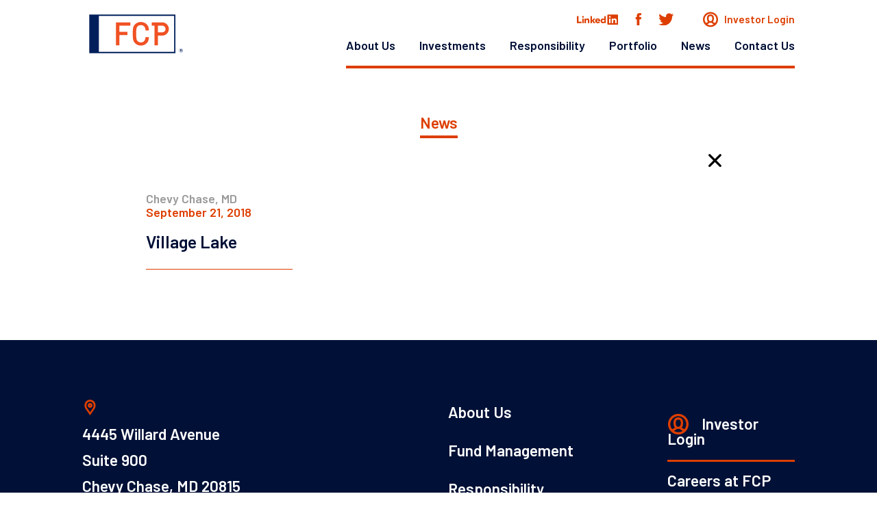

--- FILE ---
content_type: text/html; charset=UTF-8
request_url: https://fcpdc.com/property/village-lake/
body_size: 8184
content:
<!DOCTYPE HTML>
<html lang="en-US">

<head>
    <!-- titles -->
    <title>Village Lake - FCP</title>

    <!-- metatags -->
    <meta http-equiv="content-type" content="text/html; charset=utf-8" />
    <meta http-equiv="X-UA-Compatible" content="IE=edge,chrome=1">
	
	<!-- verification -->
	<meta name="google-site-verification" content="3AUtq-mszvtsM1scy7O2SbXleLUPKwki9XxwkZ7FXck" />

    <!-- /// -->

    <!-- favicon -->
    <link rel="apple-touch-icon-precomposed" sizes="57x57" href="https://fcpdc.com/wp-content/themes/fcpdc/img/favicon/FCP_Favicon.jpg" />
    <link rel="apple-touch-icon-precomposed" sizes="114x114" href="https://fcpdc.com/wp-content/themes/fcpdc/img/favicon/FCP_Favicon.jpg" />
    <link rel="apple-touch-icon-precomposed" sizes="72x72" href="https://fcpdc.com/wp-content/themes/fcpdc/img/favicon/FCP_Favicon.jpg" />
    <link rel="apple-touch-icon-precomposed" sizes="144x144" href="https://fcpdc.com/wp-content/themes/fcpdc/img/favicon/FCP_Favicon.jpg" />
    <link rel="apple-touch-icon-precomposed" sizes="60x60" href="https://fcpdc.com/wp-content/themes/fcpdc/img/favicon/FCP_Favicon.jpg" />
    <link rel="apple-touch-icon-precomposed" sizes="120x120" href="https://fcpdc.com/wp-content/themes/fcpdc/img/favicon/FCP_Favicon.jpg" />
    <link rel="apple-touch-icon-precomposed" sizes="76x76" href="https://fcpdc.com/wp-content/themes/fcpdc/img/favicon/FCP_Favicon.jpg" />
    <link rel="apple-touch-icon-precomposed" sizes="152x152" href="https://fcpdc.com/wp-content/themes/fcpdc/img/favicon/FCP_Favicon.jpg" />
    <link rel="icon" type="image/png" href="https://fcpdc.com/wp-content/themes/fcpdc/img/favicon/FCP_Favicon.jpg" />
    <link rel="icon" type="image/png" href="https://fcpdc.com/wp-content/themes/fcpdc/img/favicon/FCP_Favicon.jpg" />
    <link rel="icon" type="image/png" href="https://fcpdc.com/wp-content/themes/fcpdc/img/favicon/FCP_Favicon.jpg" />
    <link rel="icon" type="image/png" href="https://fcpdc.com/wp-content/themes/fcpdc/img/favicon/FCP_Favicon.jpg" />
    <link rel="icon" type="image/png" href="https://fcpdc.com/wp-content/themes/fcpdc/img/favicon/FCP_Favicon.jpg" />
    <meta name="application-name" content="&nbsp;" />
    <meta name="msapplication-TileColor" content="#FFFFFF" />
    <meta name="msapplication-TileImage" content="https://fcpdc.com/wp-content/themes/fcpdc/img/favicon/FCP_Favicon.jpg" />
    <meta name="msapplication-square70x70logo" content="https://fcpdc.com/wp-content/themes/fcpdc/img/favicon/FCP_Favicon.jpg" />
    <meta name="msapplication-square150x150logo" content="https://fcpdc.com/wp-content/themes/fcpdc/img/favicon/FCP_Favicon.jpg" />
    <meta name="msapplication-wide310x150logo" content="https://fcpdc.com/wp-content/themes/fcpdc/img/favicon/FCP_Favicon.jpg" />
    <meta name="msapplication-square310x310logo" content="https://fcpdc.com/wp-content/themes/fcpdc/img/favicon/FCP_Favicon.jpg" />


    <!-- favicon - windows -->
    <meta name="msapplication-TileColor" content="#FFFFFF">
    <meta name="msapplication-TileImage" content="https://fcpdc.com/wp-content/themes/fcpdc/img/favicon/FCP_Favicon.jpg">

    <!-- /// -->

    <!-- mobile Specific Metas -->
    <meta name="viewport" content="width=device-width, initial-scale=1, maximum-scale=1" />
    <meta name="apple-mobile-web-app-status-bar-style" content="black-translucent">
    <meta name="apple-mobile-web-app-capable" content="yes" />
    <meta name="format-detection" content="telephone=no">

    <!-- Google Analytics -->
    <script>
        var _gaq = _gaq || [];
        _gaq.push(['_setAccount', 'UA-26974507-1']);
        _gaq.push(['_trackPageview']);
        (function() {
            var ga = document.createElement('script');
            ga.type = 'text/javascript';
            ga.async = true;
            ga.src = ('https:' == document.location.protocol ? 'https://ssl' : 'http://www') + '.google-analytics.com/ga.js';
            var s = document.getElementsByTagName('script')[0];
            s.parentNode.insertBefore(ga, s);
        })();
    </script>
    <!-- End Google Analytics -->

    <!-- Google tag (gtag.js) -->
    <script async src="https://www.googletagmanager.com/gtag/js?id=G-CSX7D7JBQR"></script>
    <script>
        window.dataLayer = window.dataLayer || [];

        function gtag() {
            dataLayer.push(arguments);
        }
        gtag('js', new Date());

        gtag('config', 'G-CSX7D7JBQR');
    </script>

    <!-- /// -->
    <meta name='robots' content='index, follow, max-image-preview:large, max-snippet:-1, max-video-preview:-1' />
	<style>img:is([sizes="auto" i], [sizes^="auto," i]) { contain-intrinsic-size: 3000px 1500px }</style>
	
	<!-- This site is optimized with the Yoast SEO plugin v26.8 - https://yoast.com/product/yoast-seo-wordpress/ -->
	<link rel="canonical" href="https://fcpdc.com/property/village-lake/" />
	<meta property="og:locale" content="en_US" />
	<meta property="og:type" content="article" />
	<meta property="og:title" content="Village Lake - FCP" />
	<meta property="og:url" content="https://fcpdc.com/property/village-lake/" />
	<meta property="og:site_name" content="FCP" />
	<meta property="article:modified_time" content="2022-11-28T18:16:05+00:00" />
	<meta name="twitter:card" content="summary_large_image" />
	<script type="application/ld+json" class="yoast-schema-graph">{"@context":"https://schema.org","@graph":[{"@type":"WebPage","@id":"https://fcpdc.com/property/village-lake/","url":"https://fcpdc.com/property/village-lake/","name":"Village Lake - FCP","isPartOf":{"@id":"https://fcpdc.com/#website"},"datePublished":"2018-09-21T13:27:32+00:00","dateModified":"2022-11-28T18:16:05+00:00","breadcrumb":{"@id":"https://fcpdc.com/property/village-lake/#breadcrumb"},"inLanguage":"en-US","potentialAction":[{"@type":"ReadAction","target":["https://fcpdc.com/property/village-lake/"]}]},{"@type":"BreadcrumbList","@id":"https://fcpdc.com/property/village-lake/#breadcrumb","itemListElement":[{"@type":"ListItem","position":1,"name":"Home","item":"https://fcpdc.com/"},{"@type":"ListItem","position":2,"name":"Village Lake"}]},{"@type":"WebSite","@id":"https://fcpdc.com/#website","url":"https://fcpdc.com/","name":"FCP","description":"","potentialAction":[{"@type":"SearchAction","target":{"@type":"EntryPoint","urlTemplate":"https://fcpdc.com/?s={search_term_string}"},"query-input":{"@type":"PropertyValueSpecification","valueRequired":true,"valueName":"search_term_string"}}],"inLanguage":"en-US"}]}</script>
	<!-- / Yoast SEO plugin. -->


<script type="text/javascript">
/* <![CDATA[ */
window._wpemojiSettings = {"baseUrl":"https:\/\/s.w.org\/images\/core\/emoji\/16.0.1\/72x72\/","ext":".png","svgUrl":"https:\/\/s.w.org\/images\/core\/emoji\/16.0.1\/svg\/","svgExt":".svg","source":{"concatemoji":"https:\/\/fcpdc.com\/wp-includes\/js\/wp-emoji-release.min.js?ver=6.8.3"}};
/*! This file is auto-generated */
!function(s,n){var o,i,e;function c(e){try{var t={supportTests:e,timestamp:(new Date).valueOf()};sessionStorage.setItem(o,JSON.stringify(t))}catch(e){}}function p(e,t,n){e.clearRect(0,0,e.canvas.width,e.canvas.height),e.fillText(t,0,0);var t=new Uint32Array(e.getImageData(0,0,e.canvas.width,e.canvas.height).data),a=(e.clearRect(0,0,e.canvas.width,e.canvas.height),e.fillText(n,0,0),new Uint32Array(e.getImageData(0,0,e.canvas.width,e.canvas.height).data));return t.every(function(e,t){return e===a[t]})}function u(e,t){e.clearRect(0,0,e.canvas.width,e.canvas.height),e.fillText(t,0,0);for(var n=e.getImageData(16,16,1,1),a=0;a<n.data.length;a++)if(0!==n.data[a])return!1;return!0}function f(e,t,n,a){switch(t){case"flag":return n(e,"\ud83c\udff3\ufe0f\u200d\u26a7\ufe0f","\ud83c\udff3\ufe0f\u200b\u26a7\ufe0f")?!1:!n(e,"\ud83c\udde8\ud83c\uddf6","\ud83c\udde8\u200b\ud83c\uddf6")&&!n(e,"\ud83c\udff4\udb40\udc67\udb40\udc62\udb40\udc65\udb40\udc6e\udb40\udc67\udb40\udc7f","\ud83c\udff4\u200b\udb40\udc67\u200b\udb40\udc62\u200b\udb40\udc65\u200b\udb40\udc6e\u200b\udb40\udc67\u200b\udb40\udc7f");case"emoji":return!a(e,"\ud83e\udedf")}return!1}function g(e,t,n,a){var r="undefined"!=typeof WorkerGlobalScope&&self instanceof WorkerGlobalScope?new OffscreenCanvas(300,150):s.createElement("canvas"),o=r.getContext("2d",{willReadFrequently:!0}),i=(o.textBaseline="top",o.font="600 32px Arial",{});return e.forEach(function(e){i[e]=t(o,e,n,a)}),i}function t(e){var t=s.createElement("script");t.src=e,t.defer=!0,s.head.appendChild(t)}"undefined"!=typeof Promise&&(o="wpEmojiSettingsSupports",i=["flag","emoji"],n.supports={everything:!0,everythingExceptFlag:!0},e=new Promise(function(e){s.addEventListener("DOMContentLoaded",e,{once:!0})}),new Promise(function(t){var n=function(){try{var e=JSON.parse(sessionStorage.getItem(o));if("object"==typeof e&&"number"==typeof e.timestamp&&(new Date).valueOf()<e.timestamp+604800&&"object"==typeof e.supportTests)return e.supportTests}catch(e){}return null}();if(!n){if("undefined"!=typeof Worker&&"undefined"!=typeof OffscreenCanvas&&"undefined"!=typeof URL&&URL.createObjectURL&&"undefined"!=typeof Blob)try{var e="postMessage("+g.toString()+"("+[JSON.stringify(i),f.toString(),p.toString(),u.toString()].join(",")+"));",a=new Blob([e],{type:"text/javascript"}),r=new Worker(URL.createObjectURL(a),{name:"wpTestEmojiSupports"});return void(r.onmessage=function(e){c(n=e.data),r.terminate(),t(n)})}catch(e){}c(n=g(i,f,p,u))}t(n)}).then(function(e){for(var t in e)n.supports[t]=e[t],n.supports.everything=n.supports.everything&&n.supports[t],"flag"!==t&&(n.supports.everythingExceptFlag=n.supports.everythingExceptFlag&&n.supports[t]);n.supports.everythingExceptFlag=n.supports.everythingExceptFlag&&!n.supports.flag,n.DOMReady=!1,n.readyCallback=function(){n.DOMReady=!0}}).then(function(){return e}).then(function(){var e;n.supports.everything||(n.readyCallback(),(e=n.source||{}).concatemoji?t(e.concatemoji):e.wpemoji&&e.twemoji&&(t(e.twemoji),t(e.wpemoji)))}))}((window,document),window._wpemojiSettings);
/* ]]> */
</script>
<style id='wp-emoji-styles-inline-css' type='text/css'>

	img.wp-smiley, img.emoji {
		display: inline !important;
		border: none !important;
		box-shadow: none !important;
		height: 1em !important;
		width: 1em !important;
		margin: 0 0.07em !important;
		vertical-align: -0.1em !important;
		background: none !important;
		padding: 0 !important;
	}
</style>
<link rel='stylesheet' id='wp-block-library-css' href='https://fcpdc.com/wp-includes/css/dist/block-library/style.min.css?ver=6.8.3' type='text/css' media='all' />
<style id='classic-theme-styles-inline-css' type='text/css'>
/*! This file is auto-generated */
.wp-block-button__link{color:#fff;background-color:#32373c;border-radius:9999px;box-shadow:none;text-decoration:none;padding:calc(.667em + 2px) calc(1.333em + 2px);font-size:1.125em}.wp-block-file__button{background:#32373c;color:#fff;text-decoration:none}
</style>
<style id='global-styles-inline-css' type='text/css'>
:root{--wp--preset--aspect-ratio--square: 1;--wp--preset--aspect-ratio--4-3: 4/3;--wp--preset--aspect-ratio--3-4: 3/4;--wp--preset--aspect-ratio--3-2: 3/2;--wp--preset--aspect-ratio--2-3: 2/3;--wp--preset--aspect-ratio--16-9: 16/9;--wp--preset--aspect-ratio--9-16: 9/16;--wp--preset--color--black: #000000;--wp--preset--color--cyan-bluish-gray: #abb8c3;--wp--preset--color--white: #ffffff;--wp--preset--color--pale-pink: #f78da7;--wp--preset--color--vivid-red: #cf2e2e;--wp--preset--color--luminous-vivid-orange: #ff6900;--wp--preset--color--luminous-vivid-amber: #fcb900;--wp--preset--color--light-green-cyan: #7bdcb5;--wp--preset--color--vivid-green-cyan: #00d084;--wp--preset--color--pale-cyan-blue: #8ed1fc;--wp--preset--color--vivid-cyan-blue: #0693e3;--wp--preset--color--vivid-purple: #9b51e0;--wp--preset--gradient--vivid-cyan-blue-to-vivid-purple: linear-gradient(135deg,rgba(6,147,227,1) 0%,rgb(155,81,224) 100%);--wp--preset--gradient--light-green-cyan-to-vivid-green-cyan: linear-gradient(135deg,rgb(122,220,180) 0%,rgb(0,208,130) 100%);--wp--preset--gradient--luminous-vivid-amber-to-luminous-vivid-orange: linear-gradient(135deg,rgba(252,185,0,1) 0%,rgba(255,105,0,1) 100%);--wp--preset--gradient--luminous-vivid-orange-to-vivid-red: linear-gradient(135deg,rgba(255,105,0,1) 0%,rgb(207,46,46) 100%);--wp--preset--gradient--very-light-gray-to-cyan-bluish-gray: linear-gradient(135deg,rgb(238,238,238) 0%,rgb(169,184,195) 100%);--wp--preset--gradient--cool-to-warm-spectrum: linear-gradient(135deg,rgb(74,234,220) 0%,rgb(151,120,209) 20%,rgb(207,42,186) 40%,rgb(238,44,130) 60%,rgb(251,105,98) 80%,rgb(254,248,76) 100%);--wp--preset--gradient--blush-light-purple: linear-gradient(135deg,rgb(255,206,236) 0%,rgb(152,150,240) 100%);--wp--preset--gradient--blush-bordeaux: linear-gradient(135deg,rgb(254,205,165) 0%,rgb(254,45,45) 50%,rgb(107,0,62) 100%);--wp--preset--gradient--luminous-dusk: linear-gradient(135deg,rgb(255,203,112) 0%,rgb(199,81,192) 50%,rgb(65,88,208) 100%);--wp--preset--gradient--pale-ocean: linear-gradient(135deg,rgb(255,245,203) 0%,rgb(182,227,212) 50%,rgb(51,167,181) 100%);--wp--preset--gradient--electric-grass: linear-gradient(135deg,rgb(202,248,128) 0%,rgb(113,206,126) 100%);--wp--preset--gradient--midnight: linear-gradient(135deg,rgb(2,3,129) 0%,rgb(40,116,252) 100%);--wp--preset--font-size--small: 13px;--wp--preset--font-size--medium: 20px;--wp--preset--font-size--large: 36px;--wp--preset--font-size--x-large: 42px;--wp--preset--spacing--20: 0.44rem;--wp--preset--spacing--30: 0.67rem;--wp--preset--spacing--40: 1rem;--wp--preset--spacing--50: 1.5rem;--wp--preset--spacing--60: 2.25rem;--wp--preset--spacing--70: 3.38rem;--wp--preset--spacing--80: 5.06rem;--wp--preset--shadow--natural: 6px 6px 9px rgba(0, 0, 0, 0.2);--wp--preset--shadow--deep: 12px 12px 50px rgba(0, 0, 0, 0.4);--wp--preset--shadow--sharp: 6px 6px 0px rgba(0, 0, 0, 0.2);--wp--preset--shadow--outlined: 6px 6px 0px -3px rgba(255, 255, 255, 1), 6px 6px rgba(0, 0, 0, 1);--wp--preset--shadow--crisp: 6px 6px 0px rgba(0, 0, 0, 1);}:where(.is-layout-flex){gap: 0.5em;}:where(.is-layout-grid){gap: 0.5em;}body .is-layout-flex{display: flex;}.is-layout-flex{flex-wrap: wrap;align-items: center;}.is-layout-flex > :is(*, div){margin: 0;}body .is-layout-grid{display: grid;}.is-layout-grid > :is(*, div){margin: 0;}:where(.wp-block-columns.is-layout-flex){gap: 2em;}:where(.wp-block-columns.is-layout-grid){gap: 2em;}:where(.wp-block-post-template.is-layout-flex){gap: 1.25em;}:where(.wp-block-post-template.is-layout-grid){gap: 1.25em;}.has-black-color{color: var(--wp--preset--color--black) !important;}.has-cyan-bluish-gray-color{color: var(--wp--preset--color--cyan-bluish-gray) !important;}.has-white-color{color: var(--wp--preset--color--white) !important;}.has-pale-pink-color{color: var(--wp--preset--color--pale-pink) !important;}.has-vivid-red-color{color: var(--wp--preset--color--vivid-red) !important;}.has-luminous-vivid-orange-color{color: var(--wp--preset--color--luminous-vivid-orange) !important;}.has-luminous-vivid-amber-color{color: var(--wp--preset--color--luminous-vivid-amber) !important;}.has-light-green-cyan-color{color: var(--wp--preset--color--light-green-cyan) !important;}.has-vivid-green-cyan-color{color: var(--wp--preset--color--vivid-green-cyan) !important;}.has-pale-cyan-blue-color{color: var(--wp--preset--color--pale-cyan-blue) !important;}.has-vivid-cyan-blue-color{color: var(--wp--preset--color--vivid-cyan-blue) !important;}.has-vivid-purple-color{color: var(--wp--preset--color--vivid-purple) !important;}.has-black-background-color{background-color: var(--wp--preset--color--black) !important;}.has-cyan-bluish-gray-background-color{background-color: var(--wp--preset--color--cyan-bluish-gray) !important;}.has-white-background-color{background-color: var(--wp--preset--color--white) !important;}.has-pale-pink-background-color{background-color: var(--wp--preset--color--pale-pink) !important;}.has-vivid-red-background-color{background-color: var(--wp--preset--color--vivid-red) !important;}.has-luminous-vivid-orange-background-color{background-color: var(--wp--preset--color--luminous-vivid-orange) !important;}.has-luminous-vivid-amber-background-color{background-color: var(--wp--preset--color--luminous-vivid-amber) !important;}.has-light-green-cyan-background-color{background-color: var(--wp--preset--color--light-green-cyan) !important;}.has-vivid-green-cyan-background-color{background-color: var(--wp--preset--color--vivid-green-cyan) !important;}.has-pale-cyan-blue-background-color{background-color: var(--wp--preset--color--pale-cyan-blue) !important;}.has-vivid-cyan-blue-background-color{background-color: var(--wp--preset--color--vivid-cyan-blue) !important;}.has-vivid-purple-background-color{background-color: var(--wp--preset--color--vivid-purple) !important;}.has-black-border-color{border-color: var(--wp--preset--color--black) !important;}.has-cyan-bluish-gray-border-color{border-color: var(--wp--preset--color--cyan-bluish-gray) !important;}.has-white-border-color{border-color: var(--wp--preset--color--white) !important;}.has-pale-pink-border-color{border-color: var(--wp--preset--color--pale-pink) !important;}.has-vivid-red-border-color{border-color: var(--wp--preset--color--vivid-red) !important;}.has-luminous-vivid-orange-border-color{border-color: var(--wp--preset--color--luminous-vivid-orange) !important;}.has-luminous-vivid-amber-border-color{border-color: var(--wp--preset--color--luminous-vivid-amber) !important;}.has-light-green-cyan-border-color{border-color: var(--wp--preset--color--light-green-cyan) !important;}.has-vivid-green-cyan-border-color{border-color: var(--wp--preset--color--vivid-green-cyan) !important;}.has-pale-cyan-blue-border-color{border-color: var(--wp--preset--color--pale-cyan-blue) !important;}.has-vivid-cyan-blue-border-color{border-color: var(--wp--preset--color--vivid-cyan-blue) !important;}.has-vivid-purple-border-color{border-color: var(--wp--preset--color--vivid-purple) !important;}.has-vivid-cyan-blue-to-vivid-purple-gradient-background{background: var(--wp--preset--gradient--vivid-cyan-blue-to-vivid-purple) !important;}.has-light-green-cyan-to-vivid-green-cyan-gradient-background{background: var(--wp--preset--gradient--light-green-cyan-to-vivid-green-cyan) !important;}.has-luminous-vivid-amber-to-luminous-vivid-orange-gradient-background{background: var(--wp--preset--gradient--luminous-vivid-amber-to-luminous-vivid-orange) !important;}.has-luminous-vivid-orange-to-vivid-red-gradient-background{background: var(--wp--preset--gradient--luminous-vivid-orange-to-vivid-red) !important;}.has-very-light-gray-to-cyan-bluish-gray-gradient-background{background: var(--wp--preset--gradient--very-light-gray-to-cyan-bluish-gray) !important;}.has-cool-to-warm-spectrum-gradient-background{background: var(--wp--preset--gradient--cool-to-warm-spectrum) !important;}.has-blush-light-purple-gradient-background{background: var(--wp--preset--gradient--blush-light-purple) !important;}.has-blush-bordeaux-gradient-background{background: var(--wp--preset--gradient--blush-bordeaux) !important;}.has-luminous-dusk-gradient-background{background: var(--wp--preset--gradient--luminous-dusk) !important;}.has-pale-ocean-gradient-background{background: var(--wp--preset--gradient--pale-ocean) !important;}.has-electric-grass-gradient-background{background: var(--wp--preset--gradient--electric-grass) !important;}.has-midnight-gradient-background{background: var(--wp--preset--gradient--midnight) !important;}.has-small-font-size{font-size: var(--wp--preset--font-size--small) !important;}.has-medium-font-size{font-size: var(--wp--preset--font-size--medium) !important;}.has-large-font-size{font-size: var(--wp--preset--font-size--large) !important;}.has-x-large-font-size{font-size: var(--wp--preset--font-size--x-large) !important;}
:where(.wp-block-post-template.is-layout-flex){gap: 1.25em;}:where(.wp-block-post-template.is-layout-grid){gap: 1.25em;}
:where(.wp-block-columns.is-layout-flex){gap: 2em;}:where(.wp-block-columns.is-layout-grid){gap: 2em;}
:root :where(.wp-block-pullquote){font-size: 1.5em;line-height: 1.6;}
</style>
<link rel='stylesheet' id='contact-form-7-css' href='https://fcpdc.com/wp-content/plugins/contact-form-7/includes/css/styles.css?ver=6.1.4' type='text/css' media='all' />
<link rel='stylesheet' id='google_fonts-css' href='https://fonts.googleapis.com/css?family=Barlow+Semi+Condensed:200|Barlow:600,700|Montserrat|Roboto+Condensed:400,700|Roboto:400,500|Muli:200' type='text/css' media='all' />
<link rel='stylesheet' id='reset-css' href='https://fcpdc.com/wp-content/themes/fcpdc/css/libraries/reset.css?ver=6.8.3' type='text/css' media='all' />
<link rel='stylesheet' id='slick-css' href='https://fcpdc.com/wp-content/themes/fcpdc/css/libraries/slick.css?ver=6.8.3' type='text/css' media='all' />
<link rel='stylesheet' id='flexslider-css' href='https://fcpdc.com/wp-content/themes/fcpdc/css/libraries/flexslider.css?ver=6.8.3' type='text/css' media='all' />
<link rel='stylesheet' id='grid-css' href='https://fcpdc.com/wp-content/themes/fcpdc/css/libraries/grid.css?ver=6.8.3' type='text/css' media='all' />
<link rel='stylesheet' id='ico-css' href='https://fcpdc.com/wp-content/themes/fcpdc/css/libraries/ico.css?ver=6.8.3' type='text/css' media='all' />
<link rel='stylesheet' id='main-css' href='https://fcpdc.com/wp-content/themes/fcpdc/css/main.css?ver=6.8.3' type='text/css' media='all' />
<link rel="https://api.w.org/" href="https://fcpdc.com/wp-json/" /><link rel="EditURI" type="application/rsd+xml" title="RSD" href="https://fcpdc.com/xmlrpc.php?rsd" />
<link rel='shortlink' href='https://fcpdc.com/?p=926' />
<link rel="alternate" title="oEmbed (JSON)" type="application/json+oembed" href="https://fcpdc.com/wp-json/oembed/1.0/embed?url=https%3A%2F%2Ffcpdc.com%2Fproperty%2Fvillage-lake%2F" />
<link rel="alternate" title="oEmbed (XML)" type="text/xml+oembed" href="https://fcpdc.com/wp-json/oembed/1.0/embed?url=https%3A%2F%2Ffcpdc.com%2Fproperty%2Fvillage-lake%2F&#038;format=xml" />

    <script>
      (function(h,o,t,j,a,r){
        h.hj=h.hj||function(){(h.hj.q=h.hj.q||[]).push(arguments)};
        h._hjSettings={hjid:1048387,hjsv:5};
        a=o.getElementsByTagName('head')[0];
        r=o.createElement('script');r.async=1;
        r.src=t+h._hjSettings.hjid+j+h._hjSettings.hjsv;
        a.appendChild(r);
      })(window,document,'//static.hotjar.com/c/hotjar-','.js?sv=');
    </script>
    </head>

<body class="wp-singular property-template-default single single-property postid-926 wp-theme-fcpdc page-" data-page="page-">

    <!--wrapper-->
    <div id="wrapper">

        
        <!--siteNav-->
        <nav id="siteNav" class="container site-nav">
            <div class="row row0 bottom">
                <div class="col-12-2">
                    <a href="https://fcpdc.com" class="logo"><img src="https://fcpdc.com/wp-content/themes/fcpdc/img/layout/header/logo.svg" alt=""></a>
                    <a href="https://fcpdc.com" class="logo logo-white"><img src="https://fcpdc.com/wp-content/themes/fcpdc/img/layout/header/logo-white.svg" alt=""></a>
                    <a href="#" class="toggle-menu mobile icon-FCP_Font-24" aria-label="Open Menu"></a>
                </div>

                <div class="col-12-8 right">
                    <div class="top no-mobile">
                        <ul class="social-networks">
                            <li class="ln"><a href="https://www.linkedin.com/company/f-c-p/" target="_blank" aria-label="Linkedin" class="icon-FCP_Font-02"></a></li>
                            <li class="fb"><a href="https://www.facebook.com/FCPToday/" target="_blank" aria-label="Facebook"><img class="white" src="https://fcpdc.com/wp-content/themes/fcpdc/img/layout/header/facebook_white.svg"><img class="orange" src="https://fcpdc.com/wp-content/themes/fcpdc/img/layout/header/facebook_orange.svg"></a></li>
                            <li class="tw"><a href="https://twitter.com/fcp_today" target="_blank" aria-label="Twitter" class="icon-FCP_Font-01"></a></li>
                        </ul>
                        <a href="https://services.dataexchange.fiscloudservices.com/LogOn/?redirectUrl=%2F" target="_blank" class="bttn-investor"><i class="icon-FCP_Font-03"></i> Investor Login</a>
                    </div>
                    <div class="menu"><ul id="menu-main-menu" class=""><li id="menu-item-36" class="menu-item menu-item-type-post_type menu-item-object-page menu-item-has-children menu-item-36"><a href="https://fcpdc.com/about-us/">About Us</a>
<ul class="sub-menu">
	<li id="menu-item-47" class="menu-item menu-item-type-post_type menu-item-object-page menu-item-47"><a href="https://fcpdc.com/about-us/">Overview</a></li>
	<li id="menu-item-37" class="menu-item menu-item-type-post_type menu-item-object-page menu-item-37"><a href="https://fcpdc.com/about-us/team/">Team</a></li>
	<li id="menu-item-38" class="menu-item menu-item-type-post_type menu-item-object-page menu-item-38"><a href="https://fcpdc.com/about-us/history/">History</a></li>
</ul>
</li>
<li id="menu-item-3290" class="menu-item menu-item-type-post_type menu-item-object-page menu-item-has-children menu-item-3290"><a href="https://fcpdc.com/fund-management/">Investments</a>
<ul class="sub-menu">
	<li id="menu-item-3291" class="menu-item menu-item-type-post_type menu-item-object-page menu-item-3291"><a href="https://fcpdc.com/fund-management/">Fund Management</a></li>
	<li id="menu-item-3287" class="menu-item menu-item-type-post_type menu-item-object-page menu-item-3287"><a href="https://fcpdc.com/investments/">Investments</a></li>
	<li id="menu-item-3286" class="menu-item menu-item-type-post_type menu-item-object-page menu-item-3286"><a href="https://fcpdc.com/asset/">Asset</a></li>
</ul>
</li>
<li id="menu-item-3293" class="menu-item menu-item-type-post_type menu-item-object-page menu-item-3293"><a href="https://fcpdc.com/responsibility/">Responsibility</a></li>
<li id="menu-item-42" class="menu-item menu-item-type-post_type menu-item-object-page menu-item-42"><a href="https://fcpdc.com/portfolio/">Portfolio</a></li>
<li id="menu-item-43" class="menu-item menu-item-type-post_type menu-item-object-page current_page_parent menu-item-has-children menu-item-43"><a href="https://fcpdc.com/news/">News</a>
<ul class="sub-menu">
	<li id="menu-item-51" class="menu-item menu-item-type-post_type menu-item-object-page current_page_parent menu-item-51"><a href="https://fcpdc.com/news/">News</a></li>
	<li id="menu-item-44" class="menu-item menu-item-type-post_type menu-item-object-page menu-item-44"><a href="https://fcpdc.com/news/all/">All</a></li>
</ul>
</li>
<li id="menu-item-45" class="menu-item menu-item-type-post_type menu-item-object-page menu-item-has-children menu-item-45"><a href="https://fcpdc.com/contact-us/">Contact Us</a>
<ul class="sub-menu">
	<li id="menu-item-52" class="menu-item menu-item-type-post_type menu-item-object-page menu-item-52"><a href="https://fcpdc.com/contact-us/">Contact FCP</a></li>
	<li id="menu-item-46" class="menu-item menu-item-type-post_type menu-item-object-page menu-item-46"><a href="https://fcpdc.com/contact-us/careers/">Careers</a></li>
</ul>
</li>
</ul></div>
                    <div class="top mobile row0">
                        <div class="col-12-6 no-pad-right">
                            <a href="https://services.dataexchange.fiscloudservices.com/LogOn/?redirectUrl=%2F" target="_blank" class="bttn-investor"><i class="icon-FCP_Font-03"></i> Investor Login</a>
                        </div>
                        <div class="col-12-6 right no-pad-left">
                            <ul class="social-networks">
                                <li class="tw"><a href="https://twitter.com/fcp_today" target="_blank" aria-label="Twitter" class="icon-FCP_Font-01"></a></li>
                                <li class="ln"><a href="https://www.linkedin.com/company/f-c-p/" target="_blank" aria-label="Linkedin" class="icon-FCP_Font-02"></a></li>
                            </ul>
                        </div>
                    </div>
                </div>
            </div>
        </nav>
        <!--/siteNav--><div class="secundary-nav-outer">
    <nav class="secundary-nav news-nav container">
        <div class="row">
            <div class="col-12-12 center">
                <h1 class="mobile">News</h1>
                <div class="fake-select">
                    <i class="icon-FCP_Font-28 mobile"></i>
                    <h2 class="mobile">News</h2>
                    <ul>
                        <li class="current-menu-item"><a href="https://fcpdc.com/news">News</a></li>
                    </ul>
                </div>
            </div>
        </div>
    </nav>
</div>

<div id="ajaxContent">
    <main class="container news-detail item-detail">
        <div class="row row0">

            <div class="col-12-8 offset-left-12-2 offset-right-12-2"><a href="https://fcpdc.com/news" class="go-back icon-FCP_Font-12"></a></div>

            <header class="col-12-2 offset-right-12-1 detail-header">
                <div class="detail-header-inside">
                    <p>Chevy Chase, MD</p>
                    <time>September 21, 2018</time>
                    <h1>Village Lake</h1>
                    <hr>
                                    </div>
            </header>

            <article class="col-12-5 detail-content">
                            </article>

                            <figure class="col-12-8">
                    <img src="" alt="">
                </figure>
                
        </div>
    </main>
</div>
<footer id="siteFooter" class="container site-footer">
    <div class="row row0 middle">
        <address class="col-12-5">
            <ul>
                <li><a href="https://www.google.com/maps/place/4445 Willard Avenue Suite 900 Chevy Chase, MD 20815" target="_blank"><i class="icon-FCP_Font-04"></i> 4445 Willard Avenue<br />
Suite 900<br />
Chevy Chase, MD 20815</a></li>
                <li><a href="tel:(240) 395-2000"><i class="icon-FCP_Font-05"></i> (240) 395-2000</a></li>
            </ul>
            <p>Copyright © 2026 - Federal Capital Partners. All Rights Reserved.</p>
        </address>

        <nav class="no-mobile col-12-3">
            <div class="menu"><ul id="menu-footer-menu" class=""><li id="menu-item-55" class="menu-item menu-item-type-post_type menu-item-object-page menu-item-55"><a href="https://fcpdc.com/about-us/">About Us</a></li>
<li id="menu-item-3581" class="menu-item menu-item-type-post_type menu-item-object-page menu-item-3581"><a href="https://fcpdc.com/fund-management/">Fund Management</a></li>
<li id="menu-item-57" class="menu-item menu-item-type-post_type menu-item-object-page menu-item-57"><a href="https://fcpdc.com/responsibility/">Responsibility</a></li>
<li id="menu-item-58" class="menu-item menu-item-type-post_type menu-item-object-page menu-item-58"><a href="https://fcpdc.com/portfolio/">Portfolio</a></li>
<li id="menu-item-59" class="menu-item menu-item-type-post_type menu-item-object-page current_page_parent menu-item-59"><a href="https://fcpdc.com/news/">News</a></li>
<li id="menu-item-60" class="menu-item menu-item-type-post_type menu-item-object-page menu-item-60"><a href="https://fcpdc.com/contact-us/">Contact Us</a></li>
</ul></div>        </nav>

        <div class="col-12-2">
            <div class="no-mobile">
                <a href="https://services.dataexchange.fiscloudservices.com/LogOn/?redirectUrl=%2F" target="_blank" class="bttn-investor"><i class="icon-FCP_Font-03"></i> Investor Login</a>
                <p><a href="https://fcpdc.com/careers/">Careers at FCP</a></p>
                <ul class="social-networks">
                    <li class="tw"><a href="https://twitter.com/fcp_today" target="_blank" aria-label="Twitter" class="icon-FCP_Font-01"></a></li>
                    <li class="fb"><a href="https://www.facebook.com/FCPToday/" target="_blank" aria-label="Facebook"><img class="orange" src="https://fcpdc.com/wp-content/themes/fcpdc/img/layout/header/facebook_orange.svg"></a></li>
                    <li class="ln"><a href="https://www.linkedin.com/company/f-c-p/" target="_blank" aria-label="Linkedin" class="icon-FCP_Font-02"></a></li>
                </ul>
                <!-- p class="disclaimer"><a href="#">Disclaimers</a></p-->
                <p class="disclaimer">Design by <a href="https://www.streetsense.com/" target="_blank">STREETSENSE</a></p>
            </div>

            <div class="mobile">
                <p><a href="https://fcpdc.com/careers/">Careers at FCP</a></p>
                <ul class="social-networks">
                    <li class="tw"><a href="https://twitter.com/fcp_today" target="_blank" aria-label="Twitter" class="icon-FCP_Font-01"></a></li>
                    <li class="fb"><a href="https://www.facebook.com/FCPToday/" target="_blank" aria-label="Facebook"><img class="orange" src="https://fcpdc.com/wp-content/themes/fcpdc/img/layout/header/facebook_orange.svg"></a></li>
                    <li class="ln"><a href="https://www.linkedin.com/company/f-c-p/" target="_blank" aria-label="Linkedin" class="icon-FCP_Font-02"></a></li>
                </ul>
                <a href="https://services.dataexchange.fiscloudservices.com/LogOn/?redirectUrl=%2F" target="_blank" class="bttn-investor"><i class="icon-FCP_Font-03"></i> Investor Login</a>
                <!--p class="disclaimer"><a href="#">Disclaimers</a></p-->
                <p class="disclaimer">Design by <a href="https://www.streetsense.com/" target="_blank">STREETSENSE</a></p>
                <p class="copyright">Copyright © 2026 - Federal Capital Partners. All Rights Reserved.</p>
            </div>
        </div>
    </div>
</footer>

</div>
<!--/wrapper-->

<script type="text/javascript" src="//s7.addthis.com/js/300/addthis_widget.js#pubid=ra-589ca033fb4cabcd" async="async"></script>
<!-- /// -->
<script type="speculationrules">
{"prefetch":[{"source":"document","where":{"and":[{"href_matches":"\/*"},{"not":{"href_matches":["\/wp-*.php","\/wp-admin\/*","\/wp-content\/uploads\/*","\/wp-content\/*","\/wp-content\/plugins\/*","\/wp-content\/themes\/fcpdc\/*","\/*\\?(.+)"]}},{"not":{"selector_matches":"a[rel~=\"nofollow\"]"}},{"not":{"selector_matches":".no-prefetch, .no-prefetch a"}}]},"eagerness":"conservative"}]}
</script>
<script type="text/javascript" src="https://fcpdc.com/wp-includes/js/dist/hooks.min.js?ver=4d63a3d491d11ffd8ac6" id="wp-hooks-js"></script>
<script type="text/javascript" src="https://fcpdc.com/wp-includes/js/dist/i18n.min.js?ver=5e580eb46a90c2b997e6" id="wp-i18n-js"></script>
<script type="text/javascript" id="wp-i18n-js-after">
/* <![CDATA[ */
wp.i18n.setLocaleData( { 'text direction\u0004ltr': [ 'ltr' ] } );
/* ]]> */
</script>
<script type="text/javascript" src="https://fcpdc.com/wp-content/plugins/contact-form-7/includes/swv/js/index.js?ver=6.1.4" id="swv-js"></script>
<script type="text/javascript" id="contact-form-7-js-before">
/* <![CDATA[ */
var wpcf7 = {
    "api": {
        "root": "https:\/\/fcpdc.com\/wp-json\/",
        "namespace": "contact-form-7\/v1"
    },
    "cached": 1
};
/* ]]> */
</script>
<script type="text/javascript" src="https://fcpdc.com/wp-content/plugins/contact-form-7/includes/js/index.js?ver=6.1.4" id="contact-form-7-js"></script>
<script type="text/javascript" src="https://fcpdc.com/wp-content/themes/fcpdc/js/libraries/jquery-3.2.1.min.js?ver=3.2.1" id="jquery3-js"></script>
<script type="text/javascript" src="https://fcpdc.com/wp-content/themes/fcpdc/js/libraries/browserDetection.js?ver=1.0" id="browserDetection-js"></script>
<script type="text/javascript" src="https://fcpdc.com/wp-content/themes/fcpdc/js/libraries/objectFitPolyfill.min.js?ver=1.0" id="objectFitPolyfill-js"></script>
<script type="text/javascript" src="https://fcpdc.com/wp-content/themes/fcpdc/js/libraries/jquery.flexslider-min.js?ver=1.0" id="flexslider-js"></script>
<script type="text/javascript" src="https://fcpdc.com/wp-content/themes/fcpdc/js/libraries/slick.min.js?ver=1.0" id="slick-js"></script>
<script type="text/javascript" src="https://fcpdc.com/wp-content/themes/fcpdc/js/libraries/jquery.animateNumber.min.js?ver=1.0" id="animateNumber-js"></script>
<script type="text/javascript" src="https://fcpdc.com/wp-content/themes/fcpdc/js/page-functions.js?ver=1.0" id="functions-js"></script>
<script type="text/javascript" src="https://fcpdc.com/wp-content/themes/fcpdc/js/page-components.js?ver=1.0" id="components-js"></script>
<script type="text/javascript" src="https://fcpdc.com/wp-content/themes/fcpdc/js/page-views.js?ver=1.0" id="views-js"></script>
<!--[if lt IE 9]>
<script type="text/javascript" src="https://fcpdc.com/wp-content/themes/fcpdc/js/libraries/html5shiv.js?ver=1.0" id="html5shiv-js"></script>
<![endif]-->

<script>(function(){function c(){var b=a.contentDocument||a.contentWindow.document;if(b){var d=b.createElement('script');d.innerHTML="window.__CF$cv$params={r:'9c2f3ae9ad691ae0',t:'MTc2OTI1NDU1NS4wMDAwMDA='};var a=document.createElement('script');a.nonce='';a.src='/cdn-cgi/challenge-platform/scripts/jsd/main.js';document.getElementsByTagName('head')[0].appendChild(a);";b.getElementsByTagName('head')[0].appendChild(d)}}if(document.body){var a=document.createElement('iframe');a.height=1;a.width=1;a.style.position='absolute';a.style.top=0;a.style.left=0;a.style.border='none';a.style.visibility='hidden';document.body.appendChild(a);if('loading'!==document.readyState)c();else if(window.addEventListener)document.addEventListener('DOMContentLoaded',c);else{var e=document.onreadystatechange||function(){};document.onreadystatechange=function(b){e(b);'loading'!==document.readyState&&(document.onreadystatechange=e,c())}}}})();</script></body>

</html>


--- FILE ---
content_type: text/css
request_url: https://fcpdc.com/wp-content/themes/fcpdc/css/libraries/reset.css?ver=6.8.3
body_size: 641
content:

html, body, div, span, applet, object, iframe,
h1, h2, h3, h4, h5, h6, p, blockquote, pre,
a, abbr, acronym, address, big, cite, code,
del, dfn, em, font, img, ins, kbd, q, s, samp,
small, strike, strong, sub, sup, tt, var,
b, u, i, center,
dl, dt, dd, ol, ul, li,
fieldset, form, label, legend,
table, caption, tbody, tfoot, thead, tr, th, td,
main, article, aside, figure, footer, header, nav, section, details, summary, figcaption {
	margin: 0;
	padding: 0;
	border: 0;
	outline: 0;
	font-size: 100%;
	vertical-align: baseline;
	background: transparent;


    -webkit-box-sizing:border-box;
	-moz-box-sizing:border-box;
	box-sizing:border-box;
}
sup { font-size: .6em; line-height: 1em; vertical-align: super; }
sub { font-size: .6em; line-height: 1em; vertical-align: sub; }

main, article, aside, figure, footer, header, nav, section, details, summary, figcaption {
  display: block;
  -webkit-box-sizing:border-box;
	-moz-box-sizing:border-box;
	box-sizing:border-box;
}

textarea,
select,
input,
option,
button {
	background: none;
	font-family: 'Barlow', sans-serif;
	font-weight: 600;
	-webkit-box-sizing:border-box;
	-moz-box-sizing:border-box;
	box-sizing:border-box;
	-webkit-appearance: none;
	-moz-appearance: none;
	appearance: none;
	-webkit-border-radius: 0;
	-moz-border-radius: 0;
	border-radius: 4px;
	border: none;
	padding: 0;
}
select::-ms-expand,
::-ms-clear { display: none; } /* X en campos */

html { /* Se resetea el texto para que este en 10px */
	color: #6a7a87;
  font: 62.5% 'Roboto Condensed', Arial, helvetica sans-serif;
	line-height: 1;
	margin: 0px;
	padding: 0px;
	-webkit-font-smoothing: antialiased;
	/*overflow-wrap: break-word;  Probar
  word-wrap: break-word;
  hyphens: auto;
  -ms-hyphens: auto;
  -webkit-hyphens: auto;*/
}
ol, ul { list-style: none; }
blockquote, q { quotes: none; }
blockquote:before, blockquote:after,
q:before, q:after { content: ''; content: none; }
*::after, *::before {
    -webkit-box-sizing: border-box;
    -moz-box-sizing: border-box;
    box-sizing: border-box;
}

/* remember to define focus styles! */
:focus { outline: 0; border: 0px none; }

/* remember to highlight inserts somehow! */
ins { text-decoration: none; }
del { text-decoration: line-through; }

/* tables still need 'cellspacing="0"' in the markup */
table { border-collapse: collapse; border-spacing: 0; }
a { text-decoration: none; }
* { -webkit-tap-highlight-color: transparent; }


--- FILE ---
content_type: text/css
request_url: https://fcpdc.com/wp-content/themes/fcpdc/css/libraries/ico.css?ver=6.8.3
body_size: 148
content:
@font-face {
  font-family: 'icomoon';
  src:  url('fonts/icomoon.eot?gmqycg');
  src:  url('fonts/icomoon.eot?gmqycg#iefix') format('embedded-opentype'),
    url('fonts/icomoon.woff2?gmqycg') format('woff2'),
    url('fonts/icomoon.ttf?gmqycg') format('truetype'),
    url('fonts/icomoon.woff?gmqycg') format('woff'),
    url('fonts/icomoon.svg?gmqycg#icomoon') format('svg');
  font-weight: normal;
  font-style: normal;
}

[class^="icon-"], [class*=" icon-"] {
  /* use !important to prevent issues with browser extensions that change fonts */
  font-family: 'icomoon' !important;
  speak: none;
  font-style: normal;
  font-weight: normal;
  font-variant: normal;
  text-transform: none;
  line-height: 1;

  /* Better Font Rendering =========== */
  -webkit-font-smoothing: antialiased;
  -moz-osx-font-smoothing: grayscale;
}

.icon-FCP_Font-30:before {
  content: "\e91d";
}
.icon-FCP_Font-29:before {
  content: "\e91c";
}
.icon-FCP_Font-01:before {
  content: "\e900";
}
.icon-FCP_Font-02:before {
  content: "\e901";
}
.icon-FCP_Font-03:before {
  content: "\e902";
}
.icon-FCP_Font-04:before {
  content: "\e903";
}
.icon-FCP_Font-05:before {
  content: "\e904";
}
.icon-FCP_Font-06:before {
  content: "\e905";
}
.icon-FCP_Font-07:before {
  content: "\e906";
}
.icon-FCP_Font-08:before {
  content: "\e907";
}
.icon-FCP_Font-09:before {
  content: "\e908";
}
.icon-FCP_Font-10:before {
  content: "\e909";
}
.icon-FCP_Font-11:before {
  content: "\e90a";
}
.icon-FCP_Font-12:before {
  content: "\e90b";
}
.icon-FCP_Font-13:before {
  content: "\e90c";
}
.icon-FCP_Font-14:before {
  content: "\e90d";
}
.icon-FCP_Font-15:before {
  content: "\e90e";
}
.icon-FCP_Font-16:before {
  content: "\e90f";
}
.icon-FCP_Font-17:before {
  content: "\e910";
}
.icon-FCP_Font-18:before {
  content: "\e911";
}
.icon-FCP_Font-19:before {
  content: "\e912";
}
.icon-FCP_Font-20:before {
  content: "\e913";
}
.icon-FCP_Font-21:before {
  content: "\e914";
}
.icon-FCP_Font-22:before {
  content: "\e915";
}
.icon-FCP_Font-23:before {
  content: "\e916";
}
.icon-FCP_Font-24:before {
  content: "\e917";
}
.icon-FCP_Font-25:before {
  content: "\e918";
}
.icon-FCP_Font-26:before {
  content: "\e919";
}
.icon-FCP_Font-27:before {
  content: "\e91a";
}
.icon-FCP_Font-28:before {
  content: "\e91b";
}


--- FILE ---
content_type: text/css
request_url: https://fcpdc.com/wp-content/themes/fcpdc/css/main.css?ver=6.8.3
body_size: 24366
content:
/* FONTS
font-family: 'Barlow', sans-serif;
font-family: 'Barlow Semi Condensed', sans-serif;
font-family: 'Roboto Condensed', sans-serif;
font-family: 'Roboto', sans-serif;
font-family: 'Montserrat', sans-serif;
font-family: 'Muli', sans-serif;
--- */

/* @group SHARED STRUCTURES AND STYLES
------------------------------------ */
body { overflow-x: hidden; }
#wrapper { width: 100%; }
a, button { cursor: pointer;
    -webkit-transition: color 0.27s linear, background 0.27s linear, border-color 0.27s linear, opacity 0.3s linear, visibility 0.3s linear, box-shadow 0.3s linear, -webkit-transform 0.3s linear;
    -moz-transition: color 0.27s linear, background 0.27s linear, border-color 0.27s linear, opacity 0.3s linear, visibility 0.3s linear, box-shadow 0.3s linear, -moz-transform 0.3s linear;
    -ms-transition: color 0.27s linear, background 0.27s linear, border-color 0.27s linear, opacity 0.3s linear, visibility 0.3s linear, box-shadow 0.3s linear, transform 0.3s linear;
    -o-transition: color 0.27s linear, background 0.27s linear, border-color 0.27s linear, opacity 0.3s linear, visibility 0.3s linear, box-shadow 0.3s linear, transform 0.3s linear;
    transition: color 0.27s linear, background 0.27s linear, border-color 0.27s linear, opacity 0.3s linear, visibility 0.3s linear, box-shadow 0.3s linear, transform 0.3s linear;
}
.video-box,
.img-box { overflow: hidden; position: relative; }
.img-box > img { object-fit: cover; object-position: center center; height: 100%!important; width: 100%!important; }
.img-box video { object-fit: cover; object-position: center center; height: 100%; width: 100%!important; }
#loading { height: calc(100vh - 10rem); position: relative; }

.lds-ring {
  display: inline-block;
  position: absolute;
  width: 64px;
  height: 64px;
  left: 50%;
  top: 50%;
  margin: -32px 0 0 -32px;
}
.lds-ring div {
  box-sizing: border-box;
  display: block;
  position: absolute;
  width: 51px;
  height: 51px;
  margin: 6px;
  border: 6px solid #dd3e00;
  border-radius: 50%;
  animation: lds-ring 1.2s cubic-bezier(0.5, 0, 0.5, 1) infinite;
  border-color: #dd3e00 transparent transparent transparent;
}
.lds-ring div:nth-child(1) {
  animation-delay: -0.45s;
}
.lds-ring div:nth-child(2) {
  animation-delay: -0.3s;
}
.lds-ring div:nth-child(3) {
  animation-delay: -0.15s;
}
@keyframes lds-ring {
  0% {
    transform: rotate(0deg);
  }
  100% {
    transform: rotate(360deg);
  }
}


/* General Text
----------------------*/
h1, h2, h3, h4 { font-family: 'Montserrat', sans-serif; }
/* pageHeader + mainContent
----------------------*/
.site-nav + .content-main,
.site-nav + .page-header { margin-top: 10rem; position: relative; }
/* Buttons
----------------------*/
.bttn { display: inline-block; border: .3rem solid rgb(221, 62, 0); border-radius: 6px; color: #dd3e00; font-family: 'Barlow', sans-serif; font-size: 1.778rem; font-weight: 700; text-transform: uppercase; box-shadow: 0px 0px 15px 0px rgba(0, 0, 0, 0.5); padding: 1.7rem 3.5rem 1.8rem; position: relative; z-index: 2; }
.orange-bttn { background: rgb(221, 62, 0); color: #ffffff; border-color: #ffffff; }
.blue-bttn { border-color: rgb(6, 32, 92); color: #06205c; }
.bttn:before,
.bttn:after { content: ''; position: absolute; top: 0; left: 0; height: 100%; width: 51%; max-width: 0; background: rgb(221, 62, 0); z-index: -1;
  -webkit-transition: max-width .27s linear;
  -moz-transition: max-width .27s linear;
  -ms-transition: max-width .27s linear;
  -o-transition: max-width .27s linear;
  transition: max-width .27s linear;
}
.bttn:after { left: auto; right: 0; }
.orange-bttn:before,
.orange-bttn:after { background: #ffffff; }
.blue-bttn:before,
.blue-bttn:after { background: #06205c; }
.bttn-ico:before,
.bttn-ico:after { content: none; }
.bttn-ico { background: rgb(221, 62, 0); box-shadow: none; border-radius: 0; color: #ffffff; font-size: 1.524em; font-weight: 600; text-transform: none; padding: .4rem 2.2rem .9rem 2rem; }
.bttn-ico i { font-size: 1.9rem; position: relative; top: .3rem; margin-right: .4rem; }
/* Go Down + Go Up
----------------------*/
.go-down { color: #ffffff; font-family: 'Barlow', sans-serif; font-size: 1.27em; font-weight: 600; vertical-align: middle; display: inline-block; }
.go-down i { font-size: 3.7rem; margin-right: 1rem; position: relative; top: -.1rem; vertical-align: middle;  }
.go-container { margin: 0 0 4rem; }
.go-up { color: #dd3e00; font-size: 2.6rem; }
/* Form
----------------------*/
input[type="text"],
input[type="email"],
input[type="url"],
input[type="password"],
select,
textarea { background: #ffffff; border-radius: 0; color: #001036; font-size: 1.524em; height: 4.4rem; width: 100%; padding: 0 1.5rem; }
::-webkit-input-placeholder { /* Chrome/Opera/Safari */ color: #001036; -webkit-transition: opacity 0.3s linear; transition: opacity 0.3s linear; }
::-moz-placeholder { /* Firefox 19+ */ color: #001036; -moz-transition: opacity 0.3s linear; transition: opacity 0.3s linear; }
:-ms-input-placeholder { /* IE 10+ */ color: #001036; transition: opacity 0.3s linear; -ms-transition: opacity 0.3s linear; }
:-moz-placeholder { /* Firefox 18- */ color: #001036; -moz-transition: opacity 0.3s linear; transition: opacity 0.3s linear; }
:focus::-webkit-input-placeholder { opacity: 0; }
:focus::-moz-placeholder { opacity: 0; }
:focus:-ms-input-placeholder { opacity: 0; }
:focus:-moz-placeholder { opacity: 0; }
.wpcf7-not-valid { background: rgba(255,0,0,.4)!important; }
span.wpcf7-not-valid-tip { display: none; }
div.wpcf7-response-output { font-size: 1.4em; padding: 1rem 2rem; }
/* Flexslider
----------------------*/
.flexslider { margin: 0 0 0; background: #fff; border: none; position: relative; zoom: 1; -webkit-border-radius: 0; -moz-border-radius: 0; border-radius: 0; -webkit-box-shadow: none; -moz-box-shadow: none; -o-box-shadow: none; box-shadow: none; }
.flex-control-nav { bottom: -4rem; }
.flex-control-nav li { margin: 0 .6rem; }
.flex-control-paging li a { width: .8rem; height: .8rem; background: #dd3e00; -webkit-box-shadow: none; -moz-box-shadow: none; -o-box-shadow: none; box-shadow: none; border-radius: 100%; }
.flex-control-paging li a:hover { background: #001036; }
.flex-control-paging li a.flex-active { background: #001036; }
.outside-slider { position: absolute; height: 100%; width: 100%; top: 0; left: 0; pointer-events: none; }
.outside-slider .row0 { height: 100%; }
.outside-slider a { pointer-events: all; }
.outside-slider .go-down { margin: 0 0 5rem; }

/* Slick Caerousel
----------------------*/
.slick-arrow { position: absolute; top: 50%; left: 0; color: #db4018; font-size: 4.5rem; z-index: 3; }
.slick-next { left: auto; right: 0; }
/* Lightbox
----------------------*/
.lightbox { background: transparent; position: fixed; top: 0; left: 0; height: 100vh; width: 100%; z-index: 6; overflow: hidden; overflow-y: auto; opacity: 0; visibility: hidden;
  -webkit-transition: width 0.3s, opacity 0.3s, visibility 0.3s;
  -moz-transition: width 0.3s, opacity 0.3s, visibility 0.3s;
  -ms-transition: width 0.3s, opacity 0.3s, visibility 0.3s;
  -o-transition: width 0.3s, opacity 0.3s, visibility 0.3s;
  transition: width 0.3s, opacity 0.3s, visibility 0.3s;
}
[class^="showLight-"], [class*=" showLight-"] { position: relative; height: 100%; overflow: hidden; }
.showLight-Portfolio .lightboxPortfolio { opacity: 1; visibility: visible; }
.showLight-Investment .lightboxInvestment { opacity: 1; visibility: visible; }
.close-lightbox { color: #000000; font-size: 1.9rem; display: inline-block; margin: 0 0 .9rem; }
.lightbox > .middle { height: 100%; }
.lightbox-box { background-color: #ffffff; box-shadow: 0px 0px 15px 0px rgba(0, 0, 0, 0.5); padding-top: 2.8rem; padding-bottom: 2.8rem; }

.lightbox .img-container { position: relative; width: 23.6rem; margin: .4rem auto 3rem; }
.lightbox .img-container .img-box { height: 23.6rem; width: 23.6rem; border-radius: 100%; overflow: hidden; margin: 0; }
.lightbox .img-container span { background: url(../img/layout/curve-125x31.png) bottom center no-repeat; background-size: 12.5rem 3.1rem; position: absolute; height: calc(100% + 1rem); width: 100%; z-index: 2; top: 0; left: 0; transition: transform 2s linear; }
.lightbox .bttn-ico { padding: .6rem 1.2rem .9rem .8rem;}
.lightbox .bttn-ico i { font-size: 1.7rem; top: .2rem; margin-right: 1rem; }

@media only screen
and (min-width : 769px) {
  /* Buttons
  ----------------------*/
  .Firefox .bttn:hover,
  .Mozilla.v11 .bttn:hover,
  .Explorer .bttn:hover { color: #ffffff; }
  .Firefox .bttn:hover:before,
  .Firefox .bttn:hover:after,
  .Mozilla.v11 .bttn:hover:before,
  .Mozilla.v11 .bttn:hover:after,
  .Explorer .bttn:hover:before,
  .Explorer .bttn:hover:after { max-width: 51%; }
  .Firefox .orange-bttn:hover,
  .Mozilla.v11 .orange-bttn:hover,
  .Explorer .orange-bttn:hover { color: #dd3e00; }
  .Firefox .bttn-ico:hover,
  .Mozilla.v11 .bttn-ico:hover,
  .Explorer .bttn-ico:hover { background: #ffffff; color: rgb(221, 62, 0); }
  @media not all and (hover: none) {
    .bttn:hover { color: #ffffff; }
    .bttn:hover:before,
    .bttn:hover:after { max-width: 51%; }
    .orange-bttn:hover { color: #dd3e00; }
    .bttn-ico:hover { background: #ffffff; color: rgb(221, 62, 0); }
  }
  /* Go Down + Go Up
  ----------------------*/
  .go-down i:before { content: '\e905'; }
  .Firefox .go-down:hover,
  .Mozilla.v11 .go-down:hover,
  .Explorer .go-down:hover { color: #dd3e00; }
  .Firefox .go-up:hover,
  .Mozilla.v11 .go-up:hover,
  .Explorer .go-up:hover { color: #001036; }
  @media not all and (hover: none) {
    .go-down:hover { color: #dd3e00; }
    .go-up:hover { color: #001036; }
  }
}

@media only screen
and (min-width : 769px)
and (max-width : 1440px) {
}

@media only screen
and (min-width : 0)
and (max-width : 768px) {
  .home #wrapper,
  .page-portfolio #wrapper { overflow: hidden; }
  /* Buttons
  ----------------------*/
  .bttn { font-size: 2rem;  padding: 2.3rem 4.9rem 2.5rem 4.5rem; }
  .bttn-ico { font-size: 2.538em; padding: .8rem 3.9rem 1.7rem 3.4rem; }
  .bttn-ico i { font-size: 3.3rem; top: .5rem; margin-right: .7rem; }
  /* Go Down + Go Up
  ----------------------*/
  .go-down { font-size: 1.8em; }
  .go-down i { font-size: 1.2rem; margin-right: .5rem; top: -.1rem; }
  .go-container { margin: 0 0 7rem; }
  .go-up { font-size: 6.5rem; }
  /* Form
  ----------------------*/
  input[type="text"],
  input[type="email"],
  input[type="url"],
  input[type="password"],
  select,
  textarea { font-size: 3em; height: 8.8rem; padding: 0 3rem; }
  div.wpcf7-response-output { font-size: 2.8em; padding: 2rem 4rem; }
  /* Flexslider
  ----------------------*/
  .flex-control-nav { bottom: -5.6rem; }
  .flex-control-nav li { margin: 0 1.2rem; }
  .flex-control-paging li a { width: 1.6rem; height: 1.6rem; }
  .outside-slider .go-down { margin: 0 0 2.6rem; }
  /* Lightbox
  ----------------------*/
  [class^="showLight-"].pinedHeader #siteNav , [class*=" showLight-"].pinedHeader #siteNav,
  [class^="showLight-"].scrollhidden.pinedHeader #siteNav , [class*=" showLight-"].scrollhidden.pinedHeader #siteNav { top: 0; }
  .lightbox { top: 10rem; height: calc(100vh - 10rem); }
  .close-lightbox { color: #022159; font-size: 4.3rem; margin: 0 0 0; }
  .lightbox-box { box-shadow: none; padding: 3rem 0; }

  .lightbox .img-container { position: relative; width: 37.9rem; margin: -4rem auto 1.8rem; }
  .lightbox .img-container .img-box { height: 37.9rem; width: 37.9rem; }
  .lightbox .img-container span { background-image: url(../img/layout/curve-227x57.png); background-size: 22.7rem 5.7rem; height: calc(100% + 1.4rem); }
  .lightbox .img-container + h2 { color: #db4018; font-family: 'Montserrat', sans-serif; font-size: 4.5em; line-height: 2.042em; margin: 0 0 7.1rem; }
  .lightbox .bttn-ico { font-size: 1.8em; padding: 1.6rem 0 1.9rem; width: 18.3rem; text-align: center; }
  .lightbox .bttn-ico i { margin-right: .9rem; }
}
/* @end */

/* --- */

/* @group MAIN HEADER */

/* @group Site Nav
------------------------------------ */
#siteNav { background: #ffffff; position: fixed; width: 100%; z-index: 5; top: 0; font-family: 'Barlow', sans-serif; font-weight: 600;
  -webkit-transition: top 0.2s linear;
  -moz-transition: top 0.2s linear;
  -ms-transition: top 0.2s linear;
  -o-transition: top 0.2s linear;
  transition: top 0.2s linear;
}
.pinedHeader #siteNav { top: 0; }
.scrollhidden.pinedHeader #siteNav { top: -10rem; }
#siteNav .row { height: 10rem; }
/* Logo
----------------------*/
.site-nav .logo { display: inline-block; margin: 0 0 1.7rem; }
.site-nav .logo img { height: 6.5rem; width: 15.6rem; }
.site-nav .logo-white { display: none; }
/* top
----------------------*/
.site-nav .top {}
.site-nav .top .bttn-investor { color: #dd3e00; font-size: 1.524em; }
.site-nav .top .bttn-investor i { font-size: 2.2rem; position: relative; top: .4rem; margin-right: .6rem; }
.site-nav .social-networks li { font-size: 2.2rem; height: 2rem; overflow: hidden; margin-right: 1.9rem; }
.site-nav .social-networks .ln { font-size: 6rem; }
.site-nav .social-networks .ln a { top: -1.8rem; }
.site-nav .social-networks a { color: #dd3e00; position: relative; }

.home:not(.pinedHeader) .social-networks .fb .white { display: inline-block!important;}
.home:not(.pinedHeader) .social-networks .fb .orange { display: none!important;}
.site-nav .social-networks .fb .white { height: 21px; display:none; }
.site-nav .social-networks .fb .orange { height: 21px; display:inline-block; }
/* menu
----------------------*/
.site-nav .menu {}
.site-nav .menu li { font-size: 1.778em; margin: 0 3.3rem 0 0; }
.site-nav .menu li:last-child { margin: 0; }
.site-nav .menu li a { color: #001036; }

@media only screen
and (min-width : 769px) {
  .pinedHeader #siteNav .row { height: 8.2rem; }
  .site-nav li { display: inline-block; }
  .site-nav .col-12-8 { height: auto!important; }
  /* Logo
  ----------------------*/
  .pinedHeader .site-nav .logo img { height: 5.2rem; width: 12.4rem; }
  /* top
  ----------------------*/
  .site-nav .social-networks { display: inline-block; font-size: 0; position: relative; top: .3rem; margin-right: 2.2rem; }
  /* menu
  ----------------------*/
  .site-nav .menu > ul { border-bottom: .4rem solid #dd3e00; display: inline-block; padding: 0 0 2.1rem; margin: 2.2rem 0 0; }
  .pinedHeader .site-nav .menu > ul { padding: 0 0 1.1rem; margin: 1.4rem 0 0; }
  .site-nav .menu li ul { display: none; }
  .site-nav .menu .current-menu-item > a { color: #dd3e00; }
  .site-nav .menu li i { display: none; }
  .Firefox .site-nav .menu li a:hover,
  .Explorer .site-nav .menu li a:hover,
  .Mozilla.v11 .site-nav .menu li a:hover { color: #dd3e00; }
  @media not all and (hover: none) {
    .site-nav .menu li a:hover { color: #dd3e00; }
  }
  .Firefox .site-nav .social-networks a:hover,
  .Explorer .site-nav .social-networks a:hover,
  .Mozilla.v11 .site-nav .social-networks a:hover,
  .Firefox .site-nav .top .bttn-investor:hover,
  .Explorer .site-nav .top .bttn-investor:hover,
  .Mozilla.v11 .site-nav .top .bttn-investor:hover { color: #001036; }
  @media not all and (hover: none) {
    .site-nav .social-networks a:hover,
    .site-nav .top .bttn-investor:hover { color: #001036; }
  }

  /* Home
  ----------------------*/
  .home:not(.pinedHeader) #siteNav { background: transparent; }
  .home:not(.pinedHeader) .site-nav .logo { display: none; }
  .home:not(.pinedHeader) .site-nav .logo-white { display: inline-block; }
  .home:not(.pinedHeader) .site-nav a { color: #ffffff; }
}
@media only screen
and (min-width : 769px)
and (max-width : 1440px) {
}
@media only screen
and (min-width : 0)
and (max-width : 768px) {
  .showMenu { height: 100vh; overflow: hidden; }
  .showMenu .site-nav { top: 0!important; }
  .site-nav .toggle-menu { float: right; color: #022159; font-size: 6.4em; margin: .4rem 0 0; }
  .site-nav .toggle-menu.icon-FCP_Font-12 { font-size: 4.3em; margin: 1.5rem 1.7rem 0 0; }
  /* Logo
  ----------------------*/
  .site-nav .logo { margin: 0 0 1.7rem; }
  .site-nav .logo img { height: 6.8rem; width: 16.4rem; }
  /* menu
  ----------------------*/
  .site-nav .col-12-8 { position: fixed; height: calc(100vh - 10rem); width: 100%; background: #ffffff; overflow: hidden; overflow-y: auto; z-index: 5; top: 10rem; left: 0; padding: 0;
    -webkit-transform: translate3d(100%,0, 0);
    -ms-transform: translate3d(100%,0, 0);
    transform: translate3d(100%,0, 0);
    -webkit-transition: -webkit-transform .3s linear;
    -moz-transition: transform .3s linear;
    transition: transform .3s linear;
  }
  .showMenu .site-nav .col-12-8 {
    -webkit-transform: translate3d(0,0, 0);
    -ms-transform: translate3d(0,0, 0);
    transform: translate3d(0,0, 0);
  }
  .site-nav .menu { text-align: left; }
  .site-nav .menu li { font-size: 2.8rem; line-height: 1.786em; margin: 0; position: relative; }
  .site-nav .menu li:first-child { padding-top: 1.4rem; }
  .site-nav .menu li:last-child { padding-bottom: 1.8rem; }
  .site-nav .menu li a { color: #ffffff; padding: 0 6rem; }
  .site-nav .menu > ul > li { background: #022159; font-size: 4.5em; line-height: 9.2rem; padding: 0!important; }
  .site-nav .menu li ul { background: #838383; }
  .site-nav .menu li ul { max-height: 0; overflow: hidden;
    -webkit-transition: max-height .3s;
    -moz-transition: max-height .3s;
    transition: max-height .3s;
  }
  .site-nav .menu .current-menu-item ul { max-height: 9999vh;
    -webkit-transition: max-height 5s ease-in;
    -moz-transition: max-height 5s ease-in;
    transition: max-height 5s ease-in;
  }
  .site-nav .menu li i { position: absolute; top: 3.4rem; right: 6rem; font-size: 2.4rem; color: #ffffff; }
  /* top
  ----------------------*/
  .site-nav .top { margin: 5.1rem 0 5rem; }
  .site-nav .top .col-12-6 { width: 50%; }
  .site-nav .top .bttn-investor { color: #001036; font-size: 3.5em; }
  .site-nav .top .bttn-investor i { color: #dd3e00; font-size: 5.4rem; top: -.1rem; margin-right: .3rem; vertical-align: middle; }
  .site-nav .social-networks li { display: inline-block; font-size: 4.8rem; height: 4.4rem; margin: 0 0 0 5.9rem; }
  .site-nav .social-networks li:first-child { margin: 0; }
  .site-nav .social-networks .ln { font-size: 13.6rem; }
  .site-nav .social-networks .ln a { top: -4.1rem; }
}
/* @end */


/* @group Generic Banner
------------------------------------ */
.generic-banner { background: top center no-repeat rgba(0, 16, 54, .8); background-size: cover; position: relative; width: 100%; overflow: hidden; }
.generic-banner h2 { color: #ffffff; font-size: 3.302em; font-weight: 400; line-height: 1.538em; margin: 0 0 2.5rem; }
.generic-banner:before { content: ''; background-color: rgba(0, 16, 54, .8); position: absolute; height: 100%; width: 100%; left: 0; }
/* Investors Banner
----------------------*/
.investors-banner { background: #838383; }
.investors-banner:before { content: none; }
.investors-banner i { color: #001036; font-size: 3.5rem; }
.investors-banner h2 { margin: .9rem 0 2.8rem; }
.investors-banner .bttn { width: 23.3rem; }
/* Portfolio Banner
----------------------*/
/* Header Banner
----------------------*/
.header-banner p { color: #ffffff; font-family: 'Montserrat', sans-serif; font-size: 2.54em; line-height: 1.600em; }
.header-banner p:before { content: ''; height: 7.3rem; width: 1.5rem; background: rgb(250, 77, 9); position: absolute; left: -9.8%; top: .9rem; }
/* Investment Banner
----------------------*/
.investment-banner {}
.investment-banner p { margin: 0 0 15.8rem; }
/* Overview Banner
----------------------*/
.overview-banner {}
.overview-banner p { margin: 0 0 10.9rem; }
.overview-banner p:before { top: .6rem; }

@supports(background-blend-mode: multiply) {
  .generic-banner:before { content: none; }
  .generic-banner { background-blend-mode: multiply; }
}
@media only screen
and (min-width : 769px) {
  .generic-banner .row { height: 30rem; }
  .generic-banner .bttn { padding-left: 5.2rem; padding-right: 5.1rem; }
  /* Parallax Banner
  ----------------------*/
  .parallax-banner { background-attachment: fixed; }
  /* Investors Banner
  ----------------------*/
  .investors-banner .row { height: 41rem; }
  /* Portfolio Banner
  ----------------------*/
  .portfolio-banner .row { height: 42.2rem; }
  /* Header Banner
  ----------------------*/
  .header-banner .row { height: calc(100vh - 18rem); /*height: 56.6rem;*/ }
}
@media only screen
and (min-width : 769px)
and (max-height : 450px) {
  /* Header Banner
  ----------------------*/
  .header-banner .row { min-height: 50rem; }
}
@media only screen
and (min-width : 769px)
and (max-width : 1440px) {
}
@media only screen
and (min-width : 0)
and (max-width : 768px) {
  .generic-banner .row { height: 41.4rem; }
  .generic-banner h2 { font-size: 5.5em; line-height: 0.924em; margin: 0 0 4.4rem; }
  .generic-banner .bttn { padding-left: 4.9rem; }
  /* Investors Banner
  ----------------------*/
  .investors-banner .row { height: 52.1rem; }
  .investors-banner i { font-size: 8.8rem; }
  .investors-banner h2 { font-size: 5rem; margin: 2.7rem 0 5.6rem; }
  .investors-banner .bttn { width: 24.2rem; }
  /* Portfolio Banner
  ----------------------*/
  .portfolio-banner .row { height: 78.5rem; }
  .portfolio-banner h2 { line-height: 1.182em; max-width: 70%; margin: 0 auto 4.7rem; }
  .portfolio-banner .bttn { padding-left: 4.1rem; padding-right: 4.2rem; }
  /* Header Banner
  ----------------------*/
  .header-banner p { font-size: 3.4em; line-height: 1.590em; }
  .header-banner p:before { height: 11.3rem; width: 2.5rem; top: 1.3rem; left: 0; }
  .header-banner p br { display: none; }
  /* Investment Banner
  ----------------------*/
  .investment-banner p { margin: 0 0 10.9rem; }
  /* Overview Banner
  ----------------------*/
  .overview-banner .row { min-height: 70rem; }
  .overview-banner p { margin: 0 0 10.5rem; }
  .overview-banner p:before { top: 1.4rem; }
}
/* @end */

/* @group Home Slider
------------------------------------ */
.home-slider .img-box { position: relative; }
.home-slider .img-box:before { content: ''; position: absolute; height: 100%; width: 100%; top: 0; left: 0;
background: linear-gradient(90deg, rgba(0,0,0,0.7847514005602241) 0%, rgba(0,0,0,0.6558998599439776) 3%, rgba(0,0,0,0.036852240896358524) 100%); }
.home-slider .txt-inside { position: absolute; top: 0; left: 0; height: 100%; width: 100%; }

.home-slider .txt-inside .row0 { height: 100%; }
.home-slider .txt-inside h2 { color: #ffffff; font-size: 5.08em; font-weight: 400; line-height: 1em; margin: 0 0 2.4rem; }
.home-slider .txt-inside p { color: #ffffff; font-size: 2.286em; line-height: 1.556em; min-height: 7.2rem; margin: 0 0 7rem;
  -webkit-transform: translate3d(20vw,0, 0);
  -ms-transform: translate3d(20vw,0, 0);
  transform: translate3d(20vw,0, 0);
  -webkit-transition: -webkit-transform 1.2s;
  -moz-transition: transform 1.2s;
  transition: transform 1.2s;
}
.home-slider .txt-inside h5 { color: #ffffff; font-family: 'Barlow', sans-serif; font-size: 1.397em; font-weight: 600; text-align: right; margin: 0 0 5.1rem;
-webkit-transform: translate3d(20vw,0, 0);
-ms-transform: translate3d(20vw,0, 0);
transform: translate3d(20vw,0, 0);
-webkit-transition: -webkit-transform 1.2s;
-moz-transition: transform 1.2s;
transition: transform 1.2s;
}
.home-slider .flex-active-slide .txt-inside p,
.home-slider .flex-active-slide .txt-inside h5 {
  -webkit-transform: translate3d(0,0, 0);
  -ms-transform: translate3d(0,0, 0);
  transform: translate3d(0,0, 0);
}
.home-slider .txt-inside h5:after { content: ''; display: inline-block; height: 1.3rem; width: 1.3rem; border: .3rem solid rgb(250, 77, 9); border-radius: 100%; position: relative; top: .1rem; margin-left: 1rem; }

/* Flexslider
----------------------*/
.home-slider .flex-control-nav { bottom: 23.5rem; width: 1.5rem; }
.home-slider .flex-control-nav li { margin: 0 0 .9rem; }
.home-slider .flex-control-paging li a { width: 1.5rem; height: .3rem; background: #ffffff; -webkit-box-shadow: none; -moz-box-shadow: none; -o-box-shadow: none; box-shadow: none; -webkit-border-radius: 0; -moz-border-radius: 0; border-radius: 0; }
.home-slider .flex-control-paging li a:hover { background: #fa4d09; }
.home-slider .flex-control-paging li a.flex-active { background: #fa4d09; height: 3.3rem; }
@supports(mix-blend-mode: multiply) {
  .home-slider .img-box:before { content: none; }
  .home-slider .img-box { background: linear-gradient(90deg, rgba(0,0,0,0.7847514005602241) 0%, rgba(0,0,0,0.6558998599439776) 3%, rgba(0,0,0,0.036852240896358524) 100%); }
  .home-slider .img-box img { mix-blend-mode: multiply; }
}
@media only screen
and (min-width : 769px) {
  .site-nav + .home-slider { margin: 0; }
  .home-slider .img-box { height: 100vh; min-height: 631px; }
}
@media only screen
and (min-width : 769px)
and (max-width : 1440px) {
}
@media only screen
and (min-width : 0)
and (max-width : 768px) {
  .home-slider {}
  .home-slider .img-box {}

  .home-slider .txt-inside h2 { font-size: 5.5em; line-height: 1.091em; margin: 0 0 2.2rem; }
  .home-slider .txt-inside p { font-size: 2.8em; line-height: 1.270em; min-height: none; margin: 0 0 9.1rem; }
  .home-slider .txt-inside h5 { font-size: 2em; margin: 0 0 2.7rem; }
  .home-slider .txt-inside h5:after { height: 2.1rem; width: 2.1rem; border-width: .5rem; top: .3rem; margin-left: 1.4rem; }

  /* Flexslider
  ----------------------*/
  .home-slider .flex-control-nav { bottom: 41.6rem; width: 100%; text-align: left; }
  .home-slider .flex-control-nav li { margin: 0 .95rem; }
  .home-slider .flex-control-nav li:first-child { margin-left: 0; }
  .home-slider .flex-control-paging li a { width: .7rem; height: 3.3rem; }
  .home-slider .flex-control-paging li a.flex-active { width: 7.3rem; }
}
/* @end */

/* @group Home Sections
------------------------------------ */
.home-section {}
.home-section h2 { color: #dd3e00; font-size: 3.302em; font-weight: 400; line-height: 1.538em; margin: 0 0 2.5rem; }
.home-section p { color: #001036; font-size: 2.286em; line-height: 1.889em; }
.home-section article p { margin: 0 0 4.7rem; }

/* Who are we
----------------------*/
.who-are-we {}
/* Our Approach
----------------------*/
.our-approach { margin: 0 0 14rem; }
.our-approach .img-box { height: 60rem; overflow: visible; }
.our-approach p { line-height: 1.667em; }
.our-approach figure:after { content: ''; height: 100%; width: 3rem; position: absolute; top: 0; right: -1.5rem; z-index: 2; background: #dd3e00; }
.our-approach .img-box .table { position: absolute; top: 0; left: 0; z-index: 2; }
.our-approach .img-box h5 { color: #ffffff; font-family: 'Barlow', sans-serif; font-size: 1.778em; font-weight: 600; text-align: right; margin: 0 4.4rem 2.8rem; }
.our-approach .img-box h5:after { content: ''; display: inline-block; height: 1.3rem; width: 1.3rem; border: .3rem solid rgb(250, 77, 9); border-radius: 100%; position: relative; top: 0; margin-left: 1.1rem; }
/* Our Team
----------------------*/
.our-team-home {}
.our-team-home h2 { color: #ffffff; }
.our-team-home p { color: #ffffff; }

.our-team-home__img{
  width: 150px;
  margin: 0 auto;
  margin-bottom: 4.7rem;
}

.our-team-home__img__carees{
  margin-left: 0 !important;
}

.our-team-home__img img{
  width: 100%;
}

@media only screen and (min-width: 768px){
  .our-team-home__img{
    width: 200px;
  }

  .our-team-home__img__carees{
    width: 120px !important;
  }
}

@media only screen and (min-width: 1200px){

  .our-team-home__img__carees{
    width: 180px !important;
  }
}
@media only screen and (max-width: 768px) and (min-width: 0){
  .our-team-home__img{
    margin-bottom: 5.6rem;
  }
}

@media only screen and (max-width: 768px) and (min-width: 0){
  .our-team-home__img{
    margin-bottom: 7.9rem;
  }
}
/* Our Results
----------------------*/
.our-results { background: #838383; }
.our-results h2 { color: #001036; margin: 0 0 2.9rem; }
.our-results article p { color: #ffffff; line-height: 1.556em; margin: 0 0 4.2rem; }
.our-results aside {}
.our-results aside p { display: inline-block; color: #ffffff; font-family: 'Barlow Semi Condensed', sans-serif; font-size: 6.604em; font-weight: 200; text-transform: uppercase; }
.our-results aside em { font-style: normal; }
.our-results aside i { display: inline-block; color: #08173b; font-size: 7.5em; margin-right: 1.4rem; }
.our-results aside .icon-FCP_Font-08 { font-size: 6.8em; }
.our-results aside hr { border: none; height: .2rem; background: #001036; margin: .3rem 0 3.5rem; }
.our-results aside h3 { color: #ffffff; font-family: 'Roboto Condensed', sans-serif; font-size: 2.794em; font-weight: 400; line-height: 1.091em; }
/* Our Reach
----------------------*/
.our-reach { background: #001036; }
.our-reach h2,
.our-reach p { color: #ffffff; }
.our-reach h2 { margin: 0 0 4.7rem; }
.our-reach blockquote { border-bottom: .2rem solid #fa4d09; padding: 0 0 2.5rem; margin: 0 0 5.9rem; }
.our-reach article p { display: inline-block; font-family: 'Barlow Semi Condensed', sans-serif; font-size: 7.366em; font-weight: 200; line-height: 0.690em; margin: 0; }
.our-reach h3 { display: inline-block; color: #ffffff; font-family: 'Roboto Condensed', sans-serif; font-size: 2.794em; font-weight: 400; line-height: 1.091em; margin-left: 2.6rem; }
.our-reach em { font-style: normal; }
.our-reach figure ul { margin-right: 25.3rem; }
.our-reach figure li { display: inline-block; color: #ffffff; font-size: 1.27em; margin: 0 1.35rem; }
.our-reach figure li img { position: relative; top: .5rem; margin-right: 1rem; }
.our-reach figure .offices img { top: .1rem; margin-right: .7rem; }
/* News
----------------------*/
.home-news { margin: 12.9rem 0 11.9rem; }
.home-news h2 { margin: 0 0 2.8rem; }
.home-news .img-box { height: 25.7rem; }
.home-news figcaption { background: #001036; padding: 0 3rem; height: 5.7rem; }
.home-news time { color: #ffffff; font-size: 2.286em; }
.home-news .content { background: #f1f1f1; height: 26.5rem; padding: 4rem 3rem; }
.home-news article p { margin: 0 0 1.9rem; line-height: 1.667em; }

@media only screen
and (min-width : 769px) {
  /* Who are we
  ----------------------*/
  .who-are-we .row { height: 67.3rem; }
  /* Our Approach
  ----------------------*/
  .our-approach h2 { margin: 0 0 2.7rem; }
  .our-approach article p { margin: 0 0 4.9rem; }
  .our-approach .bttn { padding-left: 4rem; padding-right: 3.9rem; }
  /* Our Team
  ----------------------*/
  .our-team-home .row { height: 75rem; }
  .our-team-home h2 { margin: 0 0 2.3rem; }
  .our-team-home .bttn { padding-left: 4.9rem; padding-right: 4.9rem; }
  /* Our Results
  ----------------------*/
  .our-results .row { height: 75rem; }
  .our-results .bttn { padding-left: 4rem; padding-right: 3.9rem; }
  .our-results aside h3 { min-height: 9rem; }
  .our-results__fixfirst, .our-results__fixsecond{margin-right: 3.3333%;}
  .our-results__fixsecond{
    width: 26.666666666666664%;
  }
  /* Our Reach
  ----------------------*/
  .our-reach .row { height: 75rem; }
  .our-reach .row figure { height: 65.8rem; }
  .our-reach figure .map { height: 100%; position: absolute; right: 0; top: 0; pointer-events: none; width: 100%; }
  .our-reach article { padding: 0; }
  .our-reach .bttn { padding-left: 4.3rem; padding-right: 4.2rem; }
  /* News
  ----------------------*/
  .home-news .bttn { margin: 6rem 0 0; padding-left: 2rem; padding-right: 2rem; }
  .home-news .content .bttn { margin: 0; padding: 1rem 3rem 1rem 2.9rem; }
}
@media only screen and (min-width: 1300px){
  .our-results__fixsecond{
    width: 22.666666666666664%;
  }
  .our-results__fixfirst, .our-results__fixsecond{margin-right: 5.3333%;}
}
@media only screen
and (min-width : 769px)
and (max-width : 1440px) {
  /* Our Reach
  ----------------------*/
  .our-reach article { width: 33.33333333333333%; margin-right: 8.33333333%; }
}
@media only screen
and (min-width : 0)
and (max-width : 768px) {
  .home-section h2 { font-size: 5.5em; line-height: 1.091em; margin: 0 0 4.7rem; }
  .home-section p { font-size: 2.8em; line-height: 1.716em; }
  .home-section article p { margin: 0 0 5.6rem; }
  /* Who are we
  ----------------------*/
  .who-are-we .row { margin: 14.2rem 0 15.9rem; }
  /* Our Approach
  ----------------------*/
  .our-approach { margin: 0 0 15rem; }
  .our-approach .img-box { margin: 0 0 14rem; }
  .our-approach p { line-height: 1.716em; }
  .our-approach figure:after { content: none; }
  .our-approach .bttn { padding-left: 3.9rem; padding-right: 4rem; }
  /* Our Team
  ----------------------*/
  .our-team-home { padding: 13.9rem 0 15.1rem; }
  .our-team-home .row { height: auto; }
  .our-team-home h2 { margin: 0 0 4.1rem; }
  .our-team-home article p { margin: 0 0 7.9rem; }
  .our-team-home .bttn { padding-left: 4.5rem; padding-right: 4.5rem; }
  /* Our Results
  ----------------------*/
  .our-results { padding: 14.8rem 0 15rem; }
  .our-results .col-12-2 { width: 50%; vertical-align: top; padding: 0 3rem; }
  .our-results aside {}
  .our-results aside p { font-size: 7em; }
  .our-results aside i { font-size: 10.8em; margin-right: 2.4rem; position: relative; top: -.2rem; }
  .our-results aside .icon-FCP_Font-08 { font-size: 9.9em; top: -.1rem; margin-right: 1.7rem; line-height: 11.5rem; }
  .our-results aside hr { height: .5rem; margin: .8rem 0 2.5rem; }
  .our-results aside h3 { font-size: 3.5em; line-height: 1.143em; margin: 0 0 13.5rem; }
  .our-results h2 { margin: 0 0 3.8rem; }
  .our-results article p { line-height: 1.716em; margin: 0 0 5.6rem; }
  .our-results .bttn { padding-left: 3.9rem; padding-right: 3.9rem; }
  /* Our Reach
  ----------------------*/
  .our-reach { padding: 10.5rem 0 14.9rem; }
  .our-reach figure .map { max-width: 100%; left: 0; position: relative; }
  .our-reach figure ul { margin: 3.8rem 0 12.7rem; text-align: center; }
  .our-reach figure li { font-size: 1.8em; margin: 0 1.6rem; }
  .our-reach figure li img { height: 1.9rem; width: 1.9rem; top: .5rem; margin-right: 1rem; }
  .our-reach figure .offices img { height: 1.4rem; width: 1.4rem; top: .1rem; margin-right: .8rem; }
  .our-reach h2 { margin: 0 0 5.8rem; }
  .our-reach blockquote { border-bottom-width: .5rem; padding: 0 0 2.5rem; margin: 0 0 7.6rem; }
  .our-reach article p { font-size: 7.5em; line-height: 0.677em; margin: 0; }
  .our-reach h3 { font-size: 2.8em; line-height: 1.089em; margin-left: 2.5rem; position: relative; top: -.1rem; }
  .our-reach .bttn { padding-left: 3.9rem; padding-right: 3.9rem; }
  /* News
  ----------------------*/
  .home-news { margin: 13.9rem 0 15rem; }
  .home-news h2 { margin: 0 0 5.6rem; }
  .home-news .col-12-4 { padding: 0 12rem; }
  .home-news .slick-arrow { top: 28.7rem; left: 4.8rem; }
  .home-news .slick-next { left: auto; right: 4.2rem; }
  .home-news .img-box { height: 29.6rem; }
  .home-news figcaption { padding: 0 3.3rem; }
  .home-news time { font-size: 2.6em; }
  .home-news .content { height: auto; padding: 3.9rem 3.4rem 6.1rem; }
  .home-news article p { margin: 0 0 2.8rem; line-height: 1.568em; max-width: 80%; }
  .home-news article .bttn { padding: 1.1rem 3.7rem 1.3rem 3.6rem; margin: 0; }
  .home-news .bttn { margin: 7rem 0 0; }
}
/* @end */

/* @group Secundary & Tertiary Nav
------------------------------------ */
.secundary-nav-outer { /*position: sticky; top: 10rem;*/
  -webkit-transition: top 0.2s linear;
  -moz-transition: top 0.2s linear;
  -ms-transition: top 0.2s linear;
  -o-transition: top 0.2s linear;
  transition: top 0.2s linear;
}
.secundary-nav {
  -webkit-transition: top 0.2s linear;
  -moz-transition: top 0.2s linear;
  -ms-transition: top 0.2s linear;
  -o-transition: top 0.2s linear;
  transition: top 0.2s linear;
}
.secundary-nav li { font-family: 'Barlow', sans-serif; font-size: 2.286em; font-weight: 600; line-height: 2.014em; margin: 0 2.2rem; position: relative; }
/* Tertiary
----------------------*/
.tertiary-nav-outer { margin: 2rem 0 0; }
.tertiary-nav {}
.tertiary-nav li { display: inline-block; font-family: 'Barlow', sans-serif; font-size: 1.524em; font-weight: 600; margin: 0 1.4rem; }
.tertiary-nav a { color: #001036; }

@media only screen
and (min-width : 769px) {
  .secundary-nav-outer { height: 4.6rem; margin: 15.6rem 0 0; }
  .secundary-nav-outer ul { position: relative; }
  .secundary-nav li { display: inline-block; }
  .secundary-nav a { display: block; color: #001036; }
  .pinedHeader .secundary-nav a { color: #ffffff; }
  .secundary-nav .current-menu-item a { color: #dd3e00; pointer-events: none; }
  .secundary-nav .outside-section { float: right; font-size: 1.524em; line-height: 3.022em; margin-right: 0; }
  .Firefox .secundary-nav a:hover,
  .Mozilla.v11 .secundary-nav a:hover,
  .Explorer .secundary-nav a:hover { color: #dd3e00; }
  .Firefox .tertiary-nav a:hover,
  .Mozilla.v11 .tertiary-nav a:hover,
  .Explorer .tertiary-nav a:hover { color: #dd3e00; }
  @media not all and (hover: none) {
    .secundary-nav a:hover { color: #dd3e00; }
    .tertiary-nav a:hover { color: #dd3e00; }
  }
  .page-about-us .secundary-nav li { left: 10rem; }
  .page-about-us .secundary-nav .outside-section { left: auto; }
  #magic-line { position: absolute; left: 0; bottom: 0; width: 9.2rem; height: .4rem; background: #dd3e00; transition: all 0.3s; margin-left: 2.2rem; }
  .pinedHeader .secundary-nav { position: fixed; top: 8.2rem; background: #001d5d; width: 100%; z-index: 3; }
  .scrollhidden.pinedHeader .secundary-nav { top: 0; }
  @supports( position: -webkit-sticky) or (position: sticky) {
    .pinedHeader .secundary-nav { background:transparent; position: relative; top: auto; }
    .pinedHeader .secundary-nav-outer { position: -webkit-sticky; position: sticky; top: 0; z-index: 4; }
    /*.pinedHeader .secundary-nav li:not(.outside-section) { font-size: 2.032em; line-height: 2.264em; }*/
    .scrollhidden.pinedHeader .secundary-nav-outer { top: 0; }
    .pinedHeader .secundary-nav-outer { top: 8.2rem; background: #001d5d; }
  }
}
@media only screen
and (min-width : 769px)
and (max-width : 1440px) {
}
@media only screen
and (min-width : 0)
and (max-width : 768px) {
  #magic-line { display: none; }
  .secundary-nav-outer { background: #f74e21; height: 8rem; margin: 10rem 0 0; position: -webkit-sticky; position: sticky; top: 0; z-index: 4; }
  .scrollhidden.pinedHeader .secundary-nav-outer { top: 0; }
  .pinedHeader .secundary-nav-outer { top: 10rem; }
  .secundary-nav .col-12-12,
  .secundary-nav .col-12-10 { padding: 0; text-align: left; }
  .secundary-nav h1 { float: left; color: #ffffff; font-family: 'Barlow', sans-serif; font-size: 2.8em; font-weight: 600; width: 50%; padding: 2.5rem 2.9rem; }
  .secundary-nav .fake-select h2 { color: #ffffff; font-family: 'Barlow', sans-serif; font-size: 2.8em; font-weight: 600; }
  .secundary-nav .fake-select i { position: absolute; top: 3rem; right: 3.1rem; color: #ffffff; font-size: 2.4rem; z-index: 3; }
  .secundary-nav .fake-select { background: #001036; float: right; height: 8rem; width: 50%; padding: 2.5rem 2.9rem; position: relative; }
  .secundary-nav ul { max-height: 0; overflow: hidden; position: absolute; top: 0; left: 0; background: #001036; padding: 0 2.9rem; z-index: 2; width: 100%;
    -webkit-transition: max-height .3s;
    -moz-transition: max-height .3s;
    transition: max-height .3s;
  }
  .secundary-nav .fake-select.showUl ul { max-height: 9999vh;
    -webkit-transition: max-height 5s ease-in;
    -moz-transition: max-height 5s ease-in;
    transition: max-height 5s ease-in;
  }
  .secundary-nav li { font-size: 2.8em; line-height: 1em; padding: 2.5rem 0; margin: 0 0 1rem; }
  .secundary-nav li:last-child { margin: 0 0 1.4rem; }
  .secundary-nav a { color: #ffffff; }
  /* Tertiary
  ----------------------*/
  .tertiary-nav-outer { margin: 5.4rem 0 8.1rem; }
  .tertiary-nav .col-12-12 { padding: 0 4rem; }
  .tertiary-nav ul { -moz-columns: 2; -moz-column-gap: 0; -webkit-columns: 2; -webkit-column-gap: 0; columns: 2; column-gap: 0; position: relative; left: -1rem; display: flex;  -webkit-box-pack: center; -ms-flex-pack: center; justify-content: center; }
  .tertiary-nav li { font-size: 2.8em; margin: 0 5px; display: block; white-space: nowrap;
    -webkit-column-break-inside: avoid-column;
            page-break-inside: avoid-column;
            page-break-inside: avoid;
                break-inside: avoid-column;
  }
}
@media only screen
and (min-width : 0)
and (max-width : 321px) {
  .tertiary-nav ul { left: 0; }
  .tertiary-nav li { white-space: normal; }
}
/* @end */

/* @group Item Detail
------------------------------------ */
.item-detail { margin: 2.3rem 0 6.3rem; }
.item-detail .go-back { display: block; text-align: right; color: #000000; font-size: 1.9rem; margin: 0 0 2.6rem; }
.item-detail h1 { font-family: 'Barlow', sans-serif; color: #001036; font-size: 2.54em; font-weight: 600; line-height: 1.200em; margin: 0 0 2.5rem; }
.page-about-us .item-detail .back-contact,
.page-about-us .item-detail .back-funds { display: none; }

.single .back-contact,
.single .back-about,
.single .back-funds { display: none; }
/* Header
----------------------*/
.item-detail .detail-header { font-family: 'Barlow', sans-serif; font-weight: 600; }
.detail-header .img-container { position: relative; margin: 0 0 2.3rem; }
.detail-header .img-box { height: 14.5rem; width: 14.5rem; border-radius: 100%; overflow: hidden; margin: 0; }
.detail-header time,
.detail-header p { color: #9a9a9a; font-size: 1.778em; line-height: 1.143em; margin: 1rem 0 0; }
.detail-header time { color: #dd3e00; margin: 0 0 1.8rem; display: block; }
.detail-header hr { border: none; height: .1rem; background: #dd3e00; margin: 0 0 3rem; }
.detail-header .bttn { background: rgb(221, 62, 0); margin: 0 0 3.6rem; padding-left: 2.4rem; padding-right: 2.5rem; color: #ffffff; }
.detail-header .bttn:before,
.detail-header .bttn:after { content: none; }
.detail-header .share { color: #001036; font-size: 1.778em; font-weight: 700; display: block; }
.detail-header .share i { display: inline-block; vertical-align: middle; border-radius: 100%; height: 5.3rem; width: 5.3rem; font-size: 1.5rem; line-height: 4.2rem; border: .5rem solid #dd3e00; text-align: center; margin-right: .7rem; position: relative; top: -.1rem; }

.addthis_inline_share_toolbox_el8q { opacity: 0; visibility: hidden; }
.showShare .addthis_inline_share_toolbox_el8q { opacity: 1; visibility: visible; }

.detail-header ul { margin: 0 0 3.1rem; }
.detail-header li { position: relative; color: #9a9a9a; font-size: 1.524em; line-height: 1.167em; padding-left: 3.8rem; margin: 0 0 2.4rem; }
.detail-header li:last-child { margin: 0; }
.detail-header li i { color: #dd3e00; font-size: 2.2rem; position: absolute; left: .3rem; top: .5rem; }
.detail-header li a { color: #9a9a9a; }
.detail-header .email i { font-size: 2.8rem; left: 0; top: -.3rem; }

/* Content
----------------------*/
.detail-content { color: #001036; }
.detail-content h2 { font-family: 'Barlow', sans-serif; font-size: 2.54em; font-weight: 600; line-height: 1.200em; margin: -.9rem 0 2rem; }
.detail-content p { font-size: 1.778em; line-height: 2.143em; margin: 0 0 3.9rem; }
.detail-content li { color: #dd3e00; font-size: 1.778em; line-height: 1.143em; margin: 0 0 2.1rem; position: relative; }
.detail-content ul li { padding-left: .9rem; }
.detail-content ul li:before { content: ''; background: #dd3e00; height: .4rem; width: .4rem; display: inline-block; border-radius: 100%; position: absolute; top: .7rem; left: 0; }
.detail-content ol li { list-style: decimal outside none; }
.detail-content ul,
.detail-content ol { margin: 0 0 4.9rem; }


.detail-content div { margin: 0 0 3.8rem; position: relative; }
.detail-content div:before { content: ''; position: absolute; left: -11.7rem; top: 1.5rem; background: #fa4d09; height: calc(100% - 2.8rem); width: 1.5rem; }
.detail-content div p { color: #dd3e00; margin: 0; }

.career-detail .detail-content ul li { padding-left: 0; }
.career-detail .detail-content ul li:before { left: -1.9rem; top: .9rem; }
/* News Image
----------------------*/
.detail-content + figure img { width: 100%; }
/* Slider
----------------------*/
.item-detail .slider-container { margin: 0 0 12.6rem; }
.item-detail .slider-container .img-box { height: 51.5rem; }
/* Slider - Slick
----------------------*/
.item-detail .slick-container .slick-arrow { background: rgba(255,255,255,.8); height: 8rem; width: 5rem; top: calc(50% - 4rem); }
.item-detail .slick-container .img-box { height: 51.5rem; }
/* Controls
----------------------*/
.controls-detail {}
.controls-detail .col-12-8:before { content: ''; background: #001036; height: .1rem; display: block; }
.controls-detail ul { margin: 4rem 0; position: relative; }
.controls-detail ul:before { content: ''; position: absolute; top: 0; left: 50%; margin-left: -.05rem; height: 100%; width: .1rem; background: #dd3e00; }
.controls-detail li { display: inline-block; width: 20rem; text-align: right; margin: 0 5.85rem; vertical-align: top; }
.controls-detail li:last-child { text-align: left; background: #ffffff; position: relative; }
.controls-detail li i { float: left; color: #e25d29; font-size: 1.5rem; position: relative; top: 1.5rem; }
.controls-detail li:last-child i { float: right; }
.controls-detail li:last-child .icon-FCP_Font-21 { transform: rotate(180deg); }
.controls-detail h3 { color: #001036; font-family: 'Barlow', sans-serif; font-size: 1.778em; font-weight: 600; line-height: 1.286em; margin: 0 0 .1rem; padding-left: 2rem; }
.controls-detail p { color: #9a9a9a; font-family: 'Barlow', sans-serif; font-size: 1.524em; font-weight: 600; line-height: 1.500em; padding-left: 2rem; }
.controls-detail h3,
.controls-detail p {
  -webkit-transition: color 0.3s linear;
  -moz-transition: color 0.3s linear;
  -ms-transition: color 0.3s linear;
  -o-transition: color 0.3s linear;
  transition: color 0.3s linear;
}
.controls-detail li:last-child h3 { padding-left: 0; padding-right: 2rem; }
.controls-detail li:last-child p { padding-left: 0; padding-right: 2rem; }
@media only screen
and (min-width : 769px) {
  /* Header
  ----------------------*/
  .Firefox .detail-header .bttn:hover,
  .Mozilla.v11 .detail-header .bttn:hover,
  .Explorer .detail-header .bttn:hover { background: #ffffff; color: rgb(221, 62, 0); }
  .Firefox .detail-header .share:hover,
  .Mozilla.v11 .detail-header .share:hover,
  .Explorer .detail-header .share:hover { color: #dd3e00; }
  @media not all and (hover: none) {
    .detail-header .bttn:hover { background: #ffffff; color: rgb(221, 62, 0); }
    .detail-header .share:hover { color: #dd3e00; }
  }
  /* Detail
  ----------------------*/
  .career-detail { margin-top: 3rem; }
  .single .event-detail,
  .single .career-detail { margin-top: 16rem; }
  .career-detail .detail-header {
    -webkit-transition: top 0.2s linear;
    -moz-transition: top 0.2s linear;
    -ms-transition: top 0.2s linear;
    -o-transition: top 0.2s linear;
    transition: top 0.2s linear;
  }
  @supports( position: -webkit-sticky) or (position: sticky) {
    .career-detail .detail-header { position: -webkit-sticky; position: sticky; }
    .pinedHeader .career-detail .detail-header { top: 17.6rem; }
    .scrollhidden.pinedHeader .career-detail .detail-header { top: 7.6rem; }
  }
  .career-detail .detail-header p { margin-top: 1rem; }
  .detail-header { padding: 0; }
  .controls-detail .col-12-8 { padding-left: 0; }
  .Firefox .detail-header li a:hover,
  .Mozilla.v11 .detail-header li a:hover,
  .Explorer .detail-header li a:hover { color: #dd3e00; }
  .Firefox .controls-detail a:hover p,
  .Mozilla.v11 .controls-detail a:hover p,
  .Explorer .controls-detail a:hover p { color: #001036; }
  .Firefox .controls-detail a:hover h3,
  .Mozilla.v11 .controls-detail a:hover h3,
  .Explorer .controls-detail a:hover h3 { color: #e25d29; }
  @media not all and (hover: none) {
    .detail-header li a:hover { color: #dd3e00; }
    .controls-detail a:hover p { color: #001036; }
    .controls-detail a:hover h3 { color: #e25d29; }
  }
}
@media only screen
and (min-width : 769px)
and (max-width : 1440px) {
}
@media only screen
and (min-width : 0)
and (max-width : 768px) {
  .item-detail { margin: 5rem 0 1.6rem; }
  .item-detail .go-back { color: #022159; font-size: 4.3rem; margin: 0 0 5.6rem; }
  .item-detail h1 { font-size: 3.5em; line-height: 1.200em; margin: 0 0 1.7rem; }
  /* Header
  ----------------------*/
  .item-detail .detail-header { margin: 0 0 8.5rem; }
  .detail-header .img-container { width: 20.6rem; margin: -8.3rem auto 3.4rem; }
  .detail-header .img-box { height: 20.6rem; width: 20.6rem; }
  .detail-header .img-container span { background: url(../img/layout/curve-132x33.png) bottom center no-repeat; background-size: 13.2rem 3.3rem; position: absolute; height: calc(100% + .8rem); width: 100%; z-index: 2; top: 0; left: 0; }
  .detail-header time,
  .detail-header p { font-size: 2.2em; line-height: 1.182em; margin: 0 0 0; }
  .detail-header time { margin: 0 0 3.7rem; }
  .detail-header hr { height: .2rem; margin: 0 0 4.9rem; max-width: 48.2rem; }
  .detail-header .bttn:not(.bttn-ico) { font-size: 2.2rem; margin: 0 4.9rem 0 0; padding: 2.2rem 3.5rem 2.4rem 3.2rem; }
  .detail-header .bttn-ico { padding-left: 3.3rem; padding-right: 3.9rem; }
  .detail-header .share { font-size: 2.2em; display: inline-block; position: relative; top: .1rem; margin-right: 2rem; }
  .detail-header .share i { height: 6.8rem; width: 6.8rem; font-size: 2rem; line-height: 5.4rem; margin-right: .8rem; top: -.2rem; }
  .addthis_inline_share_toolbox_el8q { display: inline-block; vertical-align: middle; }

  .detail-header ul { text-align: left; -moz-columns: 2; -moz-column-gap: 2rem; -webkit-columns: 2; -webkit-column-gap: 2rem; columns: 2; column-gap: 2rem; margin: 0 0 5.1rem; }
  .detail-header li { font-size: 2.4em; line-height: 1.417em; padding-left: 0; margin: 0 0 0; vertical-align: top; }
  .detail-header li i { display: block; font-size: 4.2rem; position: relative; left: auto; top: auto; margin: .6rem 0 1.1rem; }
  .detail-header .email i { font-size: 5.2rem; left: auto; top: auto; margin: 0 0 .7rem; }
  /* Content
  ----------------------*/
  .detail-content {}
  .career-detail .detail-content ul li:before { content: none; }
  .detail-content h2 { font-size: 3.5em; line-height: 1.373em; margin: 9.2rem 0 5.2rem; }
  .detail-content p { font-size: 2.8em; line-height: 1.716em; margin: 0 0 4.8rem; }
  .detail-content ul li { padding-left: 1.3rem; }
  .detail-content ul li:before { height: .6rem; width: .6rem; top: 2.1rem; }
  .detail-content li { font-size: 2.8em; line-height: 1.716em; margin: 0 0 4.8rem; }
  .detail-content ul,
  .detail-content ol { margin: 0 0 0; }

  .detail-content div { margin: 0 0 4.8rem; }
  .detail-content div:before { left: -6rem; top: 1.4rem; background: #fa4d09; }
  /* Slider
  ----------------------*/
  .item-detail .slider-container { margin: 0 0 12.5rem; }
  /* Slider - Slick
  ----------------------*/
  .item-detail aside { padding: 0; }
  .item-detail .slick-container { margin: 0 0 12.5rem; }
  .item-detail .slick-container .slick-arrow { height: 10rem; width: 7rem; top: calc(50% - 5rem); }
  .item-detail .slick-container .img-box { height: 51.5rem; }
  /* Controls
  ----------------------*/
  .controls-detail {}
  .controls-detail .col-12-8 { padding: 0; }
  .controls-detail .col-12-8:before { height: .5rem; }
  .controls-detail ul { margin: 3.2rem 0; font-size: 0; }
  .controls-detail ul:before { top: 50%; margin-top: -2.4rem; margin-left: -.2rem; height: 4.8rem; width: .4rem; }
  .controls-detail li { width: 50%; margin: 0; padding: 0 8.2rem 0 2.6rem; font-size: 1rem; }
  .controls-detail li:last-child { padding: 0 2.6rem 0 8rem; }
  .controls-detail li i { font-size: 2.1rem; top: 2.2rem; }
  .controls-detail h3 { font-size: 2.4em; line-height: 1.308em; margin: 0 0 .3rem; padding-left: 3rem; }
  .controls-detail p { font-size: 2em; line-height: 1.570em; padding-left: 3rem; }
  .controls-detail li:last-child h3 { padding-left: 0; padding-right: 3rem; }
  .controls-detail li:last-child p { padding-left: 0; padding-right: 3rem; }
}
/* @end */

/* @group About Us
------------------------------------ */
.overview-banner { margin: 0 0 13.8rem; }
/* Overview
----------------------*/
.overview-about { margin: 0 0 16.2rem; }
.overview-about p { color: #001036; font-size: 2.286em; line-height: 1.889em; }
/* About Nav
----------------------*/
.about-nav { margin: 0 0 10.6rem; }
.about-nav .col-12-8 { text-align: center; }
.about-nav a { display: inline-block; width: 24rem; margin: 0 7rem; }
.about-nav a:last-child { margin: 0; }
.about-nav a:first-child { margin: 0; }
.about-nav i { color: rgb(0, 16, 54); font-size: 6.7rem; margin: 0 0 .2rem; position: relative; display: block; }
.about-nav .icon-FCP_Font-09 { top: -.5rem;  }
.about-nav .icon-FCP_Font-08 { top: -1.6rem;  }
.about-nav h3 { color: #dd3e00; font-size: 3.302em; line-height: 1.538em; }
.about-nav h3::after { content: ''; display: block; background: #001036; height: .2rem; width: 2.5rem; margin: 1.7rem auto; }
@media only screen
and (min-width : 769px) {
  /* Overview
  ----------------------*/
  .overview-about article { -moz-columns: 42rem 2; -moz-column-gap: 7rem; -webkit-columns: 42rem 2; -webkit-column-gap: 7rem; columns: 42rem 2; column-gap: 7rem; }
}
@media only screen
and (min-width : 769px)
and (max-width : 1439px) {
  .about-nav .col-12-8 { width: 100%; }
}
@media only screen
and (min-width : 0)
and (max-width : 768px) {
  .overview-banner { margin: 0 0 13.7rem; }
  /* Overview
  ----------------------*/
  .overview-about { margin: 0 0 8.8rem; }
  .overview-about p { font-size: 2.8em; line-height: 1.716em; }
  /* About Nav
  ----------------------*/
  .about-nav { margin: 0 0 7rem; }
  .about-nav a { display: block; width: 100%; margin: 0 auto; }
  .about-nav i { font-size: 11.9rem; margin: 0 0 .2rem; }
  .about-nav .icon-FCP_Font-09 { top: auto; margin: 0 0 1.2rem; }
  .about-nav .icon-FCP_Font-08 { top: auto; margin: 0 0 3.3rem; }
  .about-nav h3 { font-size: 6em; line-height: 1.506em; }
  .about-nav h3::after { height: .4rem; width: 4.5rem; margin: 3rem auto 8rem; }
  .about-nav .icon-FCP_Font-08 + h3::after { margin: 3rem auto 6rem; }
}
/* @end */

/* @group About Us - Team
------------------------------------ */
.team-list-header { margin: 3.9rem 0 3.7rem; }
.team-list-header h1 { color: #dd3e00; font-size: 3.302em; line-height: 1.538em; margin: 0 0 2.4rem; }
.team-list-header i { display: none; }
/* Team List
----------------------*/
.team-list { margin: 0 0 5.9rem; }
.team-list .img-container { position: relative; width: 10rem; margin: 0 auto 2rem; }
.team-list .img-box { height: 10rem; width: 10rem; border-radius: 100%; overflow: hidden; margin: 0; }
.team-list article { position: absolute; left: -9999rem; opacity: 0; visibility: hidden;
  -webkit-transition: opacity 0.3s linear, visibility 0.3s linear, -webkit-transform 0.3s linear;
	-moz-transition: opacity 0.3s linear, visibility 0.3s linear, transform 0.3s linear;
	-ms-transition: opacity 0.3s linear, visibility 0.3s linear, -ms-transform 0.3s linear;
	-o-transition: opacity 0.3s linear, visibility 0.3s linear, transform 0.3s linear;
	transition: opacity 0.3s linear, visibility 0.3s linear, transform 0.3s linear;
}
.team-list article:nth-child(odd) {
  -webkit-transform: translate3d(0,6rem,0);
  -ms-transform: translate3d(0,6rem,0);
  transform: translate3d(0,6rem,0);
}
.team-list article:nth-child(even) {
  -webkit-transform: translate3d(0,-3rem,0);
  -ms-transform: translate3d(0,-3rem,0);
  transform: translate3d(0,-3rem,0);
}
.team-list article.active { position: relative; left: auto; opacity: 1; visibility: visible;
  -webkit-transform: translate3d(0,0,0);
  -ms-transform: translate3d(0,0,0);
  transform: translate3d(0,0,0);
}
.team-list .team-item { text-align: center; margin: 0 0 4.5rem; display: block; }
.team-list .team-item span { background: url(../img/layout/curve-64x16.png) bottom center no-repeat; background-size: 6.4rem 1.6rem; position: absolute; height: calc(100% + .4rem); width: 100%; z-index: 2; top: 0; left: 0; transition: transform 2s linear; }
.team-list h2,
.team-list p { color: #001036; font-family: 'Barlow', sans-serif; font-size: 1.778em; font-weight: 600; line-height: 1.286em; margin: 0 0 .1rem; }
.team-list p { color: #9a9a9a; font-size: 1.524em; line-height: 1.500em; transition: color .3s linear; }


.team-detail .back-team { margin: 0 0 5rem; }


@media only screen
and (min-width : 769px) {
  .team-list-header li { display: inline-block; font-family: 'Barlow', sans-serif; font-size: 1.524em; font-weight: 600; line-height: 1.167em; vertical-align: top; }
  .team-list-header a { color: #001036; width: 19rem; height: 4.8rem; display: table-cell; vertical-align: middle; position: relative; padding-right: 2rem; }
  .team-list-header i { font-size: .8rem; position: absolute; top: 2rem; right: 1rem; }
  .team-list-header .active a { background: #dd3e00; color: #ffffff; }
  .team-list-header .active i { display: block; }

  .Firefox .team-list-header li:not(.active) a:hover,
  .Mozilla.v11 .team-list-header li:not(.active) a:hover,
  .Explorer .team-list-header li:not(.active) a:hover { color: #dd3e00; }
  @media not all and (hover: none) {
    .team-list-header li:not(.active) a:hover { color: #dd3e00; }
  }
  /* Go Up
  ----------------------*/
  .team-list + .go-container { margin: 5.1rem; }
  /* Team List
  ----------------------*/
  .Firefox .team-list .team-item:hover span,
  .Mozilla.v11 .team-list .team-item:hover span,
  .Explorer .team-list .team-item:hover span { transform: rotate(360deg); }
  .Firefox .team-list .team-item:hover p,
  .Mozilla.v11 .team-list .team-item:hover p,
  .Explorer .team-list .team-item:hover p { color: #001036; }
  @media not all and (hover: none) {
    .team-list .team-item:hover span { transform: rotate(360deg); }
    .team-list .team-item:hover p { color: #001036; }
  }
  /* Item Detail
  ----------------------*/
  .team-detail { margin: 2.3rem 0 2rem; }
  .team-detail h1 { margin: 0; }
  .team-detail .detail-header .img-container { margin: -6.9rem 0 2.3rem; }
  .team-detail .detail-header p { font-size: 1.524em; line-height: 1.500em; margin: 0 0 1.5rem; }
  .team-detail .detail-header hr { margin: 0 0 2.5rem; }
  .team-detail .detail-header .bttn-ico { padding: .7rem .7rem .3rem .8rem; }
  .team-detail .detail-header .bttn-ico i { display: inline-block; height: 2.3rem; font-size: 2.8rem; top: -.4rem; margin-right: .4rem; vertical-align: middle; }
}
@media only screen
and (min-width : 769px)
and (max-width : 1440px) {
}
@media only screen
and (min-width : 0)
and (max-width : 768px) {
  .team-list-header { margin: 5.6rem 0 7rem; }
  .team-list-header h1 { font-size: 5.5em; line-height: 1.2em; margin: 0 0 3.8rem; }
  .team-list-header p { font-family: 'Barlow', sans-serif; font-weight: 600; float: left; color: #f74e21; font-size: 2.6em; margin: .1rem 0 0; }
  .team-list-header .fake-select { position: relative; font-family: 'Barlow', sans-serif; font-weight: 600; float: right; width: 50.2rem; text-align: left; border-bottom: .2rem solid #001036; cursor: pointer; }
  .team-list-header .fake-select > i { display: block; color: #001036; font-size: 2.4em; position: absolute; top: .6rem; right: 0; z-index: 4; }
  .team-list-header .fake-select > h4 { font-family: 'Barlow', sans-serif; font-weight: 600; color: #001036; font-size: 2.8em; margin: 0 0 1.2rem; }
  .team-list-header .fake-select ul { position: absolute; max-height: 0; overflow: hidden; top: 0; z-index: 2; background: #ffffff; padding: 0 2rem;
    -webkit-transition: max-height .3s;
    -moz-transition: max-height .3s;
    transition: max-height .3s;
  }
  .team-list-header .fake-select.showUl ul { max-height: 9999vh;
    -webkit-transition: max-height 5s ease-in;
    -moz-transition: max-height 5s ease-in;
    transition: max-height 5s ease-in;
  }
  .team-list-header li { color: #001036; font-size: 2.8em; line-height: 1.2em; margin: 0 0 2rem; }
  .team-list-header a { color: #001036; }
  /* Team List
  ----------------------*/
  .team-list { margin: 0 0 5.9rem; }
  .team-list .img-container { width: 20.6rem; margin: 0 auto 3.4rem; }
  .team-list .img-box { height: 20.6rem; width: 20.6rem; }
  .team-list article { width: 50%; }
  .team-list article.active {}
  .team-list .team-item { margin: 0 0 3.3rem; }
  .team-list .team-item span { background-image: url(../img/layout/curve-132x33.png); background-size: 13.2rem 3.3rem; height: calc(100% + .8rem); }
  .team-list h2 { font-size: 2.8em; line-height: 0.966em; margin: 0 0 .3rem; }
  .team-list p { font-size: 2em; line-height: 1.350em; }
  .team-list + .go-container { margin: 0 0 5.9rem; }
  /* Item Detail
  ----------------------*/
  .team-detail { margin-bottom: .9rem; }
  .team-detail .detail-header { text-align: center; margin: 0 0 2.2rem; }
  .team-detail h1 { font-size: 2.8em; line-height: 0.966em; margin: 0 0 .3rem; }
  .team-detail .detail-header p { font-size: 2em; line-height: 1.350em; margin: 0 0 2.4rem; }
  .team-detail .detail-header hr { max-width: none; margin: 0 0 2.4rem; height: .5rem; }
  .team-detail .detail-header .bttn-ico { font-size: 2.188em; padding: .7rem 1.2rem .3rem 1.3rem; }
  .team-detail .detail-header .bttn-ico i { font-size: 4rem; vertical-align: middle; top: -.1rem; margin-right: .7rem; }
}
/* @end */

/* @group About Us - History
------------------------------------ */
.timeline-controls-container { background: #f5f5f5; font-family: 'Barlow', sans-serif; font-weight: 600; padding: 1.8rem 0 2rem; margin: 4.3rem 0 5.2rem; }
.timeline-controls-container .col-12-10 { overflow: hidden; overflow-x: auto; }
.timeline-controls-container ul { position: relative; display: inline-block; white-space: nowrap; }
.timeline-controls-container ul:after { content: ''; background: #dd3e00; height: .2rem; position: absolute; bottom: .8rem; left: 2rem; width: calc(100% - 2.4rem); }
.timeline-controls-container li { display: inline-block; font-size: 1.27em; padding: 0 2.65rem; position: relative; z-index: 2; }
.timeline-controls-container li:first-child { padding-left: 0; }
.timeline-controls-container li:last-child { padding-right: 0; }
.timeline-controls-container li a { color: #001036; position: relative; display: block; }
.timeline-controls-container li a:after { content: ''; background: #001036; display: block; height: 1.6rem; width: 1.6rem; border-radius: 100%; overflow: hidden; margin: 1.5rem auto 0; }

.timeline-controls-container .active a:after { background: #dd3e00; }

.timeline-list { margin: 0 0 12.1rem; }
.timeline-list > .row0 { position: absolute; left: -99999rem; opacity: 0; visibility: hidden;
  -webkit-transition: opacity 2s, visibility 2s, transform .5s;
  -moz-transition: opacity 2s, visibility 2s, transform .5s;
  -ms-transition: opacity 2s, visibility 2s, transform .5s;
  -o-transition: opacity 2s, visibility 2s, transform .5s;
  transition: opacity 2s, visibility 2s, transform .5s;
  -webkit-transform: translate3d(50vw,0,0);
  -ms-transform: translate3d(50vw,0,0);
  transform: translate3d(50vw,0,0);
}
.timeline-list > .row0.active { left: auto; position: relative; opacity: 1; visibility: visible;
  -webkit-transform: translate3d(0,0,0);
  -ms-transform: translate3d(0,0,0);
  transform: translate3d(0,0,0);
}
.timeline-list .img-box { margin: 1.1rem 0 0; }
.timeline-list header { display: inline-block; width: 100%; border-bottom: .1rem solid #dd3e00; margin: 0 0 3.4rem; }
.timeline-list header h2 { color: #001036; font-family: 'Barlow', sans-serif; font-size: 6.096em; font-weight: 600; line-height: 1.042em; margin: 0 0 1.3rem; }
.timeline-list header a { float: right; width: 6.6rem; margin: 1.7rem 0 0; }
.timeline-list header a i { float: right; color: #dd3e00; font-size: 1.5em; position: relative; top: 2.4rem; right: -.3rem; }
.timeline-list header a p { color: #9a9a9a; font-family: 'Barlow', sans-serif; font-size: 1.27em; font-weight: 600; line-height: 1.800em; }
.timeline-list header a h3 { color: #001036; font-family: 'Barlow', sans-serif; font-size: 1.778em; font-weight: 600; line-height: 1.286em; margin: -.2rem 0 0; }
.timeline-list p { color: #001036; font-size: 1.524em; line-height: 1.667em; }
.timeline-list header a p,
.timeline-list header a h3 {
  -webkit-transition: color .3s linear;
  -moz-transition: color .3s linear;
  -ms-transition: color .3s linear;
  -o-transition: color .3s linear;
  transition: color .3s linear;
}

@media only screen
and (min-width : 769px) {
  .Firefox .timeline-controls-container li a:hover,
  .Mozilla.v11 .timeline-controls-container li a:hover,
  .Explorer .timeline-controls-container li a:hover { color: #dd3e00; }
  .Firefox .timeline-list header a:hover p,
  .Mozilla.v11 .timeline-list header a:hover p,
  .Explorer .timeline-list header a:hover p { color: #001036; }
  .Firefox .timeline-list header a:hover h3,
  .Mozilla.v11 .timeline-list header a:hover h3,
  .Explorer .timeline-list header a:hover h3 { color: #dd3e00; }
  @media not all and (hover: none) {
    .timeline-controls-container li a:hover { color: #dd3e00; }
    .timeline-list header a:hover p { color: #001036; }
    .timeline-list header a:hover h3 { color: #dd3e00; }
  }
}
@media only screen
and (min-width : 769px)
and (max-width : 1440px) {
  .timeline-list .img-box { height: 22.8rem; }
}
@media only screen
and (min-width : 0)
and (max-width : 768px) {
  .timeline-controls-container { padding: 3.2rem 0 0; margin: 0 0 0; }
  .timeline-controls-container .col-12-10 { padding: 0 2.9rem; text-align: left; }
  .timeline-controls-container ul { margin: 0 0 3.4rem; }
  .timeline-controls-container ul:after { height: .5rem; bottom: 1.1rem; left: 2.8rem; width: calc(100% - 3.3rem); }
  .timeline-controls-container li { font-size: 1.8em; padding: 0 3.15rem; }
  .timeline-controls-container li a:after { height: 2.5rem; width: 2.5rem; margin: 1.4rem auto 0; }

  .timeline-list { margin: 0 0 16.6rem; }
  .timeline-list .col-12-3 { padding-right: 0; }
  .timeline-list .img-box { height: 37.8rem; margin: 0 0 7rem; }
  .timeline-list article { padding-right: 6rem; }
  .timeline-list header { border-bottom-width: .3rem; margin: 0 0 2.6rem; }
  .timeline-list header h2 { font-size: 7em; line-height: 0.907em; margin: 0 0 1.6rem; }
  .timeline-list header a { width: 11.8rem; margin: 1rem 0 0; }
  .timeline-list header a i { font-size: 2.9em; top: 2rem; right: -.5rem; }
  .timeline-list header a p { font-size: 1.8em; line-height: 1.556em; }
  .timeline-list header a h3 { font-size: 2.4em; line-height: 1.167em; margin: -.2rem 0 0; }
  .timeline-list p { font-size: 2.4em; line-height: 1.835em; }
}
/* @end */

/* @group Investment
------------------------------------ */
.investment-banner { margin: 0 0 13.8rem; }
/* Summary
----------------------*/
.investment-summary { margin: 0 0 14.2rem; }
.investment-summary header {}
.investment-summary header p { color: #001036; font-family: 'Barlow', sans-serif; font-size: 6.35em; font-weight: 600; line-height: 1em; margin: 0 0 .9rem; }
.investment-summary header em { font-style: normal; }
.investment-summary header h3 { color: #9a9a9a; font-family: 'Barlow', sans-serif; font-size: 2.032em; font-weight: 600; line-height: 1em; margin: 0 0 3.4rem; }
.investment-summary header hr { background: #dd3e00; border: none; height: .1rem; }
.investment-summary article p { color: #001036; font-size: 1.778em; line-height: 2.143em; }
.investment-summary article h3 { page-break-before: always; color: #dd3e00; font-size: 2.032em; line-height: 2.500em; margin: 0 0 1.1rem;}

/* Strategies
----------------------*/
.funds-list { margin: 0 0 6.7rem; }
.funds-list .funds-item { display: inline-block; width: 20.9rem; vertical-align: top; margin: 0 4.3rem; position: relative; }
.funds-list .funds-item[data-id="20"] { display: none; }
.funds-list h3 { color: #dd3e00; font-size: 2.032em; line-height: 1em; }
.funds-list .img-container { position: relative; margin: 0 0 2.8rem; }
.funds-list .img-box { height: 20.9rem; width: 20.9rem; border-radius: 100%; overflow: hidden; margin: 0; }
.funds-list .funds-item span { background: url(../img/layout/curve-125x31.png) bottom center no-repeat; background-size: 12.5rem 3.1rem; position: absolute; height: calc(100% + .7rem); width: 100%; z-index: 2; top: 0; left: 0; transition: transform 2s linear; }
.funds-list .funds-item svg { position: absolute; bottom: -.8rem; left: 50%; margin-left: -6.25rem; height: 3.1rem; width: 12.5rem; }
/* Lightbox
----------------------*/
.lightboxInvestment { font-family: 'Barlow', sans-serif; font-weight: 600; }
.lightboxInvestment .lightbox-box { padding-bottom: 6.3rem; }
.lightboxInvestment .close-lightbox { margin: 0 0 5.1rem; }
.lightboxInvestment .lightbox-inside { max-width: 50rem; }
.lightboxInvestment h4 { color: #dd3e00; font-family: 'Barlow', sans-serif; font-size: 1.524em; font-weight: 600; margin: 0 0 .7rem; }
.lightboxInvestment h2 { color: #001036; font-family: 'Barlow', sans-serif; font-size: 3.048em; font-weight: 600; line-height: 0.833em; margin: 0 0 4.7rem; }
.lightboxInvestment h3 { color: #dd3e00; font-family: 'Barlow', sans-serif; font-size: 1.524em; font-weight: 600; }
.lightboxInvestment h3:after { content: ''; height: .1rem; display: block; background: #e7e7e7; margin: .8rem 0 .4rem; }
.lightboxInvestment p { color: #001036; font-size: 1.524em; line-height: 1.500em; margin: 0 0 2.4rem; }
.lightboxInvestment p a { color: #dd3e00; }
.lightboxInvestment h3 + p { margin: 0 0 3.3rem; }

@media only screen
and (min-width : 769px) {
  /* Summary
  ----------------------*/
  .investment-summary article { -moz-columns: 42rem 2; -moz-column-gap: 9rem; -webkit-columns: 42rem 2; -webkit-column-gap: 9rem; columns: 42rem 2; column-gap: 9rem; padding: 0; }
  .investment-summary article div {
    -webkit-column-break-inside: avoid-column;
            page-break-inside: avoid-column;
            page-break-inside: avoid;
                break-inside: avoid-column;
  }
  .investment-summary header + article { -moz-columns: 35.6rem 2; -moz-column-gap: 6em; -webkit-columns: 35.6rem 2; -webkit-column-gap: 6em; columns: 35.6rem 2; column-gap: 6em; }
  .Firefox .funds-list .funds-item span:hover,
  .Mozilla.v11 .funds-list .funds-item span:hover,
  .Explorer .funds-list .funds-item span:hover { transform: rotate(360deg); }

  .Firefox .lightboxInvestment p a:hover,
  .Mozilla.v11 .lightboxInvestment p a:hover,
  .Explorer .lightboxInvestment p a:hover { color: #001036; }
  @media not all and (hover: none) {
    .funds-list .funds-item span:hover { transform: rotate(360deg); }
    .lightboxInvestment p a:hover { color: #001036; }
  }
}
@media only screen
and (min-width : 769px)
and (max-width : 1440px) {
}
@media only screen
and (min-width : 0)
and (max-width : 768px) {
  .investment-banner { margin: 0 0 14rem; }
  /* Summary
  ----------------------*/
  .investment-summary { margin: 0 0 4.1rem; }
  .investment-summary header { margin: -1rem 0 5.7rem; }
  .investment-summary header p { font-size: 10em; line-height: 1em; margin: 0 0 .6rem; }
  .investment-summary header h3 { font-size: 2.8em; margin: 0 0 2.7rem; }
  .investment-summary header hr { height: .2rem; max-width: 23.6rem; margin: 0; }
  .investment-summary article p { font-size: 2.8em; line-height: 1.716em; margin: 0 0 9.6rem; }
  .investment-summary article h3 { font-size: 4.5em; line-height: 1.129em; margin: 0 0 4.9rem; }
  .investment-summary header + article p { margin: 0 0 4.8rem; }
  .investment-summary header + article p:last-child { margin: 0 0 2.9rem; }
  /* Strategies
  ----------------------*/
  .funds-list { margin: 0 0 3.6rem; }
  .funds-list .funds-item { display: block; width: 37.9rem; margin: 0 auto 10.7rem; }
  .funds-list h3 { font-size: 4.5em; line-height: 1em; }
  .funds-list .img-container { position: relative; margin: 0 0 4.1rem; }
  .funds-list .img-box { height: 37.9rem; width: 37.9rem; margin: 0; }
  .funds-list .funds-item span { background-image: url(../img/layout/curve-227x57.png); background-size: 22.7rem 5.7rem; height: calc(100% + 1.4rem); }
  /* Lightbox
  ----------------------*/
  .lightboxInvestment {}
  .lightboxInvestment .lightbox-box { padding-bottom: 3rem; }
  .lightboxInvestment .close-lightbox { margin: 0 0 0; }
  .lightboxInvestment .lightbox-inside { max-width: none; }
  .lightboxInvestment h4 { font-size: 2.4em; margin: 0 0 .7rem; }
  .lightboxInvestment h2 { font-size: 5em; line-height: 1em; margin: 0 0 4.6rem; }
  .lightboxInvestment h3 { font-size: 2.2em; }
  .lightboxInvestment h3:after { height: .2rem; margin: 1.8rem 0 1rem; }
  .lightboxInvestment p { font-size: 2.8em; line-height: 1.359em; margin: 0 0 4.9rem; }
  .lightboxInvestment h3 + p { margin: 0 0 5.8rem; }
}
/* @end */

/* @group Our Funds
------------------------------------ */
.our-funds-summary { margin: 6.3rem 0 7.1rem; }
.our-funds-summary header p { color: #dd3e00; font-family: 'Montserrat', sans-serif; font-size: 2.286em; font-weight: 700; line-height: 1.556em; }
.our-funds-summary article p { color: #001036; font-size: 1.778em; line-height: 2.143em; position: relative; top: -.2rem; }
.our-funds-summary aside h3 { color: #9a9a9a; font-family: 'Barlow', sans-serif; font-size: 2.032em; font-weight: 600; line-height: 1em; margin: 0 0 5.9rem; }
.our-funds-summary aside em { font-style: normal; }
.our-funds-summary aside p { color: #001036; font-family: 'Barlow', sans-serif; font-size: 6.35em; font-weight: 600; line-height: 1em; margin: -1rem 0 .9rem; }
.our-funds-summary aside hr { background: #dd3e00; height: .1rem; border: none; margin: 0; }
/* Item Details
----------------------*/
.page-our-funds .back-about { display: none; }
@media only screen
and (min-width : 769px) {
  .our-funds-summary aside {}
}
@media only screen
and (min-width : 769px)
and (max-width : 1440px) {
}
@media only screen
and (min-width : 0)
and (max-width : 768px) {
  .our-funds-summary { margin: 8.7rem 0 10.1rem; }
  .our-funds-summary header { margin: 0 0 7.2rem; }
  .our-funds-summary header p { font-size: 3.4em; line-height: 1.590em; }
  .our-funds-summary header p br { display: none; }
  .our-funds-summary article { margin: 0 0 6.8rem; }
  .our-funds-summary article p { font-size: 2.8em; line-height: 1.716em; top: auto; }
  .our-funds-summary aside h3 { font-size: 2.8em; margin: 0 0 5.5rem; }
  .our-funds-summary aside p { font-size: 10em; margin: 0 0 .6rem; }
  .our-funds-summary aside hr { height: .2rem; max-width: 23.6rem; }
}
/* @end */

/* @group Responsibility
------------------------------------ */
.responsibility-highlights { margin: 4.2rem 0 10.9rem; }
.responsibility-highlights article { margin: 0 0 2.9rem; }
.responsibility-highlights article p { color: #1b2559; font-size: 1.778em; line-height: 2.143em; margin: 0 0 3.9rem; }
.responsibility-highlights article p:last-child { margin: 0 0 0; }
.responsibility-highlights aside h2 { color: #dd3e00; font-size: 2.54em; font-weight: 400; line-height: 2.200em; margin: 0 0 2.1rem; }
.responsibility-highlights aside p { color: #001036; font-family: 'Barlow', sans-serif; font-size: 6.35em; font-weight: 600; margin: 0 0 1rem; }
.responsibility-highlights aside em { font-style: normal; }
.responsibility-highlights aside h4 { color: #9a9a9a; font-family: 'Barlow', sans-serif; font-size: 1.524em; font-weight: 600; line-height: 1.333em; min-height: 4rem; margin: 0 0 1.6rem; }
.responsibility-highlights aside hr { border: none; height: .3rem; background: #dd3e00; margin: 0 0 3.8rem; }

/* Responsibility Container
----------------------*/
.responsibilityContainer {}
.responsibilityContainer .inside-header { max-width: 35.4rem; }
.responsibilityContainer h2 { display: inline-block; color: #dd3e00; font-size: 2.54em; margin: 0 0 8.2rem; }
.responsibilityContainer h2:after { content: ''; background: transparent; height: .3rem; display: block; margin: .8rem 0 0; }
.responsibilityContainer h3 { color: #1b2559; font-family: 'Barlow', sans-serif; font-size: 3.81em; font-weight: 600; line-height: 1em; margin: .5rem 0 2.6rem; }
.responsibilityContainer .inside-header img { margin: 0 0 2.8rem; }
.responsibilityContainer hr { background: #dd3e00; border: none; height: .1rem; margin: 0 0 3.1rem; }
.responsibilityContainer h4 { color: #dd3e00; font-family: 'Barlow', sans-serif; font-size: 2.286em; font-weight: 600; line-height: 1.333em; margin: 0 0 2rem; }
.responsibilityContainer article p { color: #1b2559; font-size: 1.778em; line-height: 2.143em; margin: 0 0 3.9rem; }
.responsibilityContainer article li { color: #dd3e00; font-size: 1.778em; line-height: 2.143em; margin: 0; }
.responsibilityContainer article li:last-child { margin: 0 0 0; }
.responsibilityContainer article ul li:before { content: ''; background: #dd3e00; height: .4rem; width: .4rem; display: inline-block; border-radius: 100%; position: relative; top: -.2rem; vertical-align: middle; margin: 0 .5rem 0 .7rem; }
.responsibilityContainer ul { margin-bottom: 2em; }
/* Social Responsibility
----------------------*/
.social-responsibility { margin: 0 0 8rem; }

/* Small Banner
----------------------*/
.responsibilityContainer .donate-banner { height: 50.4rem; border-bottom: .9rem solid #dd3e00; padding: 0 2.7rem; overflow: visible; }
.responsibilityContainer .donate-banner i { color: rgb(221, 62, 0); font-size: 7.4em; margin: 0 0 1.9rem; display: block; }
.responsibilityContainer .donate-banner p { color: #ffffff; font-size: 1.524em; line-height: 1.667em; margin: 0 0 -1.2rem; }
.responsibilityContainer .donate-banner .bttn { background: #ffffff; position: relative; bottom: -3.4rem; }

/* Social Responsibility 2
----------------------*/
.social-responsibility-2 { margin: 0 0 .8rem; }
.social-responsibility-2 article p { margin: 0 0 7.9rem; }
/* Parallax banner
----------------------*/
.page-our-funds .parallax-banner { background-color: transparent; height: 45rem; margin: 0 0 7.6rem; }

/* Environmental Responsibility
----------------------*/
.environmental-sustainability { margin: 0 0 5.2rem; }
.environmental-sustainability h2 { margin: 0 0 9.2rem; }
.environmental-sustainability h5 { color: #dd3e00; font-size: 2.032em; text-transform: uppercase; margin: 0 0 1.6rem; }
.environmental-sustainability article li { margin: 0 0 .8rem; }
.environmental-sustainability .dataContainer {}
.environmental-sustainability .dataContainer .col-12-6 { padding: 0 4rem; }
.environmental-sustainability .dataContainer p { color: #001036; font-family: 'Barlow', sans-serif; font-size: 6.35em; font-weight: 600; line-height: 1em; margin: 0 0 1rem; }
.environmental-sustainability .dataContainer em { font-style: normal; }
.environmental-sustainability .dataContainer h4 { color: #9a9a9a; font-size: 1.524em; line-height: 1.333em; min-height: 4rem; margin: 0 0 1.6rem; }
.environmental-sustainability .dataContainer hr { margin: 0 0 3.8rem; }

@media only screen
and (min-width : 769px) {
  /* Small Banner
  ----------------------*/
  .responsibilityContainer .donate-banner .bttn { padding-left: 3.8rem; padding-right: 4rem; }
  /* Responsibility Container
  ----------------------*/
  .responsibilityContainer .inside-header img { width: 23.6rem; }
  /* Social Responsibility 2
  ----------------------*/
  .social-responsibility-2 .col-12-5 { padding-right: 4rem; }
  .social-responsibility-2 .col-12-5 + .col-12-5 { padding-left: 4rem; padding-right: 1.35rem; }
  /* Environmental Responsibility
  ----------------------*/
  .environmental-sustainability .col-12-5 { padding-right: 6rem; }
  .environmental-sustainability .col-12-5 + .col-12-5 { padding-left: 6rem; padding-right: 1.35rem; }
  .environmental-sustainability .col-12-6:nth-child(even) { padding-right: 0; }
  .environmental-sustainability .col-12-6:nth-child(odd) { padding-left: 0; padding-right: 4rem; }
  .environmental-sustainability .col-12-5 > h4 + p { margin: 0 0 3.4rem; }
  .environmental-sustainability .col-12-5 > p + h4 { margin-top: 6rem; }
  .environmental-sustainability .col-12-5 > h4:first-child + p { margin: 0 0 3.6rem; }
  .environmental-sustainability .col-12-5 + .col-12-5 > h4 + p { margin: 0 0 2.5rem; }

  .environmental-sustainability article li { line-height: 1.429em; padding-left: .9rem; position: relative; margin: 0 0 2.1rem; }
  .environmental-sustainability article ul li:before { position: absolute; top: 1rem; left: 0; margin: 0; }
}
@media only screen
and (min-width : 769px)
and (max-width : 1440px) {
}
@media only screen
and (min-width : 0)
and (max-width : 768px) {
  .responsibility-highlights { margin: 0 0 0; }
  .responsibility-highlights article { margin: 0 0 9.8rem; text-align: center; }
  .responsibility-highlights article p { font-size: 2.8em; line-height: 1.716em; margin: 0 0 4.8rem; }
  .responsibility-highlights aside { margin: 0 0 14.3rem; }
  .responsibility-highlights aside h2 { font-size: 5.5em; line-height: 1.016em; margin: 0 0 4.1rem; }
  .responsibility-highlights aside .col-12-3 { padding: 0 17.3rem; text-align: center; }
  .responsibility-highlights aside p { font-size: 12em; margin: 0 0 .5rem; }
  .responsibility-highlights aside h4 { font-size: 2.8em; line-height: 1.359em; min-height: 0; margin: 0 auto 2.6rem; max-width: 80%; }
  .responsibility-highlights aside hr { height: .5rem; margin: 0 0; }
  .responsibility-highlights .slick-arrow { left: 3.7rem; margin-top: 1.3rem; }
  .responsibility-highlights .slick-next { left: auto; right: 3.7rem; }
  /* Responsibility Container
  ----------------------*/
  .responsibilityContainer {}
  .responsibilityContainer .inside-header { max-width: 38.4rem; }
  .responsibilityContainer .col-12-6 { text-align: center; }
  .responsibilityContainer .col-12-6 { text-align: center; }
  .responsibilityContainer h2 { font-size: 17.5px; margin: 0; line-height: 21px; text-align: left;}
  .responsibilityContainer h2:after { margin: .3rem 0 9.2rem; }
  .responsibilityContainer h3 { font-size: 4.5em; margin: 0 0 1.8rem; }
  .responsibilityContainer .inside-header img { margin: 4.2rem 0 2.8rem; max-width: 32rem; }
  .responsibilityContainer hr { height: .2rem; margin: 0 0 5.6rem; }
  .responsibilityContainer img + hr { height: .1rem; margin: 0 0 5.7rem; }
  .responsibilityContainer h4 { font-size: 3.5em; line-height: 1.286em; margin: 0 0 1.6rem; }
  .responsibilityContainer article p,
  .responsibilityContainer article li { font-size: 2.8em; line-height: 1.716em; margin: 0 0 4.8rem; }
  .responsibilityContainer article ul li:before { height: .6rem; width: .6rem; top: -.3rem; margin: 0 .8rem 0 0; }
  /* Social Responsibility
  ----------------------*/
  .social-responsibility { margin: 0 0 5.6rem; }
  /* Parallax banner
  ----------------------*/
  .page-our-funds .parallax-banner { height: 45rem; margin: 0 0 6.5rem; }
  /* Social Responsibility 2
  ----------------------*/
  .social-responsibility-2 { margin: 0 0 5.8rem; }
  .social-responsibility-2 article p { margin: 0 0 4.8rem; }
  /* Environmental Responsibility
  ----------------------*/
  .environmental-sustainability { margin: 0 0 5.1rem; }
  .environmental-sustainability .col-12-10 { padding: 0 0; }
  .environmental-sustainability h2 { font-size: 4.5em; }
  .environmental-sustainability h2:after { margin: .5rem 0 8.4rem; }
  .environmental-sustainability h4 { margin: 0 0 2.8rem; }
  .environmental-sustainability h5 { font-size: 2.8em; }
  .environmental-sustainability article ul { margin: 0 0 4.4rem; }
  .environmental-sustainability article li { margin: 0 0 2rem; }
  .environmental-sustainability .dataContainer { width: calc(100% + 12rem); position: relative; left: -6rem; }
  .environmental-sustainability .dataContainer .col-12-6 { padding: 0 6rem; width: 50%; text-align: left; }
  .environmental-sustainability .dataContainer p { font-size: 7em; margin: 0 0 .7rem; }
  .environmental-sustainability .dataContainer h4 { font-size: 2.2em; line-height: 1.273em; min-height: 0; margin: 0 0 1.5rem; }
  .environmental-sustainability .dataContainer hr { height: .1rem; margin: 0 0 3.6rem; }
}
/* @end */

/* @group Events
------------------------------------ */
.events-responsibility { margin: 0 0 1.4rem; }
.events-responsibility hr { border: none; height: .5rem; background: #e5e5e5; margin: 7.8rem 1.35rem; }
.featured-event { margin-bottom: 4rem; }
.featured-event article .table { background: #001036; width: 101%; padding: 0 4.1rem; }
.featured-event figure .img-box { height: 100%; }
.featured-event article h2 { color: #ffffff; font-size: 3.302em; line-height: 1.231em; max-width: 80%; margin: 0 0 3.4rem; }
.featured-event article .bttn { margin: 0 0 3.9rem; }
.events-list {}
.events-list .img-box { height: 20.9rem; position: relative; margin: 0 0 1.7rem; }
.events-list .img-box:after { content: ''; background: #dd3e00; position: absolute; bottom: 0; left: 0; width: 100%; max-width: 12.9rem; height: .5rem;
  -webkit-transition: max-width .3s linear;
  -moz-transition: max-width .3s linear;
  -ms-transition: max-width .3s linear;
  -o-transition: max-width .3s linear;
  transition: max-width .3s linear;
}
.events-list h3 { color: #001036; font-family: 'Roboto Condensed', sans-serif; font-size: 1.778em; font-weight: 400; line-height: 1.143em; max-width: 20.9rem; }

@media only screen
and (min-width : 769px) {
  .featured-event article,
  .featured-event figure { height: 45.1rem; overflow: hidden; }
  .Firefox .events-list .img-box:hover:after,
  .Mozilla.v11 .events-list .img-box:hover:after,
  .Explorer .events-list .img-box:hover:after { max-width: 100%; }
  @media not all and (hover: none) {
    .events-list .img-box:hover:after { max-width: 100%; }
  }
  /* Detail
  ----------------------*/
  .event-detail { margin-top: 5.5rem; }
  .event-detail h1 { margin: .5rem 0 3.5rem; }
}
@media only screen
and (min-width : 769px)
and (max-width : 1440px) {
}
@media only screen
and (min-width : 0)
and (max-width : 768px) {
  .events-responsibility { margin: 0 0 0; }
  .events-responsibility hr { height: 1rem; margin: 0 6rem 10.1rem; }
  .featured-event { margin-bottom: 7.7rem; }
  .featured-event article,
  .featured-event figure { padding: 0; }
  .featured-event figure { height: 38.1rem; }
  .featured-event article .table { width: 100%; padding: 5.2rem 5.7rem 6.6rem; }
  .featured-event article h2 { font-size: 3.5em; line-height: 1.229em; max-width: 80%; margin: 0 0 2.4rem; }
  .featured-event article .bttn { font-size: 1.778em; padding: 1.7rem 3.5rem 1.8rem; margin: 0 0 0; }
  .events-list { margin: 0 0 8.6rem; }
  .events-list article { padding: 0 12rem; }
  .events-list .img-box { height: 38.1rem; margin: 0 0 3.5rem; }
  .events-list .img-box:after { width: 33.9rem; height: 1rem; }
  .events-list h3 { font-size: 3.2em; line-height: 1.191em; max-width: 33.9rem; margin: 0 0 4rem; }
  .events-list .bttn.mobile { font-size: 1.778em; padding: 1.7rem 3.5rem 1.8rem; display: inline-block!important; margin: 0 0 1rem; }
  .events-list .slick-arrow { left: 3.7rem; margin-top: 3.5rem; }
  .events-list .slick-next { left: auto; right: 3.7rem; }
  /* Small Banner
  ----------------------*/
  .events-responsibility .donate-banner { height: 50.4rem; border-bottom: .9rem solid #dd3e00; padding: 0 6rem; overflow: visible; margin: 0 0 7rem; }
  .events-responsibility .donate-banner i { color: rgb(221, 62, 0); font-size: 10.9em; margin: 0 0 1.7rem; display: block; }
  .events-responsibility .donate-banner p { color: #ffffff; font-size: 2.2em; line-height: 1.591em; margin: 0 0 1.3rem; }
  .events-responsibility .donate-banner .bttn { background: #ffffff; position: relative; bottom: -3.4rem; }
  /* Detail
  ----------------------*/
  .event-detail { margin-bottom: 1rem; }
  .single .event-detail,
  .single .career-detail { margin-top: 16rem; }
  .event-detail .go-back { margin: 0 0 5rem; }
  .event-detail h1 { font-size: 4.5em; line-height: 1.223em; margin: 0 0 2rem; }
  .event-detail .detail-header { margin: 0 0 5.7rem; }
  .event-detail .detail-header hr { height: .5rem; max-width: none; margin: 0; }
  .event-detail .detail-content li { margin: 0; }
  .event-detail .detail-content ul,
  .event-detail .detail-content ol { margin: 0 0 5.7rem; }
  .event-detail .slider-container { padding: 0; }
  .event-detail + .controls-detail ul:before { margin-top: -1.55rem; height: 3.5rem; }
}
/* @end */


/* @group Portfolio
------------------------------------ */
.portfolio { background: #e7e7e7; padding-top: 5rem; }
.portfolio .propertiesContainer { position: absolute; left: -99999rem; opacity: 0; visibility: hidden;
  -webkit-transition: opacity 2s, visibility 2s, transform .5s;
  -moz-transition: opacity 2s, visibility 2s, transform .5s;
  -ms-transition: opacity 2s, visibility 2s, transform .5s;
  -o-transition: opacity 2s, visibility 2s, transform .5s;
  transition: opacity 2s, visibility 2s, transform .5s;
  -webkit-transform: translate3d(30vw,0,0);
  -ms-transform: translate3d(30vw,0,0);
  transform: translate3d(30vw,0,0);
}
.portfolio .activeContainer { left: auto; position: relative; opacity: 1; visibility: visible;
  -webkit-transform: translate3d(0,0,0);
  -ms-transform: translate3d(0,0,0);
  transform: translate3d(0,0,0);
}
.portfolio .map { height: 100%; }
.mapContainer .marker_label { color: #ffffff; font-family: 'Barlow', sans-serif; font-size: 20.32px; font-weight: 600; text-align: center; height: 70px; width: 70px; line-height: 70px; }

/* Aside
----------------------*/
.portfolio aside {}
.portfolio .result-box { background: #dd3e00; border-radius: 4px; padding: 0 1.1rem 0 2.7rem; height: 6.9rem; vertical-align: middle; margin: 0 0 1.1rem; }
.portfolio .result-box:before { content: ''; display: inline-block; height: 6.9rem; vertical-align: middle; }
.portfolio .result-box > * { color: #ffffff; display: inline-block; vertical-align: middle; font-family: 'Barlow', sans-serif; font-weight: 600; }
.portfolio .result-box h3 { font-size: 3.048em; margin-right: .8rem; }
.portfolio .result-box p { font-size: 1.524em; position: relative; top: .1rem; }
.portfolio .result-box .reset-bttn { background: #001036; font-size: 1.016em; width: 4.9rem; line-height: 2.1rem; text-align: center; position: relative; top: 2.6rem; float: right; }
.portfolio aside h2 { color: #001036; font-family: 'Barlow', sans-serif; font-size: 2.286em; font-weight: 600; line-height: 2.444em; margin: 0 0 1.1rem; }
.portfolio aside ul { -moz-column-count: 2; -moz-column-gap: 3em; -webkit-column-count: 2; -webkit-column-gap: 3em; column-count: 2; column-gap: 3em; }
.portfolio [class^="-filter"], .portfolio [class*="-filter"] { display: block; position: relative; }
.portfolio [class^="-filter"] > button, .portfolio [class*="-filter"] > button { background: #ffffff; display: block; width: 100%; height: 6.9rem; font-size: 1.524em; text-align: left; margin: 0 0 1.1rem; padding: 0 3rem; }
.portfolio [class^="-filter"] > button i, .portfolio [class*="-filter"] > button i { color: rgb(221, 62, 0); font-size: 2rem; margin-right: 1.2rem; }
.portfolio .showFilterList > button, .portfolio .showFilterList > button { background: #bababa; color: #ffffff; }

.portfolio [class^="-filter"] + ul, .portfolio [class*="-filter"] + ul { margin: 1.6rem 0 4.6rem; }
.portfolio aside input[type="checkbox"],
.portfolio aside input[type="radio"] { position: absolute; left: -9999999rem; }
.portfolio aside li { font-family: 'Barlow', sans-serif; color: #001036; font-size: 1.778em; font-weight: 600; text-align: left; }
.portfolio aside label { cursor: pointer; }
.portfolio aside label:before { content: ''; display: inline-block; background: transparent; border: .4rem solid #ffffff; height: 1.3rem; width: 1.3rem; border-radius: 100%; margin-right: 1.2rem; position: relative; }
.portfolio aside input[type="checkbox"]:checked + label:before,
.portfolio aside input[type="radio"]:checked + label:before { background-color: #dd3e00; }

.portfolio aside .bttn-views {}
.portfolio aside .bttn-views .bttn-view { background: #cbcbcb; width: 50%; height: 6.9rem; border-radius: 4px; display: inline-block; color: #ffffff; font-size: 1.524rem; }
.portfolio aside .bttn-views .list-view { border-top-left-radius: : 0; border-bottom-left-radius: 0;
  -webkit-border-top-left-radius: 0;
  -webkit-border-bottom-left-radius: 0;
}
.portfolio aside .bttn-views .active { background: #001036; }
.portfolio aside .bttn-views .bttn-view > i { font-size: 1.8rem; vertical-align: middle; margin: 0 0 0 .7rem; position: relative; top: -.1rem; }
.portfolio aside .bttn-views .list-view > i { margin: 0 .6rem 0 0; }
.portfolio aside .bttn-views .active > i { color: rgb(221, 62, 0); }

.portfolio .filter-list { background: #bababa; position: absolute; width: 35.8rem; top: 0; left: 17.5rem; border-radius: 4px; padding: 2.9rem 0 3rem 3rem; z-index: 3; opacity: 0; visibility: hidden; }
.portfolio .showFilterList .filter-list { opacity: 1; visibility: visible; }
.portfolio .filter-list ul { -moz-column-gap: 2em; -webkit-column-gap: 2em; column-gap: 2em; margin: 0 0 1.1rem; }
.portfolio .filter-list li { font-size: 1.524em; margin: 0 0 1.8rem; }
.portfolio .filter-list label { position: relative; padding-left: 2rem; display: inline-block; }
.portfolio .filter-list label:before { margin-right: .7rem; top: .1rem; left: 0; position: absolute; }
.portfolio .filter-list .bttn { background: #ffffff; font-size: 1.27em; padding: .3rem 1.5rem .4rem 1.4rem; }

/* ListContainer
----------------------*/
.listContainer { background: #ffffff; padding: 0 8.333333333333332%; overflow-x: auto; }
.listContainer table { width: 100%; font-family: 'Barlow', sans-serif; font-weight: 600; margin: 6.5rem 0 7.8rem; }
.listContainer tr { border-bottom: .1rem solid #e7e7e7; }
.listContainer tr:last-child { border: none; }
.listContainer th { color: #dd3e00; font-size: 1.524em; padding: 0 0 .8rem; }
.listContainer td { cursor: pointer; color: #001036; font-size: 1.524em; line-height: 3.543em;
  -webkit-transition: color .3s linear, background-color .3s linear;
  -moz-transition: color .3s linear, background-color .3s linear;
  -ms-transition: color .3s linear, background-color .3s linear;
  -o-transition: color .3s linear, background-color .3s linear;
  transition: color .3s linear, background-color .3s linear;
}
.listContainer td p{line-height: 2em;font-size: 1em;margin: 0;}
.listContainer td:first-child { font-size: 2.032em; line-height: 1.8em; }
.listContainer th:first-child,
.listContainer td:first-child { max-width: 27rem; padding-right: 1rem; }

@media only screen
and (max-width : 768px) {

  .listContainer td:first-child,
  .listContainer th:first-child {
    width: 27rem;
  }
  .listContainer td:last-child,
  .listContainer th:last-child {
    text-align: right;
  }

}
/* Lightbox
----------------------*/
.lightboxPortfolio {}
.lightboxPortfolio .lightbox-box { padding-bottom: 6rem; }
.lightboxPortfolio h2 { color: #001036; font-family: 'Barlow', sans-serif; font-size: 2.54em; font-weight: 600; line-height: 1em; margin: 0 0 .4rem; }
.lightboxPortfolio h2 + p { color: #9a9a9a; font-family: 'Barlow', sans-serif; font-size: 1.524em; font-weight: 600; line-height: 1.667em; margin: 0 0 3.1rem; }
.lightboxPortfolio p {color: #001036;font-size: 1.778em;line-height: 1.714em;margin: 0 0 6.7rem;}
.lightboxPortfolio table { font-family: 'Barlow', sans-serif; font-weight: 600; width: 49.4rem; margin: 0 0 2.3rem; }
.lightboxPortfolio tr { border-bottom: .1rem solid #e7e7e7; }
.lightboxPortfolio th { color: #dd3e00; font-size: 1.524em; padding: 0 0 .8rem; }
.lightboxPortfolio td { color: #001036; font-size: 1.524em; line-height: 5.6rem; }
.lightboxPortfolio td p{line-height: 2em;font-size: 1em;margin: 0;}
.lightboxPortfolio address { font-style: normal; }
.lightboxPortfolio address h3 { color: #001036; font-family: 'Barlow', sans-serif; font-size: 1.778em; line-height: 1.143em; margin: 0 0 .3rem; }
.lightboxPortfolio address p { color: #dd3e00; font-size: 1.524em; line-height: 1.333em; margin: 0 0 1rem; }
.lightboxPortfolio address li { position: relative; color: #9a9a9a; font-family: 'Barlow', sans-serif; font-size: 1.524em; font-weight: 600; line-height: 1.167em; margin: 0 0 .4rem; }
.lightboxPortfolio address li:last-child { margin: 0; }
.lightboxPortfolio address i { color: #dd3e00; font-size: 2.2rem; position: relative; left: .2rem; top: .5rem; margin-right: 1.4rem; } /*Se saca el position absolute porque las columnas no lo soportan en IE*/
.lightboxPortfolio address .email i { font-size: 2.8rem; top: .9rem; left: -.2rem; margin-right: .8rem; }
.lightboxPortfolio address a { color: #9a9a9a; }

@media only screen
and (min-width : 769px) {
  /* .portfolio .row { height: calc(100vh - 10rem); min-height: 670px; overflow: hidden; } */
  .portfolio .propertiesContainer { min-height: 670px; }
  .portfolio-filters { width: 26.3rem; margin: 0 auto; }
  /* ListContainer
  ----------------------*/
  /* .Firefox .listContainer tr:hover td,
  .Mozilla.v11 .listContainer tr:hover td,
  .Explorer .listContainer tr:hover td { background: #dd3e00; color: #ffffff; }
  @media not all and (hover: none) {
    .listContainer tr:hover td { background: #dd3e00; color: #ffffff; }
  } */
  /* Lightbox
  ----------------------*/
  .lightboxPortfolio .address-lightbox { -moz-columns: 20rem 3; -moz-column-gap: 2rem; -webkit-columns: 20rem 3; -webkit-column-gap: 2rem; columns: 20rem 3; column-gap: 2rem; }
  .lightboxPortfolio address { font-style: normal;
  -webkit-column-break-inside: avoid-column;
            page-break-inside: avoid-column;
            page-break-inside: avoid;
                break-inside: avoid-column;
  }
  .Firefox .lightboxPortfolio address a:hover,
  .Mozilla.v11 .lightboxPortfolio address a:hover,
  .Explorer .lightboxPortfolio address a:hover { color: #dd3e00; }
  @media not all and (hover: none) {
  	.lightboxPortfolio address a:hover { color: #dd3e00; }
  }
}
@media only screen
and (min-width : 769px)
and (max-width : 1440px) {
}
@media only screen
and (min-width : 1440px)
and (max-width : 1500px) {
  .portfolio aside { padding: 0; }
}
@media only screen
and (min-width : 0)
and (max-width : 768px) {
  .portfolio .propertiesContainer { height: calc(100vh - 23rem); }
  .portfolio .activeContainer.listContainer { height: auto; }
  /* Buttons
  ----------------------*/
  .portfolio .mobile-bttn { border-bottom: .2rem solid #ffffff; position: fixed; height: 13rem; width: 100%; left: 0; bottom: 0; z-index: 3; }
  .portfolio .activeContainer + .mobile-bttn { position: relative; }
  .portfolio .bttn-views .bttn-view { background: #cbcbcb; width: 33.33333%; height: 12.8rem; border-radius: 0; display: inline-block; color: #ffffff; font-size: 2.8rem; vertical-align: top; }
  .portfolio .bttn-views .active { background: #001036; }
  .portfolio .bttn-views .filters-view { background: #dd3e00; }
  .portfolio .bttn-views .bttn-view > i { font-size: 2.8rem; vertical-align: middle; margin: 0 0 0 1.2rem; position: relative; top: -.1rem; }
  .portfolio .bttn-views .active > i { color: rgb(221, 62, 0); }
  .portfolio .bttn-views .list-view > i { top: -.3rem; margin: 0 0 0 1.4rem; }
  .portfolio .bttn-views .filters-view > i { font-size: 2.6rem; color: rgb(0, 16, 54); top: 0; }
  /* Aside
  ----------------------*/
  .showFilters { overflow: hidden; height: 100%; }
  .portfolio aside { background: #c6c6c6; position: absolute; height: calc(100vh - 10rem); top: 0; z-index: 5; vertical-align: middle; font-size: 0; overflow: hidden; overflow-y: auto; opacity: 0; visibility: hidden; }
  .showFilters .portfolio aside { opacity: 1; visibility: visible; }
  .portfolio aside::before { content: ''; display: inline-block; height: 100%; vertical-align: middle; }
  .portfolio aside .closefilter { color: #001036; font-size: 3.5rem; position: absolute; top: 5rem; right: 6rem; z-index: 4; pointer-events: all; cursor: pointer; }
  .portfolio .portfolio-filters { font-size: 1rem; display: inline-block; width: 100%; vertical-align: middle; position: static; }
  .portfolio aside h2 { font-size: 4.1em; line-height: 2.444em; margin: 0 0 2rem; }
  .portfolio [class^="-filter"] > button, .portfolio [class*="-filter"] > button { height: 16.25rem; font-size: 3.045em; margin: 0 0 1.9rem; padding: 0 5.4rem; }
  .portfolio [class^="-filter"] > button i, .portfolio [class*="-filter"] > button i { font-size: 4.81rem; margin-right: 2.3rem; }
  .portfolio [class^="-filter"] + ul, .portfolio [class*="-filter"] + ul { margin: 2.7rem 0; }
  .portfolio aside li { font-size: 3.402em; text-align: center; }
  .portfolio aside label:before { border-width: .7rem; height: 2.4rem; width: 2.4rem; margin-right: 2.1rem; }
  .portfolio .filter-list { width: calc(100% + 12rem); top: 0; left: -6rem; padding: 5rem 4rem 5.3rem; }
  .portfolio .filter-list ul { margin: 0 0 4.9rem; }
  .portfolio .filter-list li { font-size: 2.884em; margin: 0 0 3.1rem; text-align: left;
    -webkit-column-break-inside: avoid-column;
              page-break-inside: avoid-column;
              page-break-inside: avoid;
                  break-inside: avoid-column;
  }
  .portfolio .filter-list label { padding-left: 3.5rem; }
  .portfolio .filter-list label:before { height: 2.3rem; width: 2.3rem; margin-right: 1.2rem; top: .35rem; }
  .portfolio .filter-list .bttn { font-size: 2.236em; padding: .9rem 2.7rem 1rem 2.8rem; }

  /* ListContainer
  ----------------------*/
  .listContainer { padding: 0 6rem; }
  .listContainer table { margin: 8.9rem 0 6.2rem; }
  .listContainer tr { border-bottom-width: .3rem; }
  .listContainer th { font-size: 2.4em; padding: 0 0 1.7rem; }
  .listContainer td,
  .listContainer td:first-child { font-size: 2.8em; line-height: 1.2em; padding: 2.3rem 1rem 2.3rem 0; }
  .listContainer td:last-child { text-align: right; }
  .listContainer td .arrow { display: inline-block; background: #ec522e; color: #ffffff; font-size: 2.3rem; line-height: 5.4rem; height: 5.4rem; width: 5.4rem; border-radius: 100%; text-align: center; }
  /* Lightbox
  ----------------------*/
  .lightboxPortfolio {}
  .lightboxPortfolio .img-container { margin-bottom: 6.4rem; }
  .lightboxPortfolio .lightbox-box { padding-bottom: 3rem; }
  .lightboxPortfolio h2 { font-size: 5em; margin: 0 0 1rem; }
  .lightboxPortfolio h2 + p { font-size: 2.4em; line-height: 1.058em; margin: 0 0 2.7rem; }
  .lightboxPortfolio .bttn-ico { margin: 0 0 4.6rem; }
  .lightboxPortfolio p { font-size: 2.8em; line-height: 1.716em; margin: 0 0 7.8rem; }
  .lightboxPortfolio p br { display: none; }
  .lightboxPortfolio table { width: 100%; margin: 0 0 2.9rem; }
  .lightboxPortfolio tr { border-bottom-width: .2rem; }
  .lightboxPortfolio th { font-size: 2.2em; padding: 0 0 1.8rem; }
  .lightboxPortfolio td { font-size: 2.8em; line-height: 1.2em; padding: 2.3rem 0 2.4rem; }
  .lightboxPortfolio td p br { display: block; }
  .lightboxPortfolio address { margin: 0 0 5.6rem; }
  .lightboxPortfolio address h3 { font-size: 3.2em; line-height: 1em; margin: 0 0 .4rem; }
  .lightboxPortfolio address p { font-size: 2.6em; line-height: 1.231em; margin: 0 0 2.2rem; }
  .lightboxPortfolio address ul {-moz-columns: 2; -moz-column-gap: 2rem; -webkit-columns: 2; -webkit-column-gap: 2rem; columns: 2; column-gap: 2rem;}
  .lightboxPortfolio address li { font-size: 2.4em; line-height: 1.417em; margin: 0 0 0; vertical-align: top;
    -webkit-column-break-inside: avoid-column;
              page-break-inside: avoid-column;
              page-break-inside: avoid;
                  break-inside: avoid-column;
  }
  .lightboxPortfolio address i { display: block; font-size: 4.2rem; left: auto; top: auto; margin: 0 0 1.1rem; }
  .lightboxPortfolio address .email i { font-size: 5.2rem; left: auto; top: -.6rem; margin: 0 0 .1rem; }
}
/* @end */

/* @group News
------------------------------------ */
.news-list { margin: 6.2rem 0 4.2rem; }
.news-column [class^="col-"], .news-column [class*=" col-"] { padding: 0 2rem; }
.news-column h2 { color: #001036; font-family: 'Barlow', sans-serif; font-size: 2.54em; font-weight: 600; line-height: 1.300em; margin: 2.4rem 0 2.3rem; }
/* List Header
----------------------*/
.news-list .list-header { font-family: 'Barlow', sans-serif; font-weight: 600; }
.news-list .list-header h1 { color: #001036; font-family: 'Barlow', sans-serif; font-size: 6.35em; font-weight: 600; line-height: .8em; margin: 0 0 3rem; }
.news-list .list-header hr { border: none; height: .1rem; background: #dd3e00; margin: 0 0 1.6rem; }
.news-list .list-header hr + ul { margin: 0 0 1.5rem; }
.news-list .list-header ul + hr { margin: 0 0 7.7rem; }
.news-list .list-header li { font-size: 1.778em; line-height: 1.857em; }
.news-list .list-header li a { color: #9a9a9a; }
.news-list .list-header .active a { color: #001036; }
.news-list .list-header address { font-style: normal; }
.news-list .list-header h2 { color: #001036; font-family: 'Barlow', sans-serif; font-size: 2.54em; font-weight: 600; line-height: 0.900em; margin: 0 0 .4rem; }
.news-list .list-header p { color: #9a9a9a; font-size: 1.524em; line-height: 1.500em; margin: 0 0 1.5rem; }
.news-list .list-header p + hr { margin: 0 0 2rem; }
.news-list .list-header address li { font-size: 1.524em; line-height: 2.667em; position: relative; padding-left: 3.5rem; }
.news-list .list-header address i { color: #dd3e00; font-size: 2.2rem; position: absolute; left: 0; top: 1rem; }
.news-list .list-header address .email i { font-size: 2.8rem; left: -.2rem; top: .9rem; }
/* News Item
----------------------*/
.news-item { background: #a8a8a8; height: 23.6rem; display: block; margin: 0 0 5.8rem; overflow: hidden; font-family: 'Barlow', sans-serif; font-weight: 600; }
.news-item .img-box { height: 100%; width: 23.6rem; float: left; }
.news-item .img-box + .table { width: calc(100% - 23.6rem); }
.news-item .table { padding: 2.7rem; }
.news-item time,
.news-item p { color: #001036; font-size: 1.524em; line-height: 1.333em; }
.news-item time { color: #ffffff; position: absolute; top: 2.5rem; }
/* Archive Item
----------------------*/
.archive-item { background: #dd3e00; }
.archive-item h3 { color: #ffffff;  font-family: 'Barlow', sans-serif; font-size: 2.54em; font-weight: 600; line-height: 1em; }

/* Item Detail
----------------------*/
.page-news .item-detail {}
.page-news .item-detail h1 { width: calc(100% + 2rem); }
@media only screen
and (min-width : 769px) {
  /* List Header
  ----------------------*/
  .news-list .list-header { padding-right: 0;
    -webkit-transition: top 0.2s linear;
    -moz-transition: top 0.2s linear;
    -ms-transition: top 0.2s linear;
    -o-transition: top 0.2s linear;
    transition: top 0.2s linear;
  }
  .news-list .list-header .list-header-inside { max-width: 23.6rem; }
  .Firefox .news-list .list-header li a:hover,
  .Mozilla.v11 .news-list .list-header li a:hover,
  .Explorer .news-list .list-header li a:hover { color: #001036; }
  @media not all and (hover: none) {
    .news-list .list-header li a:hover { color: #001036; }
  }
  /* News Item
  ----------------------*/
  .news-column { padding: 0; }
  .Firefox .news-item:hover,
  .Mozilla.v11 .news-item:hover,
  .Explorer .news-item:hover { background: #001036; }
  .Firefox .news-item:hover p,
  .Mozilla.v11 .news-item:hover p,
  .Explorer .news-item:hover p { color: #ffffff; }

  @media not all and (hover: none) {
    .news-item:hover { background: #001036; }
    .news-item:hover p { color: #ffffff; }
  }

  @supports( position: -webkit-sticky) or (position: sticky) {
    .news-list .list-header { position: -webkit-sticky; position: sticky; }
    .pinedHeader .news-list .list-header { top: 14.6rem; }
    .scrollhidden.pinedHeader .news-list .list-header { top: 4.6rem; }
  }
}
@media only screen
and (min-width : 769px)
and (max-width : 1440px) {
}
@media only screen
and (min-width : 0)
and (max-width : 768px) {
  .page-news {}
  .page-archive .secundary-nav-outer,
  .single-post.page- .secundary-nav-outer,
  .page-news .secundary-nav-outer { display: none; }
  .news-list { margin: 10rem 0 4rem; }
  .news-column [class^="col-"], .news-column [class*=" col-"] { padding: 0; }

  .news-column h2 { font-size: 3.6em; line-height: 0.917em; margin: 0 0 3.8rem; }
  /* List Header
  ----------------------*/
  .news-list .list-header { margin: 7.4rem 0 0; }
  .news-list .list-header h1 { font-size: 6.35em; line-height: .8em; margin: 0 0 3rem; }
  .news-list .list-header hr { height: .3rem; margin: 0 0 2.2rem; }
  .news-list .list-header hr + ul { margin: 0 0 2.4rem; }
  .news-list .list-header ul + hr { margin: 0 0 3.4rem; }
  .news-list .list-header li { display: inline-block; font-size: 2.6em; line-height: 1.270em; margin: 0 5.15rem; }
  .news-list .list-header li:first-child { margin-left: 0; }
  .news-list .list-header li:last-child { margin-right: 0; }
  /* News Item
  ----------------------*/
  .news-item { height: 28.1rem; margin: 0 0 4rem; }
  .news-item .img-box { width: 19.2rem; }
  .news-item .img-box + .table { width: calc(100% - 19.2rem); }
  .news-item .table { padding: 2.3rem 2.6rem; }
  .news-item time,
  .news-item p { font-size: 2.6em; line-height: 1.385em; }
  .news-item time { font-size: 2.2em; line-height: 0.924em; top: 2.7rem; }
  /* Archive Item
  ----------------------*/
  .archive-item { }
  .archive-item h3 { font-size: 3.2em; line-height: 1.158em; margin: 0 0 .3rem; }
  /* Item Detail
  ----------------------*/
  .news-detail { margin: 13.2rem 0 0; }
  .news-detail .detail-header { margin: .1rem 0 5.1rem; }
  .news-detail h1 { width: 100%; font-size: 3.399em; line-height: 1.588em; margin: 0 0 3.8rem; }
  .news-detail .detail-header time { margin: 0 0 3.1rem; }
  .news-detail .detail-header hr { height: .3rem; margin: 0 0 5rem; max-width: none; }
  .news-detail figure { padding: 0; margin: 0 0 2.1rem; }
  .news-detail figure img { width: 100%; }
}
/* @end */

/* @Page Contact
------------------------------------ */
.office-list { margin: 7.3rem 0 10.1rem; }
.office-list figure { height: 14.5rem; width: 14.5rem; border-radius: 100%; overflow: hidden; margin: 0 0 2.7rem; }
.office-list h2 { color: #001036; font-family: 'Barlow', sans-serif; font-size: 2.54em; font-weight: 600; line-height: 0.900em; margin: 0 0 .4rem; }
.office-list h3 { color: #9a9a9a; font-family: 'Barlow', sans-serif; font-size: 1.524em; font-weight: 600; line-height: 1.500em; margin: 0 0 1.5rem; }
.office-list h4 { color: #001036; font-family: 'Barlow', sans-serif; font-size: 1.778em; font-weight: 600; line-height: 1.286em; margin: 0 0 1.9rem; }
.office-list address { font-style: normal; border-bottom: .1rem solid #dd3e00; padding: 0 0 2.5rem; margin: 0 0 2rem; }
.office-list address li { position: relative; color: #9a9a9a; font-family: 'Barlow', sans-serif; font-size: 1.524em; font-weight: 600; line-height: 1.167em; padding-left: 3.8rem; margin: 0 0 1.9rem; }
.office-list address li:last-child { margin: 0; }
.office-list address:last-child { margin: 0 0 2.8rem; }
.office-list address i { color: #dd3e00; font-size: 2.2rem; position: absolute; left: .3rem; top: .6rem; }
.office-list address a { color: #9a9a9a; }
.office-list article { margin: 0 0 4.4rem; max-height: 0; overflow: hidden; -webkit-transition: max-height .3s; -moz-transition: max-height .3s; transition: max-height .3s; }
.office-list header { cursor: pointer; }
.office-list header i { display: block; font-size: 1.1rem; color: #dd3e00; position: relative; }
.office-list header i:after { content: ''; height: .1rem; background: #dd3e00; position: absolute; left: 0; top: calc(50% - .05rem); width: calc(100% - 3.5rem); }
.office-list .col-12-3.active header i:before { transform: rotate(180deg); display: inline-block; }

.office-list .col-12-3.active article { max-height: 9999vh;
  -webkit-transition: max-height 5s ease-in;
  -moz-transition: max-height 5s ease-in;
  transition: max-height 5s ease-in;
}

.office-list .secundary-office i { top: -.2rem; }
.office-list .secundary-office .email i { font-size: 2.8rem; left: 0; top: -.2rem; }
.office-list .secundary-office li { margin: 0 0 2.3rem; }

.career-banner {}
/* Career Item
----------------------*/
.page-contact-us .back-about,
.page-contact .back-about { display: none; }
@media only screen
and (min-width : 769px) {
  .office-list .col-12-2 { padding: 0; }
  .office-list .col-12-2:last-child address { padding-bottom: 2.6rem; }
  .office-list .bttn { font-size: 1.27em; padding: .5rem 2rem .6rem; }
  .Firefox .office-list address a:hover,
  .Mozilla.v11 .office-list address a:hover,
  .Explorer .office-list address a:hover { color: #dd3e00; }
  @media not all and (hover: none) {
    .office-list address a:hover { color: #dd3e00; }
  }
}
@media only screen
and (min-width : 769px)
and (max-width : 1440px) {
}
@media only screen
and (min-width : 769px)
and (max-height : 905px) {
  .office-list { margin: 2.3rem 0 10.1rem; }
  .office-list article { margin: 0 0 2.4rem; }
}
@media only screen
and (min-width : 0)
and (max-width : 768px) {
  .office-list { margin: 6.1rem 0 1.3rem; }
  .office-list article { margin: 0 0 4.4rem; }
  .office-list .row0 { text-align: left; }
  .office-list .col-12-2 { max-width: 60rem; margin: 0 0 10.6rem; }
  .office-list figure { height: 26.3rem; width: 26.3rem; margin: 0 0 4.9rem; }
  .office-list h2 { font-size: 4.4em; line-height: 0.941em; margin: 0 0 .7rem; }
  .office-list h3 { font-size: 2.8em; line-height: 1.479em; margin: 0 0 2.5rem; }
  .office-list h4 { font-size: 3.4em; line-height: 1.218em; margin: 0 0 3.3rem; }
  .office-list address { border-bottom-width: .2rem; padding: 0 0 6.6rem; margin: 0 0 3.6rem; }
  .office-list address li { font-size: 2.8em; line-height: 1.150em; padding-left: 6.4rem; margin: 0 0 3.3rem; }
  .office-list address i { font-size: 4rem; left: .5rem; top: 1.6rem; }
  .office-list .bttn { font-size: 2.301em; padding: 1.2rem 3.8rem; }
  .office-list .bttn + address { padding: 4.3rem 0 0; border-top-width: .2rem; margin: 3.6rem 0 0; }

  .office-list .secundary-office i { top: 0; left: .1rem; }
  .office-list .secundary-office .email i { font-size: 5.1rem; left: -.5rem; top: -.5rem; }
  .office-list .secundary-office li { margin: 0 0 4.2rem; }
  .office-list .secundary-office li:last-child { margin: 0 0 0; }
}
/* @end */

/* @group Page Careers
------------------------------------ */
.career-list { margin: 7rem 0 8.9rem; }

/* List Header
----------------------*/
.career-list .list-header h1 { color: #001036; font-family: 'Barlow', sans-serif; font-size: 3.81em; font-weight: 600; line-height: 1em; margin: -.7rem 0 3.3rem; }
.career-list .list-header hr { border: none; height: .1rem; background: #dd3e00; margin: 0 0 2.6rem; }
.career-list .list-header .list-header-inside p { color: #dd3e00; font-family: 'Roboto', sans-serif; font-size: 1.524em; font-weight: 500; line-height: 1.333em; margin: 0 0 4rem; }
/* Career Column
----------------------*/
.career-column {}
.career-item { background: #a8a8a8; padding: 2.5rem 2.3rem 2.6rem; display: block; margin: 0 0 3rem; font-family: 'Barlow', sans-serif; font-weight: 600; }
.BambooHR-ATS-board { background: #a8a8a8; padding: 2.5rem 2.3rem 2.6rem; display: block; margin: 0 0 3rem; font-family: 'Barlow', sans-serif; font-weight: 600; }
.career-item time,
.career-item p,
.career-column li,
.career-column h2,
.career-item h3 { color: #ffffff; font-size: 1.524em; line-height: 1.333em; margin: 0 0 3.5rem; }
.career-item time { display: block; }
.career-column h2,
.career-item h3 { font-family: 'Barlow', sans-serif; font-weight: 600; font-size: 2.286em; margin: 0 0 2rem; }
.career-column li,
.career-item p { color: #001036; margin: 0;
  -webkit-transition: color .3s linear;
  -moz-transition: color .3s linear;
  -ms-transition: color .3s linear;
  -o-transition: color .3s linear;
  transition: color .3s linear;
}
.career-column li ul { margin-bottom: 2rem; }
.career-column li span { display: block; font-size: .7em; }
.career-column li a { color: #001036; }
@media only screen
and (min-width : 769px) {
 @media not all and (hover: none) {
    .career-column li a:hover { color: #dd3e00; }
  }
}
@media only screen
and (min-width : 0)
and (max-width : 768px) {

  .career-column li { font-size: 2.2em; line-height: 1.500em; margin: 0; }
  .career-column h2{ font-size: 3.2em; line-height: 1.333em; margin: 0 0 2.3rem; }
}
/* Small Banner
----------------------*/
.career-list .banner-small { height: 23.6rem; border-bottom: .9rem solid #dd3e00; }
.career-list .banner-small .table { position: absolute; top: 0; left: 0; }
.career-list .bttn { background: #ffffff; }

.career-list .form-banner { height: 50.2rem; position: absolute; left: -99999rem; opacity: 0; visibility: hidden; }
.career-list .thanks-banner { height: 50.2rem; position: absolute; left: -99999rem; opacity: 0; visibility: hidden; }
.career-list.showForm .banner-small { position: absolute; left: -99999rem; opacity: 0; visibility: hidden; }
.career-list.showForm .form-banner { position: relative; left: auto; visibility: visible; opacity: 1; }
.career-list.showForm .thanks-banner { position: absolute; left: -99999rem; opacity: 0; visibility: hidden; }
.career-list.showThanks .banner-small { position: absolute; left: -99999rem; opacity: 0; visibility: hidden; }
.career-list.showThanks .thanks-banner { position: relative; left: auto; visibility: visible; opacity: 1; }
.career-list.showThanks .form-banner { position: absolute; left: -99999rem; opacity: 0; visibility: hidden; }
.career-list .form-banner .cell { padding: 0 2.7rem; }
.career-list .form-banner .clock { display: block; background: url(../img/layout/clock.svg) center center no-repeat; background-size: cover; height: 2.6rem; width: 2.6rem; margin: 0 0 .7rem; }
.career-list .form-banner h3 { color: #ffffff; font-family: 'Barlow', sans-serif; font-size: 2.286em; font-weight: 600; line-height: 1.222em; margin: 0 0 1.6rem; }
.career-list .form-banner p { margin: 0 0 1rem; }
.career-list .form-banner p:last-child { margin: 3rem 0 0; }
.career-list .form-banner .bttn { padding: 1.4rem 4.2rem 1.6rem 4.1rem; }
.career-list .thanks-banner h3 { color: #ffffff; font-family: 'Barlow', sans-serif; font-size: 2.286em; font-weight: 600; line-height: 1.222em; margin: 0 0 1.6rem; }

.wpcf7-response-output { color: #FFFFFF!important}

@media only screen
and (min-width : 769px) {
  /* List Header
  ----------------------*/
  .career-list .list-header { padding-right: 0;
    -webkit-transition: top 0.2s linear;
    -moz-transition: top 0.2s linear;
    -ms-transition: top 0.2s linear;
    -o-transition: top 0.2s linear;
    transition: top 0.2s linear;
  }
  .career-list .list-header .list-header-inside { max-width: 23.6rem; }
  @supports( position: -webkit-sticky) or (position: sticky) {
    .career-list .list-header { position: -webkit-sticky; position: sticky; }
    .pinedHeader .career-list .list-header { top: 18rem; }
    .scrollhidden.pinedHeader .career-list .list-header { top: 8rem; }
  }
  /* Banner Column
  ----------------------*/
  .career-list .banner-column { padding: 0; }
  /* Career Column
  ----------------------*/
  .career-list .career-column { padding: 0; }
  .career-list .bttn { padding-left: 2.3rem; padding-right: 2.6rem; }
  .Firefox .career-item:hover,
  .Mozilla.v11 .career-item:hover,
  .Explorer .career-item:hover { background: #001036; }

  .Firefox .career-item:hover p,
  .Mozilla.v11 .career-item:hover p,
  .Explorer .career-item:hover p { color: #ffffff; }
  @media not all and (hover: none) {
    .career-item:hover { background: #001036; }
    .career-item:hover p { color: #ffffff; }
  }
}
@media only screen
and (min-width : 769px)
and (max-width : 1440px) {
}
@media only screen
and (min-width : 0)
and (max-width : 768px) {
  .career-list { margin: 9rem 0 6.1rem; }
  /* List Header
  ----------------------*/
  .career-list .list-header h1 { font-size: 5.5em; margin: 0 0 4.5rem; }
  .career-list .list-header hr { height: .2rem; margin: 0 0 4.3rem; max-width: 52.2rem;}
  .career-list .list-header .list-header-inside p { font-size: 2.4em; line-height: 1.417em; max-width: 70%; margin: 0 0 5.7rem; }
  /* Career Column
  ----------------------*/
  .career-column {}
  .career-item { padding: 3.7rem 2.6rem 3.2rem; }
  .career-item time { font-size: 2em; line-height: 1.016em; margin: 0 0 3.9rem; }
  .career-item p { font-size: 2.4em; line-height: 1.500em; margin: 0; }
  .career-item h3 { font-size: 3.2em; line-height: 1.333em; margin: 0 0 2.3rem; }
  /* Small Banner
  ----------------------*/
  #BambooHR-Footer { margin-bottom: 5rem!important; }
  .career-list .banner-small { height: 27.7rem; border-bottom-width: 1rem; margin: -.1rem 0 0; }
  .career-list .banner-small .bttn { padding-left: 4.2rem; padding-right: 4.2rem; position: relative; top: .5rem; }

  .career-list .form-banner { height: 100rem; }
  .career-list .form-banner .cell { padding: 0 5rem; }
  .career-list .form-banner .clock { height: 5.2rem; width: 5.2rem; margin: 0 0 2rem; }
  .career-list .form-banner h3 { font-size: 4.5em; margin: 0 0 3.2rem; }
  .career-list .form-banner p { margin: 0 0 2rem; }
  .career-list .form-banner p:last-child { margin: 5rem 0 0; }
  .career-list .form-banner .bttn { padding: 2.3rem 4.9rem 2.5rem 4.5rem; }
}
/* @end */

/* @group THANK YOU & Error 404
------------------------------------ */
.error-message { background: #ffffff; }
.error-message h1 { color: rgba(235, 235, 235, .6); font-family: 'Muli', sans-serif; font-size: 23em; font-weight: 200; line-height: 0.965em; margin: 0 0 -16rem; }
.error-message h2 { color: #001036; font-family: 'Barlow', sans-serif; font-size: 3.048em; font-weight: 600; line-height: 1.833em; margin: 0 0 0; }
.error-message p { color: #494949; font-family: 'Barlow', sans-serif; font-size: 1.524em; line-height: 1.706em; margin: 0 0 4.2rem; }

@media only screen
and (min-width : 769px) {
  .error-message .row { height: calc(100vh - 10rem); }
  .error-message .bttn { padding-left: 4.7rem; padding-right: 4.7rem; background: #fff; }
}
@media only screen
and (min-width : 0)
and (max-width : 768px) {
  .error-message .row { height: calc(100vh - 10rem); }
  .error-message h1 { width: calc(100% + 12rem); position: relative; left: -6rem; font-size: 40em; margin: 0 0 -25rem; }
  .error-message h2 { font-size: 6.5em; line-height: 1.112em; margin: 0 0 6rem; position: relative; }
  .error-message p { font-size: 3.2em; line-height: 1.585em; margin: 0 0 4rem; position: relative; }
  .error-message .bttn { font-size: 3rem; }
}
@media only screen
and (min-width : 0)
and (max-width : 321px) {
  .error-message h1 { width: 100%; font-size: 32em; left: -3rem; }
}
/* @end */

/* @group Site Footer
------------------------------------ */
#siteFooter { background: #001036; font-family: 'Barlow', sans-serif; font-weight: 600; }

/* Address
----------------------*/
.site-footer address { font-style: normal; }
.site-footer address li { color: #ffffff; font-size: 2.286em; line-height: 1.667em; margin: 0 0 4.4rem; }
.site-footer address li:last-child { margin: 0 0 5.1rem; }
.site-footer address li a { color: #ffffff; }
.site-footer address li i { display: block; color: #dd3e00; margin: 0 0 .8rem; }
.site-footer address li:last-child i { margin: 0 0 1.1rem; }
.site-footer address p { color: #dd3e00; font-size: 1.524em; line-height: 2.500em; }

/* Nav
----------------------*/
.site-footer nav {}
.site-footer nav li { font-size: 2.286em; margin: 0 0 3.4rem; }
.site-footer nav li a { color: #ffffff; }
.site-footer nav .current-menu-item a { color: #dd3e00; }

/* Investors & Social Networks
----------------------*/
.site-footer .col-12-2 {}
.site-footer .col-12-2 .bttn-investor { color: #ffffff; font-size: 2.286em; padding-left: 5rem; position: relative; }
.site-footer .col-12-2 .bttn-investor:after { content: ''; background: #dd3e00; display: block; height: .3rem; margin: 2rem 0 1.6rem; }
.site-footer .col-12-2 .bttn-investor i { color: #dd3e00; position: absolute; left: .1rem; top: 0; font-size: 3rem; }
.site-footer .col-12-2 p { font-size: 2.286em; margin: 0 0 4.7rem; }
.site-footer .col-12-2 p a { color: #ffffff; }
.site-footer .col-12-2 .social-networks { margin: 0 0 4.7rem; }
.site-footer .col-12-2 li { display: inline-block; font-size: 2.8rem; height: 2.6rem; overflow: hidden; padding-right: 2.4rem; }
.site-footer .col-12-2 .ln { font-size: 8rem; }
.site-footer .col-12-2 li a { color: #dd3e00; }
.site-footer .col-12-2 .ln a { position: relative; top: -2.5rem; }
.site-footer .social-networks .fb .orange { height: 27px; display:inline-block; }
.site-footer .col-12-2 .disclaimer { color: #dd3e00; font-size: 1.524em; margin: 0 0 4.5rem; }
.site-footer .col-12-2 .disclainer + .disclaimer { margin: 0 0 0; }
.site-footer .col-12-2 .copyright a,
.site-footer .col-12-2 .disclaimer a { color: #dd3e00; }

@media only screen
and (min-width : 769px) {
  .site-footer .row { height: 52.4rem; }
  /* Address
  ----------------------*/
  .Firefox .site-footer address li a:hover,
  .Mozilla.v11 .site-footer address li a:hover,
  .Explorer .site-footer address li a:hover { color: #dd3e00; }
  @media not all and (hover: none) {
    .site-footer address li a:hover { color: #dd3e00; }
  }
  /* Nav
  ----------------------*/
  .Firefox .site-footer nav li a:hover,
  .Mozilla.v11 .site-footer nav li a:hover,
  .Explorer .site-footer nav li a:hover { color: #dd3e00; }
  @media not all and (hover: none) {
    .site-footer nav li a:hover { color: #dd3e00; }
  }
  /* Investors & Social Networks
  ----------------------*/
  .site-footer .col-12-2 { top: .5rem; }
  .Firefox .site-footer .col-12-2 .bttn-investor:hover,
  .Mozilla.v11 .site-footer .col-12-2 .bttn-investor:hover,
  .Explorer .site-footer .col-12-2 .bttn-investor:hover,
  .Mozilla.v11 .site-footer .col-12-2 p a:hover,
  .Firefox .site-footer .col-12-2 p a:hover,
  .Explorer .site-footer .col-12-2 p a:hover { color: #dd3e00; }
  .Firefox .site-footer .col-12-2 li a:hover,
  .Mozilla.v11 .site-footer .col-12-2 li a:hover,
  .Explorer .site-footer .col-12-2 li a:hover,
  .Firefox .site-footer .col-12-2 .disclaimer a:hover,
  .Mozilla.v11 .site-footer .col-12-2 .disclaimer a:hover,
  .Explorer .site-footer .col-12-2 .disclaimer a:hover { color: #ffffff; }
  @media not all and (hover: none) {
    .site-footer .col-12-2 .bttn-investor:hover,
    .site-footer .col-12-2 p a:hover { color: #dd3e00; }
    .site-footer .col-12-2 li a:hover,
    .site-footer .col-12-2 .disclaimer a:hover { color: #ffffff; }
  }
}
@media only screen
and (min-width : 769px)
and (max-width : 1440px) {
}
@media only screen and (max-width : 1024px) and (min-width: 769px) {
  .site-footer .col-12-2 li { padding-right: 1.4rem; }
}
@media only screen and (max-width : 1024px) {
  /* Investors & Social Networks
  ----------------------*/
  .site-footer .col-12-2 .bttn-investor { padding-left: 4rem; }
}
@media only screen
and (min-width : 0)
and (max-width : 768px) {
  #siteFooter { padding: 10rem 0; }
  /* Address
  ----------------------*/
  .site-footer address {}
  .site-footer address li { font-size: 2.6em; line-height: 1.465em; margin: 0 0 2.3rem; }
  .site-footer address li:last-child { margin: 0 0 7rem; }
  .site-footer address li i { font-size: 3.3rem; margin: 0 0 2.2rem; }
  .site-footer address li:last-child i { margin: 0 0 2.1rem; }
  .site-footer address p { display: none; }

  /* Investors & Social Networks
  ----------------------*/
  .site-footer .col-12-2 {}
  .site-footer .col-12-2 .bttn-investor { font-size: 4.01em; padding-left: 8.7rem; }
  .site-footer .col-12-2 .bttn-investor:after { height: .5rem; margin: 3.5rem 0 2.8rem; width: 38.4rem; }
  .site-footer .col-12-2 .bttn-investor i { left: .1rem; top: 0; font-size: 5.3rem; }
  .site-footer .col-12-2 p { font-size: 2.8em; margin: 0 0 5.4rem; }
  .site-footer .col-12-2 .social-networks { margin: 0 0 6.9rem; }
  .site-footer .col-12-2 li { font-size: 6rem; height: 6rem; padding-right: 7.5rem; }
  .site-footer .col-12-2 .ln { font-size: 17.8rem; }
  .site-footer .col-12-2 .ln a { top: -5.5rem; }
  .site-footer .col-12-2 .disclaimer,
  .site-footer .col-12-2 .copyright { color: #db4018; font-size: 1.8em; margin: 0; }
  .site-footer .col-12-2 .disclaimer { margin: 0 0 2.5rem; }
}
/* @end */

/* @group RESET GENERAL DE TAMANO
------------------------------------ */
.no-mobile {}
.mobile { display: none!important; }
@media only screen
and (min-width : 2400px) {
  html { font-size: 15px; }
}
@media only screen
and (min-width : 2000px)
and (max-width : 2399px) {
  html { font-size: 12px; }
}
@media only screen
and (min-width : 769px)
and (max-width : 1440px) {
}
@media only screen
and (min-width : 1025px)
and (max-width : 1200px) {
  html { font-size: 9px; }
}
@media only screen
and (min-width : 901px)
and (max-width : 1024px) {
  html { font-size: 8px; }
}
@media only screen
and (min-width : 769px)
and (max-width : 900px) {
  html { font-size: 7px; }
}
@media only screen
and (min-width : 0)
and (max-width : 768px) {
    .mobile { display: block!important; }
    .no-mobile { display: none!important; }
    html { font-size: 7px; }
}
@media only screen
and (min-width : 0)
and (max-width : 600px) {
    html { font-size: 5px; }
}
/* @end */

/* --- */

/* Special Bar */

/* Special COVID Bar */

.special-bar{
	position: fixed;
	top: 0;
	left: 0;
	width: 100%;
	background-color: #001036;
	z-index: 200;
  padding: 10px 0;
  padding: 10px;
}

.special-bar .col-12-11{
  padding-right: 0;
  width: 91.66666666666666%;
}

.special-bar .col-12-1{
  width: 8.333333333333332%;
}

.special-bar .flexit{
	display: flex;
	justify-content: space-between;
	align-items: center;
}

.special-bar .closeit{
	align-self: flex-start;
}

.special-bar .closeit i{
	font-size: 15px;
	color: #fff;
}

.special-bar p{
	color: #fff;
	font-size: 16px;
	line-height: 22px;
}

.special-bar p a{
  color: #fff;
  text-decoration: underline;
  transition: all .3s ease;
}

.special-bar p a:hover{
  color: #fa4d09;
}


/* full box */
.full_box {
	width: 100%;
}
.full_box .center_box {
	width: 100%;
	max-width: 1180px;
	margin: 0 auto;
}

@media only screen and (min-width: 1023px){
	.special-bar .closeit{
		align-self: center;
  }

  .special-bar .col-12-11{
    /* padding-left: 0; */
  }

	.special-bar p{
		/* padding-right: 50px; */
		padding-left: 0;
	}
}


/* Our Fund redesign */

.page-template-funds .header-banner .row{
  height: 390px !important;
}

.page-template-funds .tertiary-nav-outer{
  margin: 0;
}

.page-our-funds-banner .page-our-funds__title{
  display: block;
  color: #FFFFFF;
  font-size: 22.5px;
  font-weight: 500;
  letter-spacing: 1.37px;
  line-height: 27.5px;
  text-align: left;
  margin-top: 47px;
  padding-left: 4rem;
}

.page-our-funds-banner .page-our-funds__list li a{
  text-decoration: none;
  color: #FFFFFF;
  font-size: 22.5px;
  font-weight: 500;
  letter-spacing: 1.37px;
  line-height: 27px;
}

.page-our-funds-banner .page-our-funds__list li{
  margin-bottom: 35px;
  padding-left: 4rem;
  position: relative;
}

.page-our-funds-banner .page-our-funds__list li:before{
  content: '';
  position: absolute;
  left: 0;
  top: 0;
  height: 100%;
  width: 5.5px;
  background-color: #E75333;
}

.page-our-funds-banner .page-our-funds__list li:last-child{
  margin-bottom: 45px;
}

.page-our-funds-banner .col-12-9{
  padding-left: 0;
}

.responsibility-highlights aside h2{
  text-align: left;
  color: #FB7B53;
  font-family: Barlow;
  font-size: 17.5px;
  font-weight: 500;
  letter-spacing: 1.07px;
  line-height: 21px;
  padding-left: 0;
  margin-bottom: 60px;
}

.numbers-highlights .slick-container .col-12-6{
  width: 50%;
}

.responsibility-highlights aside p{
  font-size: 9em;
}

.numbers-highlights .slick-container .col-12-6:nth-child(odd){
  padding-right: 3rem;
}

.numbers-highlights .slick-container .col-12-6:nth-child(even){
  padding-left: 3rem;
}

.numbers-highlights .slick-container .col-12-6:nth-child(1),
.numbers-highlights .slick-container .col-12-6:nth-child(2){
  margin-bottom: 60px;
}

.numbers-highlights .slick-container .col-12-6:nth-child(1),
.numbers-highlights .slick-container .col-12-6:nth-child(3){
  padding-left: 0;
}

.numbers-highlights .slick-container .col-12-6:nth-child(2),
.numbers-highlights .slick-container .col-12-6:nth-child(4){
  padding-right: 0;
}

.responsibility-highlights aside h4{
  margin-left: 0;
  margin-right: 0;
  max-width: 100%;
  font-size: 2.5em;
  margin-bottom: 25px;
}

.numbers-highlights .slick-container .col-12-6{
  position: relative;
}

.numbers-highlights .slick-container .col-12-6:before{
  content: '';
  position: absolute;
  top: -15px;
  opacity: .2;
  left: -20px;
  z-index: -1;
  display: block;
  background-image: url(../img/temp/our-funds/gota.svg);
  background-size: cover;
  background-repeat: no-repeat;
  width: 40px;
  height: 60px;
}

.numbers-highlights .slick-container .col-12-6:nth-child(2):before{
  background-image: url(../img/temp/our-funds/plug.svg);
  width: 55px;
  height: 70px;
  top: -22px;
  left: -10px;
}

.numbers-highlights .slick-container .col-12-6:nth-child(3):before{
  background-image: url(../img/temp/our-funds/group.svg);
  width: 80px;
  height: 74px;
  top: -26px;
  left: -21px;
}

.numbers-highlights .slick-container .col-12-6:nth-child(4):before{
  background-image: url(../img/temp/our-funds/heart.svg);
  width: 72px;
  height: 70px;
  top: -20px;
  left: -10px;
}

.download-reports figure img{
  width: 100%;
  height: 100%;
  object-fit: cover;
  object-position: center center;
}

.download-reports figure{
  margin-bottom: 42px;
}

.responsibility-highlights__columns{
  display: flex !important;
  flex-direction: column;
}

.responsibility-highlights__columns .download-reports{
  order: 1;
}

.responsibility-highlights__columns .numbers-highlights{
  order: 0;
}

.events-responsibility__logo{
  width: 140px;
  margin-bottom: 32px;
}

.download-reports select{
  width: 205px;
  padding-left: 8.5rem !important;
  position: relative;
}

.arrow__wrapper{
  position: relative;
  width: 205px;
  margin: 0 auto;
}

.arrow__wrapper:after{
  content: '';
  position: absolute;
  right: 41px;
  top: 52%;
  transform: translateY(-50%);
  background-image: url(../img/temp/our-funds/arrow.png);
  background-size: contain;
  background-repeat: no-repeat;
  height: 10px;
  width: 12px;
  z-index: 2;
  display: block;
}

.download-reports select option{
  width: 205px;
}

@media only screen and (min-width: 769px){

  .page-our-funds-banner .page-our-funds__list li a{
    font-size: 25.4px;
    line-height: 33.2px;
  }

  .responsibility-highlights article p{
    font-size: 22.86px;
    line-height: 43.18px;
  }

  select.bttn:before{
    display: none;
  }

  .partners__title{
    font-size: 22.86px !important;
  }

  .responsibilityContainer h2,
  .responsibilityContainer article p,
  .responsibilityContainer article li{
    font-size: 22.86px;
    line-height: 43.18px;
  }


  .arrow__wrapper{
    position: relative;
    width: 243px;
    margin: 0;
    height: 58px;
  }

  .download-reports select{
    padding: 0;
    padding-left: 1.5rem !important;
    width: 243px;
    height: 58px;
  }

  .download-reports select option{
    padding: 10px 0;
  }

  select.bttn:hover{
    /* display: none; */
    color: #fff !important;
  }

  .events-responsibility__logo{
    width: 198px;
    position: absolute;
    top: 40px;
    margin-bottom: 0;
  }

  .page-our-funds-banner .page-our-funds__title{
    display: block;
  }

  .page-template-funds .header-banner .row{
    height: 400px !important;
  }

  .page-template-funds .tertiary-nav-outer .row{
    display: flex;
    justify-content: center;
  }

  .page-our-funds__list{
    display: flex;
    justify-content: flex-start;
    align-items: flex-end;
  }

  .page-our-funds-banner .page-our-funds__list li{
    flex: 0 1 210px;
    padding-left: 20.5px;
  }

  .page-our-funds-banner .page-our-funds__list li:last-child{
    margin-bottom: 35px;
  }

  .page-our-funds-banner .col-12-9{
    padding: 0 1.35rem;
  }

  .page-our-funds-banner .page-our-funds__title{
    padding-left: 0;
    font-size: 45.72px;
    letter-spacing: 0;
    line-height: 33.02px;
    margin-top: 140px;
  }

  .responsibility-highlights__columns{
    display: flex !important;
    flex-direction: row;
    justify-content: center;
    margin: 0 auto;
    margin-top: 123px;
  }

  .responsibility-highlights__columns .download-reports{
    order: 1;
    text-align: left;
  }

  .responsibility-highlights__columns .numbers-highlights{
    order: 0;
  }

  .responsibility-highlights aside h2{
    padding-left: 0;
    font-size: 22.86px;
    letter-spacing: 0;
    line-height: normal;
  }

  .responsibility-highlights aside p{
    font-size: 66px;
  }

  .responsibility-highlights aside h4{
    font-size: 18px;
    margin-bottom: 15px;
  }

  .download-reports figure{
    max-width: 450px;
    width: 100%;
    height: 353px;
  }
  .col-12-12.download-reports figure {
		max-width: 100%;
		width: auto;
		height: auto;
	}

  .numbers-highlights .slick-container .col-12-6{
    padding-right: 0;
  }

  .responsibility-highlights article{
    padding-right: 16.666667% !important;
  }

  .numbers-highlights .slick-container .col-12-6:before{
    top: -18px;
    left: -25px;
    width: 54px;
    height: 83px;
  }

  .numbers-highlights .slick-container .col-12-6:nth-child(2):before{
    width: 75px;
    height: 96px;
    top: -26px;
    left: -9px;
  }

  .numbers-highlights .slick-container .col-12-6:nth-child(3):before{
    width: 91px;
    height: 91px;
    top: -18px;
    left: -40px;
  }

  .numbers-highlights .slick-container .col-12-6:nth-child(4):before{
    width: 96px;
    height: 93px;
    top: -22px;
    left: -5px;
  }
}

/* Esg Banner */

.esgbanner{
  background-color: #EBEBEB;
  padding-top: 25px;
}

.esgbanner h3{
  color: #FB7B53;
  font-family: Barlow;
  font-size: 17.5px;
  font-weight: 500;
  letter-spacing: 1.07px;
  line-height: 21px;
  margin-bottom: 40px;
}

.esgbanner__wrapper__img{
  display: flex;
  justify-content: space-evenly;
  align-items: center;
  flex-wrap: wrap;
  border-bottom: 2px solid #FB7B53;
}

.esgbanner__wrapper__img figure{
  max-width: 300px;
  margin-bottom: 35px;
}

.esgbanner__wrapper__img img{
  width: 100%;
  height: 100%;
  object-fit: contain;
  object-position: center center;
}

.esgbanner__wrapper__list{
  margin-top: 21.5px;
  padding-bottom: 22.5px;
}

.esgbanner__wrapper__list ul{
  list-style: disc;
  padding-left: 15px;
}

.esgbanner__wrapper__list ul li{
  color: #333333;
  font-family: "Roboto Condensed";
  font-size: 14px;
  letter-spacing: 0.85px;
  line-height: 24px;
}

.esgbanner__wrapper__img figure:last-child{
  /* width: 80px; */
}

@media only screen and (min-width: 769px){
  .esgbanner{
    padding-top: 66px;
    margin: 0 0 9.6rem;
  }

  .esgbanner__wrapper__list{
    padding-bottom: 36px;
    margin-top: 48px;
  }

  .esgbanner__wrapper__list ul li{
    font-size: 22.86px;
    letter-spacing: 0;
    line-height: 43.18px;
  }

  .esgbanner__wrapper__img{
    justify-content: flex-start;
  }

  .esgbanner__wrapper__img figure{
    max-width: 33.33%;
    flex: 0 1 33.33%;
    margin-bottom: 45px;
    height: 130px;
  }

  .esgbanner__wrapper__img figure:nth-child(2) img{
    width: 155px;
  }

  .esgbanner__wrapper__img figure:nth-child(2){
    text-align: center;
  }

  .esgbanner .container .row{
    display: flex;
    justify-content: center;
    /* padding-left: 16.66666667%;
    padding-right: 16.66666667%; */
  }

  .esgbanner__wrapper__img{
    padding-bottom: 17px;
  }

  .esgbanner h3{
    font-size: 22.86px;
    letter-spacing: 0;
    line-height: 43.18px;
  }
}

@media only screen and (min-width: 1024px){
  .esgbanner__wrapper__list ul {
		columns: 2;
        column-gap: 7rem;
	}
}


/* Enviromental */

.envi{
  margin-top: 80px;
  background: url('../img/temp/our-funds/imgtree.jpg') top center no-repeat rgba(0, 16, 54, .8);
  background-size: cover;
  position: relative;
  width: 100%;
  overflow: hidden;
  background-blend-mode: multiply;
  padding-top: 37px;
  padding-bottom: 43.5px;
}

.envi h3{
  color: #fff;
  font-size: 22.5px;
  font-weight: 600;
  letter-spacing: 1.37px;
  line-height: 30px;
  padding-left: 11px;
  position: relative;
}

.envi h3:after{
  content: '';
  position: absolute;
  top: 50%;
  transform: translateY(-50%);
  left: 0;
  height: 80%;
  width: 3.5px;
  background-color: #FB7B53;
}

.envi__wrapper__item{
  display: flex;
  justify-content: flex-start;
  align-items: center;
}

.envi__wrapper__item:first-child .envi__wrapper__item__logo img{
  width: 90px;
}

.envi__wrapper__item:last-child .envi__wrapper__item__logo img{
  width: 75px;
  margin-left: 7.5px;
}

.envi__wrapper__item:last-child .envi__wrapper__item__logo figure{
  width: 90px;
}

.envi__wrapper__item__desc .envi__wrapper__item__desc__span__color,
.envi__wrapper__item__desc__span{
  color: #FFFFFF;
  font-family: Barlow;
  font-size: 14px;
  font-weight: 500;
  letter-spacing: 1.07px;
  line-height: 21px;
  display: block;
  margin-bottom: 4px;
}

.envi__wrapper__item__desc .envi__wrapper__item__desc__span__color{
  font-size: 14px;
}

.envi__wrapper__item:first-child{
  margin-bottom: 33px;
}

.envi__wrapper__item__logo{
  margin-right: 40px;
}

.envi__wrapper__item__desc__span__color{
  color: #12AE14 !important;
}

.envi__wrapper__item:last-child .envi__wrapper__item__desc__span__color{
  color: #00ADEE !important;
}

.envi__wrapper__item__desc__text{
  color: #FFFFFF;
  font-family: Barlow;
  font-size: 11px;
  letter-spacing: 0.67px;
  line-height: 16px;
  font-weight: 400 !important;
}

@media only screen and (min-width: 769px){
  .envi__wrapper{
    display: flex;
    justify-content: flex-start;
    align-items: center;
    /* flex-wrap: wrap; */
  }

  .envi__wrapper__item:first-child{
    margin-bottom: 0;
    /* margin-right: 90px; */
  }

  .envi__wrapper__item{
    align-items: flex-start;

  }

  .envi{
    padding-top: 58px;
    padding-bottom: 55px;
  }

  .envi h3{
    font-size: 48.26px;
    font-weight: bold;
    letter-spacing: 0;
    line-height: 48.26px;
    padding-left: 16px;
    margin-bottom: 70px;
  }

  .envi h3:after{
    width: 7px;
    height: 90%;
  }

  .envi__wrapper__item:first-child .envi__wrapper__item__logo img{
    width: 163px;
  }

  .envi__wrapper__item:last-child .envi__wrapper__item__logo img{
    width: 163px;
  }

  .envi__wrapper__item:last-child .envi__wrapper__item__logo figure{
    width: auto;
  }

  .envi__wrapper__item__desc__span__color{
    font-size: 50.8px !important;
    font-weight: 600 !important;
    letter-spacing: 0 !important;
    line-height: 43.18px !important;
    /* white-space: nowrap; */
  }

  .envi__wrapper__item__desc__span{
    font-size: 25.4px !important;
    font-weight: 600 !important;
    letter-spacing: 0 !important;
    line-height: 30.48px !important;
    margin-bottom: 34px;
    /* white-space: nowrap; */
  }

  .envi__wrapper__item__logo{
    margin-right: 43px;
  }

  .envi__wrapper__item:last-child{
    padding-left: 90px;
  }

  .envi__wrapper{
    position: relative;
    left: -80px;
    width: 120%;
  }

  .envi__wrapper__item__desc__text{
    font-size: 17.78px;
    font-weight: 500;
    letter-spacing: 0;
    line-height: 20.32px;
  }

}

/* Partners */

.partners{
  margin-top: 0;
  background-image: none;
  background: #fff;
  padding-top: 17px;
}

.partners .envi__wrapper__item{
  display: block;
}

.partners .envi__wrapper{
  position: static;
  width: 100%;
}

.partners .envi__wrapper__item:first-child{
  margin-bottom: 16px;
}

.partners .envi__wrapper__item p,
.partners .envi__wrapper__item li{
  color: #001036;
  font-family: Barlow;
  font-size: 14px;
  letter-spacing: 0.85px;
  line-height: 24px;
}

.partners__wrapper__item__img__wrapper{
  display: flex;  justify-content: space-evenly;
  align-items: center;
}
.partners__wrapper__item__img__wrapper img{
  width: 100%;
  height: 100%;
}

.partners__wrapper__item__img__wrapper figure:nth-child(1){
  width: 90px;
}

.partners__wrapper__item__img__wrapper figure:nth-child(2){
  width: 70px;
}

.partners__wrapper__item__img__wrapper figure:nth-child(3){
  width: 55px;
}

.partners__title{
  color: #FB7B53;
  font-size: 17.5px;
  font-weight: 600;
  letter-spacing: 1.07px;
  line-height: 21px;
  margin-bottom: 25px;
}

.partners{
  position: relative;
}

.partners:after{
  content: '';
  position: absolute;
  left: 50%;
  transform: translateX(-50%);
  width: 90%;
  height: 2px;
  background-color: #E75333;
}

.partners__wrapper__item__img__wrapper{
  padding-bottom: 30px;
}

@media only screen and (min-width: 769px){
  .partners{
    padding-top: 55px;
  }

  .partners .envi__wrapper__item p, .partners .envi__wrapper__item li{
    font-size: 22.85px;
    line-height: 43.18px;
  }

  .partners .envi__wrapper{
    align-items: flex-start;
  }

  .partners .envi__wrapper__item:last-child{
    /* padding-left: 0; */
  }

  .partners .envi__wrapper__item{
    width: 50%;
  }

  .partners__wrapper__item__img__wrapper{
    justify-content: flex-start;
  }

  .partners__wrapper__item__img__wrapper figure:nth-child(1){
    width: 160px;
    margin-right: 50px;
  }

  .partners__wrapper__item__img__wrapper figure:nth-child(2){
    width: 70px;
    margin-right: 50px;
  }

  .partners__wrapper__item__img__wrapper figure:nth-child(3){
    width: 80px;
  }

  .partners__wrapper__item__img__wrapper{
    padding-bottom: 0;
  }

  .partners .envi__wrapper__item:first-child{
    margin-bottom: 80px;
  }

  .envi__wrapper__item ul {
      list-style: unset;
      padding-left: 40px !important;
  }

}

/* Culture */

.culture{
  padding-top: 0;
  padding-bottom: 45px;
}

.culture h3{
  color: #494949;
}

.culture:after{
  display: none;
}

.culture__wrapper figure{
  width: 100%;
}

.culture__wrapper figure img{
  width: 100%;
  height: 100%;
}

.culture h3{
  margin-bottom: 20px;
}

.culture .culture__copy{
  color: #282828;
  font-family: Barlow;
  font-size: 14px;
  letter-spacing: 0.85px;
  line-height: 24px;
  margin-top: 20px;
}

@media only screen and (min-width: 769px){
  .culture h3{
    margin-bottom: 68px;
  }

  .culture__wrapper figure{
    max-width: 970px;
  }

  .culture .culture__copy{
    margin-top: 81px;
    width: 675px;
  }

  .culture .culture__copy p{
    font-size: 22.86px;
    letter-spacing: 0;
    line-height: 43.18px;
  }
}

/* Employee */

.employee{
  background-color: #EBEBEB;
  padding-bottom: 34px;
  padding-top: 34px;
}

.employee::after{
  display: none;
}

.employee__wrapper{
  display: flex;
  justify-content: flex-start;
  align-items: flex-end;
  position: relative;
}

.employee__wrapper:before{
  position: absolute;
  content:'';
  background-image: url('../img/temp/our-funds/group.svg');
  background-size: cover;
  width: 140px;
  height: 140px;
  left: -35px;
  bottom: -34px;
  z-index: 0;
  opacity: .2;
}

.employee__item__first{
  margin-right: 26px;
}

.employee__item{
  z-index: 4;
}

.employee__item p,
.employee__item span{
  display: block;
  font-family: Barlow;
  font-size: 11px;
  font-weight: 500;
  letter-spacing: 0.70px;
  line-height: 15px;
}

.employee__item__first p{
  color: #E75333;
}

.employee__item__first span{
  color: #001036;
}

.employee__item__first span{
  margin-bottom: 5px;
}

.employee__item__second p{
  color: #001036;
  font-family: "Roboto Condensed";
}

@media only screen and (min-width: 769px){
  .employee{
    padding-top: 61px;
    padding-bottom: 81px;
  }

  .employee__item__first span{
    font-size: 66.04px;
    font-weight: 400;
    letter-spacing: 0;
    line-height: 43.18px;
    margin-bottom: 32px;
  }

  .employee__item__first p{
    font-size: 22.86px;
    font-weight: bold;
    letter-spacing: 0;
    line-height: 43.18px;
    width: 320px;
  }

  .employee__item__first{
    margin-right: 157px;
  }

  .employee__wrapper{
    justify-content: space-between;
  }

  .employee__item__second p{
    color: #001036;
    font-family: "Roboto Condensed";
    font-size: 22.86px;
    letter-spacing: 0;
    line-height: 43.18px;
  }

  .employee__wrapper:before{
    width: 340px;
    height: 340px;
    left: -175px;
    bottom: -81px;
  }
}

/* Diversity */

.diversity{
  margin-top: 0;
  background: url('../img/temp/our-funds/diversity.jpg') center center no-repeat rgba(0, 16, 54, .8);
  background-size: cover;
  padding-top: 26px;
  padding-bottom: 23px;
}

.diversity__copy p{
  color: #E75333;
  font-family: Barlow;
  font-size: 11px;
  letter-spacing: 0.67px;
  line-height: 15px;
}

.diversity h3{
  margin-bottom: 17px;
}

@media only screen and (min-width: 769px){
  .diversity{
    background: url('../img/temp/our-funds/diversity.jpg') top center no-repeat rgba(0, 16, 54, .8);
    background-size: cover;
    background-position: 15% center;
    padding-top: 48px;
    padding-bottom: 95px;
  }

  .diversity h3{
    margin-bottom: 63px;
  }

  .diversity__copy p{
    font-size: 22.86px;
    letter-spacing: 0;
    line-height: 43.18px;
    font-weight: 400;
  }
}

/* Diversity List */

.diverlist{
  background-color: #fff;
  padding-top: 15.5px;
  padding-bottom: 18px;
}

.diverlist__wrapper li{
  display: flex;
  justify-content: flex-start;
  align-items: center;
  padding-top: 13px;
  padding-bottom: 13px;
  /* padding-left: 15px; */
  border-bottom: 1px solid #E75333;
}

.diverlist__wrapper li:first-child{
  padding-top: 0;
}

.diverlist__wrapper li:last-child{
  padding-bottom: 0;
  border-bottom: none;
}

.diverlist__wrapper__logo{
  flex: 0 0 50px;
  margin-right: 20px;
  height: 48px;
}

.diverlist__wrapper__logo img{
  width: 100%;
  height: 100%;
}

.diverlist__wrapper__desc p{
  color: #1C1C1C;
  font-family: Barlow;
  font-size: 11px;
  letter-spacing: 0.67px;
  line-height: 13px;
}

.diverlist__wrapper li:nth-child(4) .diverlist__wrapper__logo{
  flex: 0 0 50px;
  margin-right: 20px;
  text-align: center;
}

.diverlist__wrapper li:nth-child(4) .diverlist__wrapper__logo img{
  width: 40px;
}

.diverlist__wrapper li:nth-child(even){
  background-color: #F7F7F7;
}

@media only screen and (min-width: 769px){

  .diverlist{
    padding-top: 81px;
    padding-bottom: 261px;
  }

  .diverlist__wrapper__desc p{
    color: #001036;
    font-family: "Roboto Condensed";
    font-size: 22.86px;
    letter-spacing: 0;
    line-height: 43.18px;
  }

  .diverlist__wrapper li .diverlist__wrapper__logo{
    height: 142px;
    flex: 0 0 132px;
  }

  .diverlist__wrapper li{
    padding-top: 30px;
    padding-bottom: 30px;
    padding-right: 150px;
  }

  .diverlist__wrapper__logo{
    margin-right: 97px;
  }

  .diverlist__wrapper li:nth-child(2) .diverlist__wrapper__logo{
    height: 107px;
    /* flex: 0 0 106px; */
  }

  .diverlist__wrapper li:nth-child(3) .diverlist__wrapper__logo{
    height: 114px;
    /* flex: 0 0 121px; */
  }

  .diverlist__wrapper li:nth-child(4) .diverlist__wrapper__logo{
    height: 120px;
    /* flex: 0 0 93px; */
  }

  .diverlist__wrapper li:nth-child(5) .diverlist__wrapper__logo{
    height: 117px;
    /* flex: 0 0 123px; */
  }

  .diverlist__wrapper li:nth-child(4) .diverlist__wrapper__logo{
    width: 100%;
    flex: 0 0 132px;
    margin-right: 97px;
  }

  .diverlist__wrapper li:nth-child(4) .diverlist__wrapper__logo img{
    width: 100%;
  }
}


--- FILE ---
content_type: application/javascript
request_url: https://fcpdc.com/wp-content/themes/fcpdc/js/page-functions.js?ver=1.0
body_size: 330
content:

// global vars
var $wrapper;
var $body;
var $html;
var $htmlBody;
var $window;
var $header;
var $content;
var $footer;
var WH;
var WW;
var HH;

//Global true false
var showResults = true;
var showReach = true;
var showSlick = true;
var showOther = true;

// ---

// the magic begins
$(document).ready(function() {
	
	// global vars
	$wrapper = $('#wrapper');
	$body = $('body');
	$html = $('html');
	$htmlBody = $('html,body');
	$header = $('#siteNav');
	$footer = $('#siteFooter');
	$window = $(window);

	// ---

	// global resize
	globalResize();
	$window.resize(globalResize);

	// ---

	// pages
	pages = new pages();

	// $body.on('click', '.go-up, .go-down, .move-to', function (event) {
	// 	event.preventDefault();
	// 	event.stopPropagation();
	// 	target = $(this).attr('href');
	// 	if ($(this).hasClass('go-up')) {
	// 		anchorMain($(target));
	// 	} else {
	// 		anchorMovement($(target));
	// 	}
	// });

  	$('a[href*="#"]:not([href="#"])').click(function(){
	    if (location.pathname.replace(/^\//,'') == this.pathname.replace(/^\//,'') 
	        || location.hostname == this.hostname) 
	    {
	      
	      var target = $(this.hash),
	      headerHeight = $("#siteNav").height() + 5; // Get fixed header height
	            
	      target = target.length ? target : $('[name=' + this.hash.slice(1) +']');
	              
	      if (target.length) 
	      {
	        $('html,body').animate({
	          scrollTop: target.offset().top - headerHeight
	        }, 500);
	        return false;
	      }
	    }
  	});

});

// ---

// global resize
function globalResize() {

	// set window size
	WH = $window.height();
	WW = $window.width();
	HH = 0;

}


--- FILE ---
content_type: application/javascript
request_url: https://fcpdc.com/wp-content/themes/fcpdc/js/page-views.js?ver=1.0
body_size: 4766
content:

// pages
var pages = function() {

	// objet
	var _ = this;

	// pages
	_.home = new homePage('[data-page=home]');
	_.about = new aboutPage('.page-about-us');
	_.portfolio = new portfolioPage('[data-page=page-portfolio]');
	_.investment = new investmentPage('[data-page=page-investments]');
	_.funds = new investmentPage('[data-page=page-our-funds]');
	_.fundManagement = new investmentPage('[data-page=page-fund-management]');
	_.news = new newsPage('[data-page=page-news]');
	_.contact = new contactPage('[data-page=page-contact-us]');
	_.responsabilityPage = new responsabilityPage('[data-page=page-responsibility]');
	_.newsDetail = new newsDetail('.single-post');
	// components
	_.siteNav = new NavPage('#siteNav');
	_.secundaryNav = new secundaryNav('.secundary-nav');
	_.lightBox = new lightBox('.lightbox');
	_.itemDetail = new itemDetail('.item-detail');
	_.responsibility = new responsibilityContent('.responsibility-highlights');
	_.careers = new careersContent('.career-list');
	_.events = new eventsContent('.events-responsibility');
	_.historyTimeline = new historyTimeline('.timeline-list');
	_.careersBanner = new careersBanner('.career-banner');
}

// ---

// home page
var homePage = function(sel) {

	// objet
	var _ = this;

	// view
	_.$page = $(sel);
	_.$headerSlider = _.$page.find('.home-header .flexslider');
	_.$slickCarousel = _.$page.find('.slick-container');
	_.$Results = _.$page.find('.our-results');
	_.$Reach = _.$page.find('.our-reach');
	//size
	headerHeight = parseInt($header.height());
	//Numbers
	_.$window = $(window);
	showResults = true;
	showReach = true;

	// ---

	// init
	this.init = function() {

		if (_.$headerSlider.length) {
			_.$headerSlider.flexslider({
				animation: 'slide',
				directionNav: false,
				slideshow: true,
				animationLoop: true,
				controlNav: true,
				controlsContainer: $('.outside-slider .col-12-10')
			});

			_.resize();
			$window.resize(_.resize);
		}

		if (_.$slickCarousel.length) {
			_.$slickCarousel.slick({
			  dots: false,
			  speed: 300,
			  slidesToShow: 3,
			  slidesToScroll: 3,
				prevArrow: '<button class="slick-prev icon-FCP_Font-21"></button>',
				nextArrow: '<button class="slick-next icon-FCP_Font-22"></button>',
			  responsive: [
			    {
			      breakpoint: 769,
			      settings: {
			        slidesToShow: 1,
			        slidesToScroll: 1,
							adaptiveHeight: true
			      }
			    }
			  ]
			});
		}

		// scroll
		_.scroll();
		_.$window.scroll(_.scroll);

	}

	// scroll
	this.scroll = function() {
		// scroll value
		_.scrollValue = _.$window.scrollTop();

		resultsTop = (_.$Results.offset().top / 1.2);
		reachTop = (_.$Reach.offset().top / 1.2);

		if (_.scrollValue>=resultsTop && showResults === true) {
			_.Numbers(_.$Results.find('.count'));
			showResults = false;
		}
		if (_.scrollValue>=reachTop && showReach === true) {
			_.Numbers(_.$Reach.find('.count'));
			showReach = false;
		}
	}

	this.Numbers = function(target) {
		$('.count').each(function () {
			var value = Number($(this).data('value'));
			$(this).text('0');
			$(this).animateNumbers(value, true, 1400, "linear");
		});
	}

	// resize
	this.resize = function(e) {
		if (WW < 769) {
			$('.home-slider .img-box').height(WH - headerHeight);
		} else {
			$('.home-slider .img-box').removeAttr('style');
		}
	}

	// ---

	// init
	if (_.$page.length) {
		this.init();
	}

}
// about page
var aboutPage = function(sel) {

	// objet
	var _ = this;

	// view
	_.$page = $(sel);
	_.$fakeSelect = _.$page.find('.team-list-header .fake-select');
	_.$teamFilter = _.$page.find('.team-list-header .filters');
	_.$headerBanner = _.$page.find('.page-header .row.row0');
	navHeight = parseInt($header.height());
	secundaryHeight = parseInt($('.secundary-nav-outer').height());

	_.$aboutNav = _.$page.find('.about-nav');
	//_.$careerBanner = _.$page.find('.career-banner');
	_.$teamContent = _.$page.find('.team-list');
	_.$careerContent = _.$page.find('.career-list');


	// ---

	// init
	this.init = function() {

		// view
		_.$page = $(sel);
		_.$fakeSelect = _.$page.find('.team-list-header .fake-select');
		_.$teamFilter = _.$page.find('.team-list-header .filters');
		_.$headerBanner = _.$page.find('.page-header .row.row0');
		navHeight = parseInt($header.height());
		secundaryHeight = parseInt($('.secundary-nav-outer').height());

		_.$aboutNav = _.$page.find('.about-nav');
		_.$careerBanner = _.$page.find('.career-banner');
		_.$teamContent = _.$page.find('.team-list');
		_.$careerContent = _.$page.find('.career-list');

		if(_.$teamFilter.length) {

			_.$teamFilter.on('click', 'a', function (event) {
		    event.preventDefault();
				event.stopPropagation();
				$parent = $(this).parent();
				target = $(this).data('filter').split(" ");
				filterText = $(this).text();
				if ($parent.hasClass('active') && target != 'all') {
					$parent.removeClass('active');
					$('.team-list article').removeClass('active');
					setTimeout(function(){ $('.team-list article').addClass('active'); }, 400);
				} else if (target != 'all') {
					_.$teamFilter.find('li').removeClass('active');
					$parent.addClass('active');
					$('.team-list article').removeClass('active');
					$('.team-list article[data-filter~="'+target+'"]').addClass('active');
				} else {
					_.$teamFilter.find('li').removeClass('active');
					$parent.addClass('active');
					$('.team-list article').removeClass('active');
					setTimeout(function(){ $('.team-list article').addClass('active'); }, 400);
				}
				_.$fakeSelect.removeClass('showUl');
				_.$fakeSelect.find('h4').text(filterText);
	   	});

			_.$fakeSelect.on('click', function (event) {
		    event.preventDefault();
				event.stopPropagation();
				_.$fakeSelect.toggleClass('showUl');
	   	});

			_.$teamContent.on('click', 'a', function (event) {
		    event.preventDefault();
				event.stopPropagation();
				$this = $(this);
				target = $this.attr('href');
				ajaxLoad(target);
	   	});

		}



		if (_.$aboutNav.length) {
			_.$aboutNav.on('click', 'a', function (event) {
		    event.preventDefault();
				event.stopPropagation();
				$this = $(this);
				target = $this.attr('href');
				ajaxLoad(target);
				_.$fakeSelect = $('.secundary-nav .fake-select');
			 	linkNav = _.$fakeSelect.find('li a[href="'+target+'"]');
				linkNav.trigger('click');
				$('#magic-line').width(_.$fakeSelect.find('.current-menu-item a').width())
			    .css('left', _.$fakeSelect.find('.current-menu-item').position().left)
			    .data('origLeft', _.$fakeSelect.find('.current-menu-item').position().left)
			    .data('origWidth', _.$fakeSelect.find('.current-menu-item a').width());
	   	});
		}
/*
		if (_.$careerBanner.length) {
			_.$careerBanner.on('click', '.bttn', function (event) {
		    event.preventDefault();
				event.stopPropagation();
				$this = $(this);
				target = $this.attr('href');
				ajaxLoad(target);
	   	});
		}
*/
		if (_.$headerBanner.length) {
			_.resize();
			$window.resize(_.resize);
		}

	}

	// resize
	this.resize = function(e) {

		if (WW < 769) {
			_.$headerBanner.height(WH - navHeight - secundaryHeight);
		} else {
			_.$headerBanner.removeAttr('style');
		}

	}

	// ---

	// init
	if (_.$page.length) {
		this.init();
	}

}
// investment page
var investmentPage = function(sel) {

	// objet
	var _ = this;

	// view
	_.$page = $(sel);
	_.$headerBanner = _.$page.find('.page-header .row.row0');
	_.$fundList = _.$page.find('.funds-list');
	navHeight = parseInt($header.height());
	secundaryHeight = parseInt($('.secundary-nav-outer').height());
	// ---

	// init
	this.init = function() {
		// view
		_.$page = $(sel);
		_.$headerBanner = _.$page.find('.page-header .row.row0');
		_.$fundList = _.$page.find('.funds-list');
		console.log( _.$fundList )
		console.log( _.$page.find('body') )
		navHeight = parseInt($header.height());
		secundaryHeight = parseInt($('.secundary-nav-outer').height());
		_.resize();
		$window.resize(_.resize);

		if (_.$fundList.length) {
			_.$fundList.on('click', '.funds-item', function (event) {
		    event.preventDefault();
				event.stopPropagation();
				target = $(this).data('id');
				console.log(target);

				for(var i in _lightbox){
            if(_lightbox[i].id == target){
								$('.lightboxInvestment .img-box img').attr('src',_lightbox[i].image);
								$('.lightboxInvestment h2.mobile').html(_lightbox[i].type)
								$('.lightboxInvestment .lightbox-inside').html(_lightbox[i].html);
								$body.addClass('showLight-Investment');
            }
        }

	   	});
		}
		_.Numbers($('.our-funds-summary aside .count'));
		_.Numbers($('.investment-summary .count'));
	}

	// resize
	this.resize = function(e) {

		if (WW < 769) {
			_.$headerBanner.height(WH - navHeight - secundaryHeight);
		} else {
			_.$headerBanner.removeAttr('style');
		}

	}

	this.Numbers = function(target) {
		target.each(function () {
			var value = Number($(this).data('value'));
			$(this).text('0');
			$(this).animateNumbers(value, true, 1400, "linear");
		});
	}
	// ---

	// init
	if (_.$page.length) {
		this.init();
	}

}

// portfolio page
var portfolioPage = function(sel) {

	// objet
	var _ = this;

	// view
	_.$page = $(sel);
	_.$portfolioFilters = _.$page.find('.portfolio-filters');
	_.$viewControl = _.$page.find('.bttn-views');
	_.$filterControl = _.$portfolioFilters.find('[data-comp="filter-control"]');
	_.$generalReset = _.$portfolioFilters.find('.reset-bttn');
	_.$portfolioItem = _.$page.find('[data-comp="portfolioItem"]');

	//inputs
	_.$inputLocation = _.$portfolioFilters.find('input[name=location-filter]');
	_.$inputType = _.$portfolioFilters.find('input[name=type-filter]');
	// _.$inputFund = _.$portfolioFilters.find('input[name=fund-filter]');
	_.$inputRealized = _.$portfolioFilters.find('input[name=realized]');
	_.$inputCurrent = _.$portfolioFilters.find('input[name=current]');

	//size
	headerHeight = parseInt($header.height());
	buttonsHeight = parseInt($('.portfolio .mobile-bttn').height());

  // map
  _.map = undefined;
	_.portfolioLocations = [];
  _.mapOptions = {
    id:'propertiesMap',
    zoom: 15,
    maxZoom: 15,
    infoBubble: false,
    offsetY: 0,
    mapOptions: {
      scrollwheel: false,
      streetViewControl: false,
      styles:[{"featureType": "landscape","elementType": "labels","stylers": [{"visibility": "off"}]},{"featureType": "transit","elementType": "labels","stylers": [{"visibility": "off"}]},{"featureType": "poi","elementType": "labels","stylers": [{"visibility": "off"}]},{"featureType": "water","elementType": "labels","stylers": [{"visibility": "off"}]},{"featureType": "road","elementType": "labels.icon","stylers": [{"visibility": "off"}]},{"stylers": [{"hue": "#00aaff"},{"saturation": -100},{"gamma": 2.15},{"lightness": 12}]},{"featureType": "road","elementType": "labels.text.fill","stylers": [{"visibility": "on"},{"lightness": 24}]},{"featureType": "road","elementType": "geometry","stylers": [{"lightness": 57}]}]
    },
    lat: 38.9732864,
    lng: -77.0297001
  };

	_.hash = location.hash.replace('#','');
	// ---

	// init
	this.init = function() {

		if (typeof locations != "undefined") {
		  _.portfolioLocations = locations;
		  _.mapOptions.onMarkerClicked = function(marker) {
		    _.openLocation(marker.data.id);
		  };
		}

		_.map =  new mapED(_.portfolioLocations, _.mapOptions);

		if (_.$viewControl.length) {
			_.$viewControl.on('click', '.bttn-view', function (event) {
		    	event.preventDefault();
				if ($(this).hasClass('map-view')) {
			    _.$viewControl.find('.bttn-view').removeClass('active');
			    $(this).addClass('active');
					_.$page.find('.propertiesContainer').removeClass('activeContainer');
					_.$page.find('.mapContainer').addClass('activeContainer');
					if (WW < 769) {
						anchorMain($('#wrapper'));
					}
					} else if ($(this).hasClass('list-view'))  {
					_.$viewControl.find('.bttn-view').removeClass('active');
					$(this).addClass('active');
						_.$page.find('.propertiesContainer').removeClass('activeContainer');
						_.$page.find('.listContainer').addClass('activeContainer');
					} else {
						$body.toggleClass('showFilters');
					}
	   		});
			_.$portfolioFilters.on('click', '.closefilter', function (event) {
				event.preventDefault();
		    	event.stopPropagation();
				$body.removeClass('showFilters');
	   		});
		}

		_.$inputRealized.on('change', function(){
			_.doFilters();
		});

		_.$inputCurrent.on('click', function(){
			_.doFilters();
		});

		if (_.$filterControl.length) {
			_.$filterControl.on('click', function (e) {
		    e.stopPropagation();
	   	});

		_.$filterControl.on('click', 'button.open', function (e) {
			e.preventDefault();
			e.stopPropagation();
			_.$portfolioFilters.removeClass('showFilterList');
			_.$filterControl.removeClass('showFilterList');

			var $comp = $(this).closest('[data-comp=filter-control]');
			var $form = $comp.find('form');
			var $dataInput = $comp.find('>input');

			$form[0].reset();

			$comp.addClass('showFilterList');

			var values = $dataInput.val().split(',').filter(Boolean);

			$form.find('input').each(function(){
				if(values.indexOf(this.name) > -1){
					this.checked = true;
				}
			});
		});

		_.$filterControl.on('click', 'button.apply', function (e) {
			e.preventDefault();
			e.stopPropagation();
			_.$portfolioFilters.removeClass('showFilterList');
			_.$filterControl.removeClass('showFilterList');

			var $comp = $(this).closest('[data-comp=filter-control]');
			var $form = $comp.find('form');
			var $dataInput = $comp.find('>input');
			var serialized = $form.serializeArray();
			var data = [];
			for (var i in serialized) {
				data.push(serialized[i].name);
			}
			$dataInput.val(data.join());
			_.doFilters();
		});

		}

		if (_.$portfolioItem.length) {

			_.$portfolioItem.on('click', '.arrow', function (event) {
				event.preventDefault();
		    event.stopPropagation();
				var id = $(this).data('id');
				_.openLocation(id);
	   	});

			_.$portfolioItem.on('click', function(event) {
		    event.stopPropagation();
				var id = $(this).data('id');
				_.openLocation(id);
	   	});
		}

		_.$page.on('click', function (event) {
			//_.$page.find('.showFilterList input[type="checkbox"]').prop('checked', false); Implementación naive hay que preguntar como tienen que funcionar los checkboxes
			$('[class^="-filter"],	[class*="-filter"]').removeClass('showFilterList');
		});


		_.$generalReset.on('click', function (event) {
			event.preventDefault();
			event.stopPropagation();
			_.resetFilters();
		});

		_.resize();
		$window.resize(_.resize);

		if (_.hash) {
		  for (var i in _.portfolioLocations) {
		    var loc = _.portfolioLocations[i];
		    if (_.portfolioLocations[i].slug == _.hash) {
		      _.openLocation(_.portfolioLocations[i].id);
		    }
		  }
		}

		//start
		_.doFilters();
	};

	this.openLocation = function(id) {

		return false;

	  var location = false;
	  for (var i in _.portfolioLocations) {
	    if (_.portfolioLocations[i].id == id) {
	      location = _.portfolioLocations[i];
	    }
	  }

	  if (!location) {
	    return false;
	  }

	  $('.lightboxPortfolio .img-box img').attr('src', location.image);
	  $('.lightboxPortfolio h2').html(location.name);
	  $('.lightboxPortfolio p.address').html(location.address);

	  if ( typeof location.website != 'undefined' && location.website !== '' ) {
		  $('.lightboxPortfolio .bttn-ico').attr('style', '');
		  $('.lightboxPortfolio .bttn-ico').attr('href', location.website);
	  }else{
		  $('.lightboxPortfolio .bttn-ico').attr('href', '');
		  $('.lightboxPortfolio .bttn-ico').attr('style', 'display: none !important;');
	  }

	  if (location.pads === 'undefined' || location.pads === '') {
	    $('.lightboxPortfolio .pads').hide();
	    $('.lightboxPortfolio [data-module="pads"]').hide();
	  } else {
	    $('.lightboxPortfolio .pads').show();
	    $('.lightboxPortfolio [data-module="pads"]').html(location.pads).show();
	  }
	  var types = [];
	  for (var t = 0; t < location.type.length; t++) {
	    types.push(location.type[t].name);
	  }
	  if (!types.length) {
	    $('.lightboxPortfolio .type').hide();
	    $('.lightboxPortfolio [data-module="type"]').hide();
	  } else {
	    $('.lightboxPortfolio .type').show();
	    $('.lightboxPortfolio [data-module="type"]').html('<p>'+types.join('<br>')+'</p>').show();
	    $('.lightboxPortfolio [data-module="type"]').append('<p>Status: '+location.status+'</p>').show();
	  }
	  if (location.fund === 'undefined' || location.fund === '') {
	    $('.lightboxPortfolio .fund').hide();
	    $('.lightboxPortfolio [data-module="fund"]').hide();
	  } else {
	    $('.lightboxPortfolio .fund').show();
	    $('.lightboxPortfolio [data-module="fund"]').html(location.fund).show();
	  }
	  if (location.sqft === 'undefined' || location.sqft === '') {
	    $('.lightboxPortfolio .sqft').hide();
	    $('.lightboxPortfolio [data-module="sqft"]').hide();
	  } else {
	    $('.lightboxPortfolio .sqft').show();
	    $('.lightboxPortfolio [data-module="sqft"]').html(location.sqft).show();
	  }
	  $('.lightboxPortfolio [data-module="text"] p').html(location.description);
	  if (location.contact_name_1 != 'undefined' && location.contact_name_1 != '') {
	    var html = '';
	    html += '<address>';
	    html += '<h3>' + location.contact_name_1 + '</h3>';
	    if (location.job_title_1 != 'undefined') {
	      html += '<p>' + location.job_title_1 + '</p>';
	    }
	    if (location.phone_1 != 'undefined' || location.email_1 != 'undefined') {
	      html += '<ul>';
	      if (location.phone_1 != 'undefined') {
	        html += '<li class="phone"><i class="icon-FCP_Font-05"></i><a href="tel:' + location.phone_1 + '">' + location.phone_1 + '</a></li>';
	      }
	      if (location.email_1 != 'undefined') {
	        html += '<li class="email"><i class="icon-FCP_Font-10"></i> <a href="mailto:' + location.email_1 + '">' + location.email_1 + '</a></li>';
	      }
	      html += '</ul>';
	    }
	    html += '</address>';
	    $('.lightboxPortfolio .address-lightbox').append(html);
	  }

	  if (location.contact_name_2 != 'undefined' && location.contact_name_2 != '') {
	    var html_2 = '';
	    html_2 += '<address>';
	    html_2 += '<h3>' + location.contact_name_2 + '</h3>';
	    if (location.job_title_2 != 'undefined') {
	      html_2 += '<p>' + location.job_title_2 + '</p>';
	    }
	    if (location.phone_2 != 'undefined' || location.email_2 != 'undefined') {
	      html_2 += '<ul>';
	      if (location.phone_2 != 'undefined') {
	        html_2 += '<li class="phone"><i class="icon-FCP_Font-05"></i><a href="tel:' + location.phone_2 + '">' + location.phone_2 + '</a></li>';
	      }
	      if (location.email_2 != 'undefined') {
	        html_2 += '<li class="email"><i class="icon-FCP_Font-10"></i> <a href="mailto:' + location.email_2 + '">' + location.email_2 + '</a></li>';
	      }
	      html_2 += '</ul>';
	    }
	    html_2 += '</address>';
	    $('.lightboxPortfolio .address-lightbox').append(html_2);
	  }

	  if (location.contact_name_3 != 'undefined' && location.contact_name_3 != '') {
	    var html_3 = '';
	    html_3 += '<address>';
	    html_3 += '<h3>' + location.contact_name_3 + '</h3>';
	    if (location.job_title_3 != 'undefined') {
	      html_3 += '<p>' + location.job_title_3 + '</p>';
	    }
	    if (location.phone_3 != 'undefined' || location.email_3 != 'undefined') {
	      html_3 += '<ul>';
	      if (location.phone_3 != 'undefined') {
	        html_3 += '<li class="phone"><i class="icon-FCP_Font-05"></i><a href="tel:' + location.phone_3 + '">' + location.phone_3 + '</a></li>';
	      }
	      if (location.email_3 != 'undefined') {
	        html_3 += '<li class="email"><i class="icon-FCP_Font-10"></i> <a href="mailto:' + location.email_3 + '">' + location.email_3 + '</a></li>';
	      }
	      html_3 += '</ul>';
	    }
	    html_3 += '</address>';
	    $('.lightboxPortfolio .address-lightbox').append(html_3);
	  }

	  $body.addClass('showLight-Portfolio');
	};

	// resize
	this.resize = function(e) {
		if (WW < 769) {
			$('.mapContainer.propertiesContainer').height(WH - headerHeight - buttonsHeight);
		} else {
			$('.mapContainer.propertiesContainer').removeAttr('style');
		}
	};

	// ---

	this.doFilters = function(){
		var filters = {};
		filters.location = _.$inputLocation.val().split(',').filter(Boolean);
		// filters.type = _.$inputType.val().split(',').filter(Boolean);
		// filters.fund = _.$inputFund.val().split(',').filter(Boolean);

		filters.status = [];
		if(_.$inputRealized.prop('checked')){
			filters.status.push('Realized');
		}
		if(_.$inputCurrent.prop('checked')){
			filters.status.push('Current');
		}

		var filteredLocations = [];

		//listado
		if(filters.location.length){
			_.$portfolioItem.hide();
			for (var f in filters.location) {
				$('[data-comp="portfolioItem"][data-id="'+filters.location[f]+'"]').show();
				filteredLocations.push(f);
			}
		} else {
			_.$portfolioItem.show();
		}

		//mapa
		//_.map.locations = filteredLocations;
		// _.map.getMarkers();

		if(filteredLocations.length){
			_.$generalReset.show();
			$('.result-box h3').text(filteredLocations.length); //Cantidad filtrada
		} else{
			_.$generalReset.hide();
			$('.result-box h3').text('All');
		}
	};

	this.resetFilters = function(){

		_.$portfolioFilters.removeClass('showFilterList');
		_.$filterControl.removeClass('showFilterList');

		_.$inputLocation.val('');
		_.$inputType.val('');
		// _.$inputFund.val('');
		_.$inputRealized.prop('checked', true);
		_.$inputCurrent.prop('checked', true);


		_.doFilters();

	};

	// init
	if (_.$page.length) {
		this.init();
	}

};

// News
var newsPage = function(sel) {

	// objet
	var _ = this;

	// view
	_.$page = $(sel);
	_.$newsContent = _.$page.find('.news-column');


	// ---

	// init
	this.init = function() {

		// view
		_.$page = $(sel);
		_.$newsContent = _.$page.find('.news-column');

		if (_.$newsContent.length) {
			_.$newsContent.on('click', '.news-item:not(.archive-item)', function (event) {
		    event.preventDefault();
				event.stopPropagation();
				$this = $(this);
				target = $this.attr('href');
				ajaxLoad(target);
	   	});
		}

	}

	// ---

	// init
	if (_.$page.length) {
		this.init();
	}

}
// News
var newsDetail = function(sel) {

	// objet
	var _ = this;

	// view
	_.$page = $(sel);
	_.$slickCarousel = _.$page.find('.slick-container');


	// ---

	// init
	this.init = function() {

		// view
		_.$page = $(sel);
		_.$slickCarousel = _.$page.find('.slick-container');

		if (_.$slickCarousel.length) {
			_.$slickCarousel.slick({
			  dots: false,
			  speed: 300,
			  slidesToShow: 1,
			  slidesToScroll: 1,
				prevArrow: '<button class="slick-prev icon-FCP_Font-21"></button>',
				nextArrow: '<button class="slick-next icon-FCP_Font-22"></button>'
			});
		}

	}

	// ---

	// init
	if (_.$page.length) {
		this.init();
	}

}

// News
var contactPage = function(sel) {

	// objet
	var _ = this;

	// view
	_.$page = $(sel);
	_.$officeList = _.$page.find('.office-list');


	// ---

	// init
	this.init = function() {

		// view
		_.$page = $(sel);
		_.$officeList = _.$page.find('.office-list');

		if (_.$officeList.length) {
			_.$officeList.on('click', '.col-12-3 header', function (event) {
		    event.preventDefault();
				event.stopPropagation();
				$(this).parent().toggleClass('active');
	   	});
		}
	}

	// ---

	// init
	if (_.$page.length) {
		this.init();
	}

}


// News
var responsabilityPage = function(sel) {

	// objet
	var _ = this;

	// view
	_.$page = $(sel);

	// ---

	// init
	this.init = function() {

		// view
		_.$page = $(sel);

		$(document).on('change', '[name="download-report"]', function(){

			var download = $(this).val()

            var pom = document.createElement('a');
            pom.setAttribute('href', download);
            pom.setAttribute('download', '');

            if (document.createEvent) {
                var event = document.createEvent('MouseEvents');
                event.initEvent('click', true, true);
                pom.dispatchEvent(event);
            }
            else {
                pom.click();
            }

		})

	}

	// ---

	// init
	if (_.$page.length) {
		this.init();
	}

}


--- FILE ---
content_type: application/javascript
request_url: https://fcpdc.com/wp-content/themes/fcpdc/js/libraries/objectFitPolyfill.min.js?ver=1.0
body_size: 662
content:
// https://github.com/constancecchen/object-fit-polyfill
!function(){"use strict";if("objectFit"in document.documentElement.style!=!1)return void(window.objectFitPolyfill=function(){return!1});var t=function(t){var e=window.getComputedStyle(t,null),i=e.getPropertyValue("position"),n=e.getPropertyValue("overflow"),o=e.getPropertyValue("display");i&&"static"!==i||(t.style.position="relative"),"hidden"!==n&&(t.style.overflow="hidden"),o&&"inline"!==o||(t.style.display="block"),0===t.clientHeight&&(t.style.height="100%"),t.classList.add("object-fit-polyfill")},e=function(t){var e=window.getComputedStyle(t,null),i={"max-width":"none","max-height":"none","min-width":"0px","min-height":"0px"};for(var n in i){var o=e.getPropertyValue(n);o!==i[n]&&(t.style[n]=i[n])}},i=function(t,e,i){i=i.split(" ");var n,o,l,a,d;if("x"===t)n=i[0],o=i[1],l="left",a="right",d=e.clientWidth;else{if("y"!==t)return;n=i[1],o=i[0],l="top",a="bottom",d=e.clientHeight}return n===l||o===l?void(e.style[l]="0"):n===a||o===a?void(e.style[a]="0"):"center"===n||"50%"===n?(e.style[l]="50%",void(e.style["margin-"+l]=d/-2+"px")):n.indexOf("%")>=0?(n=parseInt(n),void(n<50?(e.style[l]=n+"%",e.style["margin-"+l]=d*(n/-100)+"px"):(n=100-n,e.style[a]=n+"%",e.style["margin-"+a]=d*(n/-100)+"px"))):void(e.style[l]=n)},n=function(n){var o=n.dataset?n.dataset.objectFit:n.getAttribute("data-object-fit"),l=n.dataset?n.dataset.objectPosition:n.getAttribute("data-object-position");o=o||"cover",l=l||"50% 50%";var a=n.parentNode;t(a),e(n),n.style.position="absolute",n.style.height="100%",n.style.width="auto","scale-down"===o&&(n.style.height="auto",n.clientWidth<a.clientWidth&&n.clientHeight<a.clientHeight?(i("x",n,l),i("y",n,l)):(o="contain",n.style.height="100%")),"none"===o?(n.style.width="auto",n.style.height="auto",i("x",n,l),i("y",n,l)):"cover"===o&&n.clientWidth>a.clientWidth||"contain"===o&&n.clientWidth<a.clientWidth?(n.style.top="0",n.style.marginTop="0",i("x",n,l)):"scale-down"!==o&&(n.style.width="100%",n.style.height="auto",n.style.left="0",n.style.marginLeft="0",i("y",n,l))},o=function(){for(var t=document.querySelectorAll("[data-object-fit]"),e=0;e<t.length;e++){var i=t[e].nodeName.toLowerCase();"img"===i?t[e].complete?n(t[e]):t[e].addEventListener("load",function(){n(this)}):"video"===i&&(t[e].readyState>0?n(t[e]):t[e].addEventListener("loadedmetadata",function(){n(this)}))}return!0};document.addEventListener("DOMContentLoaded",function(){o()}),window.addEventListener("resize",function(){o()}),window.objectFitPolyfill=o}();

--- FILE ---
content_type: application/javascript
request_url: https://fcpdc.com/wp-content/themes/fcpdc/js/page-components.js?ver=1.0
body_size: 3387
content:

// components - example
var example = function() {

	// objet
	var _ = this;

	// element
	_.$example = $html;

	// ---

	// init
	this.init = function() {

		// show contact
		_.$example.click(function(e) {
			e.preventDefault();
			console.log('component example');
		});

	}

	// ---

	// init
	this.init();

}
// components - HEADER
var NavPage = function(sel) {

    // objet
    var _ = this;
    _.$nav = $(sel);
		_.$menu = _.$nav.find('.col-12-8');
		_.$menuLi = _.$menu.find('.menu li');
    _.lastScrollTop = 0;
		navHeight = parseInt(_.$nav.height());

    // ---

    // init
    this.init = function() {

      if (_.$nav.length) {
	      _.$nav.on('click', '.toggle-menu', function (event) {
	        event.preventDefault();
	        event.stopPropagation();
	        $body.toggleClass('showMenu');
					if ($(this).hasClass('icon-FCP_Font-24')) {
						$(this).removeClass('icon-FCP_Font-24');
						$(this).addClass('icon-FCP_Font-12');
						_.$menuLi.addClass('current-menu-item');
					} else {
						$(this).removeClass('icon-FCP_Font-12');
						$(this).addClass('icon-FCP_Font-24');
						_.$menuLi.removeClass('current-menu-item');
					}
	      });

				_.resize();
				$window.resize(_.resize);

				_.getHeight();
				// $window.on('resize', function(){
				// 	_.getHeight();
				// });

				$('.closeit').on('click', function(e){
					e.preventDefault();
					$('#specialBar').fadeOut();
					$('#siteNav').css('top', '0');
				});

      }

      // scroll
      _.scroll();
      $window.scroll(_.scroll);
	}

	this.getHeight = function(){
		$('#siteNav').css('top', $('#specialBar').innerHeight());
	}

    // ---

    // scroll
    this.scroll = function(e) {

      // scroll value
      var scrollValue = $window.scrollTop();

      // ---

      // add pined class
      if (scrollValue>navHeight) {
        $body.addClass('pinedHeader');
      } else {
        $body.removeClass('pinedHeader scrollhidden');
      }

      // ---

      // scroll direction
      if (scrollValue > _.lastScrollTop){
        $body.addClass('scrollhidden');
      } else {
        $body.removeClass('scrollhidden');
      }
      _.lastScrollTop = scrollValue;

    }
    // resize
    this.resize = function(e) {

			if (WW < 769) {
				_.$menu.height(WH - headerHeight);
				_.$menuLi.each(function( index ) {
					if ($(this).find('ul').length) {
						$(this).append('<i class="icon-FCP_Font-28"></i>')
					}
				});
				_.$menuLi.on('click', 'i', function (event) {
					event.preventDefault();
					event.stopPropagation();
					$(this).parent().toggleClass('current-menu-item');
				});
			} else {
				_.$menu.removeAttr('style');
				if (_.$menuLi.find('i').length) {
					_.$menuLi.find('i').remove();
				}
			}

    }

    // init
    this.init();

}
// components - secundaryNav
var secundaryNav = function(sel) {

    // objet
    var _ = this;
    _.$secundaryMenu = $(sel);
    _.$fakeSelect = _.$secundaryMenu.find('.fake-select');
    _.$fakeSelectUl = _.$fakeSelect.find('ul');
		_.$fakeSelectUl.append("<li id='magic-line'></li>");
		$magicLine = $('#magic-line');

    // ---

    // init
    this.init = function() {
			if (_.$secundaryMenu.length) {

				_.$fakeSelect.on('click', function (event) {
					event.preventDefault();
					event.stopPropagation();
					_.$fakeSelect.toggleClass('showUl');
				});
				$body.on('click', function (event) {
					_.$fakeSelect.removeClass('showUl');
				});

				_.$fakeSelect.on('click', 'a', function (event) {
					event.preventDefault();
					event.stopPropagation();
					if ($(this).text() === 'Careers') {
						url = $(this).attr('href');
						window.location = url;
					} else {
						$this = $(this);
						$parent = $this.parent();
						target = $this.attr('href');
						filterText = $this.text();
						_.$fakeSelect.find('li').removeClass('current-menu-item');
						$parent.addClass('current-menu-item');
						_.$fakeSelect.removeClass('showUl');
						_.$fakeSelect.find('h2').text(filterText);

						$magicLine
			      .data('origLeft', $parent.position().left)
			      .data('origWidth', $this.parent().width());

						ajaxLoad(target);
					}


				});
				setTimeout(function(){
					_.magicline();
				}, 100);
			}
    }

    // ---

		this.magicline = function() {
			'use strict';
		  /*Activate default tab contents*/
		  var leftPos, newWidth;
		  $magicLine.width(_.$fakeSelect.find('.current-menu-item a').width())
		    .css('left', _.$fakeSelect.find('.current-menu-item').position().left)
		    .data('origLeft', _.$fakeSelect.find('.current-menu-item').position().left)
		    .data('origWidth', _.$fakeSelect.find('.current-menu-item a').width());

			/*Magicline hover animation*/
		  _.$fakeSelectUl.find('li a').hover(function() {
		    var $thisBar = $(this);
		    leftPos = $thisBar.parent().position().left;
		    newWidth = $thisBar.width();
		    $magicLine.css({
		      "left": leftPos,
		      "width": newWidth
		    });
		  }, function() {
		    $magicLine.css({
		      "left": $magicLine.data('origLeft'),
		      "width": $magicLine.data('origWidth')
		    });
		  });
		}


    // init
    this.init();

}
// components - lightboxClose
var lightBox = function(sel) {

	// objet
	var _ = this;

	// element
	_.$lightBox = $(sel);
	_.$closeSearch = _.$lightBox.find('.close-lightbox');
	_.$addressLightbox = _.$lightBox.find('.address-lightbox');

	// ---

	// init
	this.init = function() {

		// element
		_.$lightBox = $(sel);
		_.$closeSearch = _.$lightBox.find('.close-lightbox');
		_.$addressLightbox = _.$lightBox.find('.address-lightbox');

		// show contact
		_.$closeSearch.on('click', function (event) {
			event.preventDefault();
			event.stopPropagation();
			$body.removeClass('showLight-Portfolio').removeClass('showLight-Investment');
			if (_.$addressLightbox.length) {
				_.$addressLightbox.empty();
			}
		});

		_.resize();
		$window.resize(_.resize);

		_.$lightBox.on('click',  function (event) {
			$body.removeClass('showLight-Portfolio').removeClass('showLight-Investment');
			if (_.$addressLightbox.length) {
				_.$addressLightbox.empty();
			}
		});
		_.$lightBox.on('click', '.lightbox-box',  function (event) {
			event.stopPropagation();
		});

	}
	// resize
	this.resize = function(e) {
		//size
		headerHeight = parseInt($header.height());

		if (WW < 769) {
			_.$lightBox.height(WH - headerHeight);
		} else {
			_.$lightBox.removeAttr('style');
		}

	}

	// ---

	// init
	this.init();

}
//ajaxLoad
function ajaxLoad(target){
	anchorMain($('#wrapper'));
	html = '<div id="loading"><div class="lds-ring"><div></div><div></div><div></div><div></div></div></div>'
	$.ajax({
		type: 'GET',
		url : target,
		beforeSend: function( xhr ) {
			$('#ajaxContent').empty();
			$('#ajaxContent').append(html);

		},
		success: function(data){

			$('#ajaxContent').html($('#ajaxContent',data));
			window.history.pushState({href: target}, '', target);

		},
		error : function(x, t, m){
		},
		complete : function(data){

			var pagename = target.split('/').reverse()[0];
			$('body').attr('data-page', 'page-' + pagename)

			setTimeout(function(){

				// pages
				pages.about.init();
				pages.investment.init();
				pages.funds.init();
				pages.news.init();
				pages.contact.init();
				pages.newsDetail.init();
				// components
				pages.lightBox.init();
				pages.itemDetail.init();
				pages.responsibility.init();
				pages.careers.init();
				pages.events.init();
				pages.historyTimeline.init();
				pages.careersBanner.init();

				if($('.wpcf7-form').length && typeof wpcf7 != "undefined") {
	                wpcf7.initForm($('.wpcf7-form'));
	            }

			  if(typeof addthis !== 'undefined') { addthis.layers.refresh(); }

			}, 500)

		}
	});

}
//anchorMovement
function anchorMovement(target){
	$secundaryMenu = $('.secundary-nav');
	if ($secundaryMenu.length) {
		secundaryMenuHeight = parseInt($secundaryMenu.height());
		$('html, body').stop(true,true)
	  $('html, body').animate({
	    scrollTop: $(target).offset().top - secundaryMenuHeight
	  }, 800);
	} else {
		//headerHeight = parseInt($header.height());
	  $('html, body').stop(true,true)
	  $('html, body').animate({
	    scrollTop: $(target).offset().top
	  }, 800);
	}

}
//anchorMain
function anchorMain(target){
  $('html, body').stop(true,true)
  $('html, body').animate({
    scrollTop: $(target).offset().top - $(target).offset().top
  }, 800);

}

// components - example
function filterPortfolio() {

	// objet
	var _ = this;

	// element
	_.$example = $html;

	// ---

	// init
	this.init = function() {

		console.log('filtered');

	}

	// ---

	// init
	this.init();

}

// Item Detail
var itemDetail = function(sel) {

	// objet
	var _ = this;

	// view
	_.$page = $(sel);
	_.$newsSlider = _.$page.find('.slider-container .flexslider');
	_.$controlDetails = $('.controls-detail');
	_.$goBack = _.$page.find('.go-back');
	_.$share = _.$page.find('.detail-header-inside .share');

	// ---

	// init
	this.init = function() {

		// view
		_.$page = $(sel);
		_.$newsSlider = _.$page.find('.slider-container .flexslider');
		_.$controlDetails = $('.controls-detail');
		_.$goBack = _.$page.find('.go-back');
		_.$share = _.$page.find('.detail-header-inside .share');

		if (_.$newsSlider.length) {
			_.$newsSlider.flexslider({
				animation: 'slide',
				directionNav: false,
				slideshow: true,
				animationLoop: true,
				controlNav: true,
				slideshowSpeed: 3000
			});

		}

		if (_.$goBack.length) {
			_.$goBack.on('click', function (event) {
		    event.preventDefault();
				event.stopPropagation();
				$this = $(this);
				target = $this.attr('href');
				ajaxLoad(target);
	   	});
		}
		if (_.$controlDetails.length) {
			_.$controlDetails.on('click', 'li a', function (event) {
		    event.preventDefault();
				event.stopPropagation();
				$this = $(this);
				target = $this.attr('href');
				ajaxLoad(target);
	   	});
		}

		if (_.$share.length) {
			_.$share.on('click', function (event) {
		    event.preventDefault();
				event.stopPropagation();
				$body.toggleClass('showShare');
	   	});
		}

	}

	// ---

	// init
	if (_.$page.length) {
		this.init();
	}

}
// Events Content
var eventsContent = function(sel) {

	// objet
	var _ = this;

	// view
	_.$page = $(sel);
	_.$slickCarousel = _.$page.find('.slick-container');
	_.$featured = _.$page.find('.featured-event');

	// ---

	// init
	this.init = function() {

		// view
		_.$page = $(sel);
		_.$slickCarousel = _.$page.find('.slick-container');
		_.$featured = _.$page.find('.featured-event');

		if (_.$slickCarousel.length) {
			_.$slickCarousel.slick({
			  dots: false,
			  speed: 300,
			  slidesToShow: 4,
			  slidesToScroll: 4,
				prevArrow: '<button class="slick-prev icon-FCP_Font-21"></button>',
				nextArrow: '<button class="slick-next icon-FCP_Font-22"></button>',
			  responsive: [
			    {
			      breakpoint: 769,
			      settings: {
			        slidesToShow: 1,
			        slidesToScroll: 1,
							adaptiveHeight: true
			      }
			    }
			  ]
			});

			_.$slickCarousel.on('click', 'a', function (event) {
		    event.preventDefault();
				event.stopPropagation();
				$this = $(this);
				target = $this.attr('href');
				ajaxLoad(target);
	   	});
		}

		if (_.$featured.length) {
			_.$featured.on('click', 'a', function (event) {
		    event.preventDefault();
				event.stopPropagation();
				$this = $(this);
				target = $this.attr('href');
				ajaxLoad(target);
	   	});
		}

	}

	// ---

	// init
	if (_.$page.length) {
		this.init();
	}

}
// Events Content
var responsibilityContent = function(sel) {

	// objet
	var _ = this;

	// view
	_.$window = $(window);
	_.$page = $(sel);
	_.$slickCarousel = _.$page.find('.slick-container');
	_.$otherNumbers = $('.responsibilityContainer .dataContainer');
	showSlick = true;
	showOther = true;
	// ---

	// init
	this.init = function() {

		// view
		_.$window = $(window);
		_.$page = $(sel);
		_.$slickCarousel = _.$page.find('.slick-container');
		_.$otherNumbers = $('.responsibilityContainer .dataContainer');
		showSlick = true;
		showOther = true;

		if (_.$slickCarousel.length) {
			_.resize();
			$window.resize(_.resize);
			// scroll
			_.scroll();
			$window.scroll(_.scroll);
			if (WH > 701) {
				_.Numbers(_.$slickCarousel.find('.count'));
			}

		}

	}

	this.resize = function(e) {

		if (WW < 769) {
			_.$slickCarousel.slick({
			  dots: false,
			  speed: 300,
			  slidesToShow: 4,
			  slidesToScroll: 4,
				prevArrow: '<button class="slick-prev icon-FCP_Font-21"></button>',
				nextArrow: '<button class="slick-next icon-FCP_Font-22"></button>',
			  responsive: [
			    {
			      breakpoint: 769,
			      settings: {
			        slidesToShow: 1,
			        slidesToScroll: 1,
							adaptiveHeight: true
			      }
			    }
			  ]
			});
			_.$slickCarousel.slick('unslick');
		} else {
			if (_.$slickCarousel.hasClass('slick-initialized')) {
				setTimeout(function(){
        	_.$slickCarousel.slick('unslick');
				}, 100);
      }
		}
	}

	// scroll
	this.scroll = function() {
		// scroll value
		_.scrollValue = _.$window.scrollTop();
		if (_.$slickCarousel.length) {
			slickCarouselTop = (_.$slickCarousel.offset().top / 9);
			if (_.scrollValue>=slickCarouselTop && showSlick === true && WH < 700) {
				_.Numbers(_.$slickCarousel.find('.count'));
				showSlick = false;
			}
		}
		if (_.$otherNumbers.length) {
			otherNumbersTop = (_.$otherNumbers.offset().top / 1.15);
			if (_.scrollValue>=otherNumbersTop && showOther === true) {
				_.Numbers(_.$otherNumbers.find('.count'));
				showOther = false;
			} else if (_.scrollValue<otherNumbersTop) {
				showOther = true;
			}
		}

	}
	// ---
	this.Numbers = function(target) {
		target.each(function () {
			var value = Number($(this).data('value'));
			$(this).text('0');
			$(this).animateNumbers(value, true, 500, "linear");
		});
	}
	// init
	if (_.$page.length) {
		this.init();
	}

}

// History
var historyTimeline = function(sel) {

	// objet
	var _ = this;

	// view
	_.$page = $(sel);
	_.$historyControl = $('.timeline-controls-container');


	// ---

	// init
	this.init = function() {

		// view
		_.$page = $(sel);
		_.$historyControl = $('.timeline-controls-container');

		_.$historyControl.on('click', 'a', function (event) {
			event.preventDefault();
			event.stopPropagation();
			target = $(this).data('target');
			_.$historyControl.find('li').removeClass('active');
			_.$page.find('.row0').removeClass('active');
			$(this).parent().addClass('active');
			_.$page.find('.row0[data-target="'+target+'"]').addClass('active');
		});
		_.$page.on('click', 'header a', function (event) {
			event.preventDefault();
			event.stopPropagation();
			target = $(this).data('target');
			_.$historyControl.find('li').removeClass('active');
			_.$page.find('.row0').removeClass('active');
			_.$historyControl.find('a[data-target="'+target+'"]').parent().addClass('active');
			_.$page.find('.row0[data-target="'+target+'"]').addClass('active');
		});

	}

	// ---

	// init
	if (_.$page.length) {
		this.init();
	}

}
// Careers
var careersContent = function(sel) {

	// objet
	var _ = this;

	// view
	_.$page = $(sel);
	_.$careerContent = _.$page.find('.career-column');
	_.$bannerContent = _.$page.find('.banner-column');


	// ---

	// init
	this.init = function() {
        if(window.location.hash === '#thank-you') {
            $('.career-list').addClass('showThanks');
        }
		// view
		_.$page = $(sel);
		_.$careerContent = _.$page.find('.career-column');
		_.$bannerContent = _.$page.find('.banner-column');

		if (_.$careerContent.length) {
			_.$careerContent.on('click', '.career-item', function (event) {
		    event.preventDefault();
				event.stopPropagation();
				$this = $(this);
				target = $this.attr('href');
				ajaxLoad(target);
	   	});
		}

		if (_.$bannerContent.length) {
			_.$bannerContent.on('click', '.banner-small a.bttn', function (event) {
				event.preventDefault();
				event.stopPropagation();
				_.$page.addClass('showForm');
	   	});
		}

	}

	// ---

	// init
	if (_.$page.length) {
		this.init();
	}

}
// Careers Banner
var careersBanner = function(sel) {

	// objet
	var _ = this;

	// view
	_.$page = $(sel);


	// ---

	// init
	this.init = function() {
		// view
		_.$page = $(sel);

		if (_.$page.length) {
			_.$page.on('click', '.bttn', function (event) {
				if ($('.secundary-nav .fake-select').length) {
					event.preventDefault();
					event.stopPropagation();
					$this = $(this);
					target = $this.attr('href');
					_.$fakeSelect = $('.secundary-nav .fake-select');
				 	linkNav = _.$fakeSelect.find('li a[href="'+target+'"]');
					linkNav.trigger('click');
					$('#magic-line').width(_.$fakeSelect.find('.current-menu-item a').width())
				    .css('left', _.$fakeSelect.find('.current-menu-item').position().left)
				    .data('origLeft', _.$fakeSelect.find('.current-menu-item').position().left)
				    .data('origWidth', _.$fakeSelect.find('.current-menu-item a').width());
				}

	   	});
		}

	}

	// ---

	// init
	if (_.$page.length) {
		this.init();
	}

}


--- FILE ---
content_type: image/svg+xml
request_url: https://fcpdc.com/wp-content/themes/fcpdc/img/layout/header/logo-white.svg
body_size: 967
content:
<?xml version="1.0" encoding="utf-8"?>
<!-- Generator: Adobe Illustrator 24.1.2, SVG Export Plug-In . SVG Version: 6.00 Build 0)  -->
<svg version="1.1" id="Layer_1" xmlns="http://www.w3.org/2000/svg" xmlns:xlink="http://www.w3.org/1999/xlink" x="0px" y="0px"
	 viewBox="0 0 437.08 197.29" style="enable-background:new 0 0 437.08 197.29;" xml:space="preserve">
<style type="text/css">
	.st0{fill:#FFFFFF;}
</style>
<path class="st0" d="M13.14,14.06v169.22h377.87V14.06H13.14z M385.53,177.8H55.26V19.54h330.27V177.8z"/>
<path class="st0" d="M299.58,149.32h14.65v-42.97h18.82c3.97,0,7.78-0.79,11.31-2.33c3.53-1.54,6.64-3.65,9.26-6.27
	c2.61-2.61,4.72-5.73,6.27-9.25c1.55-3.54,2.34-7.34,2.34-11.31c0-3.96-0.79-7.77-2.34-11.31c-1.55-3.53-3.66-6.64-6.27-9.25
	c-2.61-2.61-5.72-4.72-9.26-6.27c-3.54-1.55-7.35-2.33-11.31-2.33h-45.97v14.65h12.5V149.32z M314.23,62.66h18.82
	c4.14,0,7.63,1.39,10.38,4.14c2.75,2.75,4.15,6.24,4.15,10.38c0,4.14-1.4,7.62-4.15,10.38c-2.75,2.75-6.24,4.14-10.38,4.14h-18.82
	V62.66z"/>
<polygon class="st0" points="145.21,104.2 180.3,104.2 180.3,89.55 145.21,89.55 145.21,62.66 193.19,62.66 193.19,48.01 
	130.56,48.01 130.56,149.32 145.21,149.32 "/>
<path class="st0" d="M419.79,170.1v-0.05c0-0.84-0.25-1.51-0.76-2.01c-0.62-0.62-1.58-0.98-2.97-0.98h-4.09v8.8h2.45v-2.67h1.03
	h0.05l1.78,2.67h2.81l-2.1-3.06C419.08,172.33,419.79,171.44,419.79,170.1z M417.35,170.26c0,0.64-0.48,1.03-1.33,1.03h-1.6v-2.13
	H416c0.82,0,1.35,0.34,1.35,1.05V170.26z"/>
<path class="st0" d="M415.63,163.37c-4.64,0-8.3,3.82-8.3,8.32v0.05c0,4.5,3.61,8.27,8.25,8.27c4.64,0,8.3-3.82,8.3-8.32v-0.05
	C423.88,167.15,420.27,163.37,415.63,163.37z M422.92,171.7c0,4.05-3.15,7.41-7.34,7.41c-4.16,0-7.29-3.31-7.29-7.36v-0.05
	c0-4.05,3.15-7.41,7.34-7.41c4.16,0,7.29,3.31,7.29,7.36V171.7z"/>
<path class="st0" d="M213.56,139.2c6.73,6.95,15.53,10.77,25.69,10.77c0.08,0,0.17-0.01,0.25-0.01c0.08,0,0.17,0.01,0.25,0.01
	c10.17,0,18.96-3.83,25.69-10.77c4.74-4.89,7.1-10.35,8.29-16.95c0.58-3.25,0.88-5.75,1.03-9.62h-14.99
	c-0.26,4.49-0.72,6.87-1.46,9.62c-0.9,3.36-2.23,5.73-4.14,7.87c-3.44,3.83-8.66,6.1-14.43,6.1c-0.09,0-0.17-0.01-0.25-0.01
	c-0.08,0-0.16,0.01-0.25,0.01c-5.77,0-10.99-2.27-14.43-6.1c-1.91-2.14-3.24-4.52-4.14-7.87c-1.37-5.08-1.77-12.42-1.77-24.63
	c0-11.59,0.36-18.45,1.57-23.21c0.9-3.56,2.28-5.95,4.34-8.26c3.44-3.83,8.66-6.09,14.43-6.09c0.09,0,0.17,0.01,0.25,0.01
	c0.08,0,0.16-0.01,0.25-0.01c5.77,0,10.99,2.27,14.43,6.09c2.06,2.31,3.44,4.69,4.34,8.26c0.67,2.63,1.08,4.87,1.31,9.24h14.97
	c-0.13-3.76-0.39-6.12-0.91-9.24c-1.13-6.75-3.48-12.21-8.44-17.33c-6.73-6.95-15.53-10.77-25.69-10.77c-0.08,0-0.17,0.01-0.25,0.01
	c-0.08,0-0.16-0.01-0.25-0.01c-10.17,0-18.96,3.83-25.69,10.77c-4.96,5.12-7.31,10.58-8.44,17.33c-1.06,6.34-1.04,13.8-1.04,23.21
	c0,9.85-0.03,17.84,1.19,24.63C206.45,128.86,208.82,134.31,213.56,139.2z"/>
</svg>
